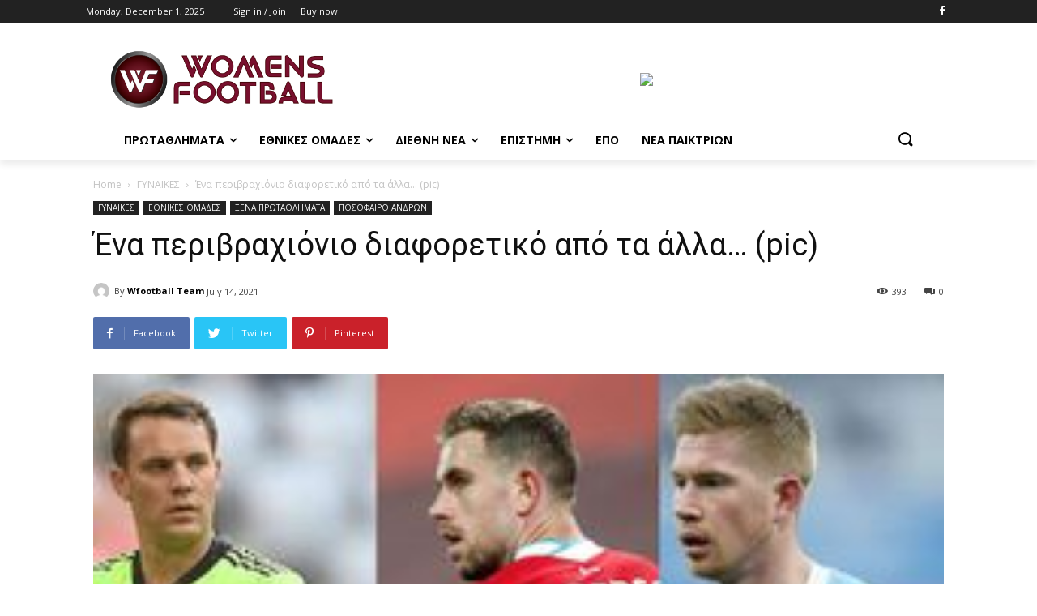

--- FILE ---
content_type: text/html; charset=UTF-8
request_url: https://www.womensfootball.gr/2021/07/14/%CE%AD%CE%BD%CE%B1-%CF%80%CE%B5%CF%81%CE%B9%CE%B2%CF%81%CE%B1%CF%87%CE%B9%CF%8C%CE%BD%CE%B9%CE%BF-%CE%B4%CE%B9%CE%B1%CF%86%CE%BF%CF%81%CE%B5%CF%84%CE%B9%CE%BA%CF%8C-%CE%B1%CF%80%CF%8C-%CF%84%CE%B1/
body_size: 40415
content:
<!doctype html >
<!--[if IE 8]>    <html class="ie8" lang="en"> <![endif]-->
<!--[if IE 9]>    <html class="ie9" lang="en"> <![endif]-->
<!--[if gt IE 8]><!--> <html lang="en-US"> <!--<![endif]-->
<head>
    <title>Ένα περιβραχιόνιο διαφορετικό από τα άλλα... (pic) - WOMENS FOOTBALL</title>
    <meta charset="UTF-8" />
    <meta name="viewport" content="width=device-width, initial-scale=1.0">
    <link rel="pingback" href="https://www.womensfootball.gr/xmlrpc.php" />
    <meta name='robots' content='index, follow, max-image-preview:large, max-snippet:-1, max-video-preview:-1' />
<link rel="icon" type="image/png" href="https://www.womensfootball.gr/wp-content/uploads/2020/09/wommen-football_.png">
	<!-- This site is optimized with the Yoast SEO plugin v19.1 - https://yoast.com/wordpress/plugins/seo/ -->
	<link rel="canonical" href="https://www.womensfootball.gr/2021/07/14/ένα-περιβραχιόνιο-διαφορετικό-από-τα/" />
	<meta property="og:locale" content="en_US" />
	<meta property="og:type" content="article" />
	<meta property="og:title" content="Ένα περιβραχιόνιο διαφορετικό από τα άλλα... (pic) - WOMENS FOOTBALL" />
	<meta property="og:description" content="Το περιβραχιόνιο του αρχηγού έχει μεγάλη αξία και σημασία, είναι τιμή μα και ευθύνη για αυτόν που το φοράει. &nbsp; Μεγάλα αστέρια του παγκοσμίου ποδοσφαίρου άνδρες και γυναίκες φόρεσαν το περιβραχιόνιο του αρχηγού στα χρώματα του ουράνιου τόξου θέλοντας με αυτόν τον τρόπο να δείξουν ότι όλοι οι άνθρωποι είναι ίσοι, ανεξαρτήτως χρώματος, φύλου ή [&hellip;]" />
	<meta property="og:url" content="https://www.womensfootball.gr/2021/07/14/ένα-περιβραχιόνιο-διαφορετικό-από-τα/" />
	<meta property="og:site_name" content="WOMENS FOOTBALL" />
	<meta property="article:published_time" content="2021-07-14T16:55:18+00:00" />
	<meta property="og:image" content="https://www.womensfootball.gr/wp-content/uploads/2021/07/περιβραχιονιο.jpg" />
	<meta property="og:image:width" content="280" />
	<meta property="og:image:height" content="280" />
	<meta property="og:image:type" content="image/jpeg" />
	<meta name="twitter:card" content="summary_large_image" />
	<meta name="twitter:label1" content="Written by" />
	<meta name="twitter:data1" content="Wfootball Team" />
	<meta name="twitter:label2" content="Est. reading time" />
	<meta name="twitter:data2" content="1 minute" />
	<script type="application/ld+json" class="yoast-schema-graph">{"@context":"https://schema.org","@graph":[{"@type":"WebSite","@id":"https://www.womensfootball.gr/#website","url":"https://www.womensfootball.gr/","name":"WOMENS FOOTBALL","description":"","potentialAction":[{"@type":"SearchAction","target":{"@type":"EntryPoint","urlTemplate":"https://www.womensfootball.gr/?s={search_term_string}"},"query-input":"required name=search_term_string"}],"inLanguage":"en-US"},{"@type":"ImageObject","inLanguage":"en-US","@id":"https://www.womensfootball.gr/2021/07/14/%ce%ad%ce%bd%ce%b1-%cf%80%ce%b5%cf%81%ce%b9%ce%b2%cf%81%ce%b1%cf%87%ce%b9%cf%8c%ce%bd%ce%b9%ce%bf-%ce%b4%ce%b9%ce%b1%cf%86%ce%bf%cf%81%ce%b5%cf%84%ce%b9%ce%ba%cf%8c-%ce%b1%cf%80%cf%8c-%cf%84%ce%b1/#primaryimage","url":"https://www.womensfootball.gr/wp-content/uploads/2021/07/περιβραχιονιο.jpg","contentUrl":"https://www.womensfootball.gr/wp-content/uploads/2021/07/περιβραχιονιο.jpg","width":280,"height":280},{"@type":"WebPage","@id":"https://www.womensfootball.gr/2021/07/14/%ce%ad%ce%bd%ce%b1-%cf%80%ce%b5%cf%81%ce%b9%ce%b2%cf%81%ce%b1%cf%87%ce%b9%cf%8c%ce%bd%ce%b9%ce%bf-%ce%b4%ce%b9%ce%b1%cf%86%ce%bf%cf%81%ce%b5%cf%84%ce%b9%ce%ba%cf%8c-%ce%b1%cf%80%cf%8c-%cf%84%ce%b1/#webpage","url":"https://www.womensfootball.gr/2021/07/14/%ce%ad%ce%bd%ce%b1-%cf%80%ce%b5%cf%81%ce%b9%ce%b2%cf%81%ce%b1%cf%87%ce%b9%cf%8c%ce%bd%ce%b9%ce%bf-%ce%b4%ce%b9%ce%b1%cf%86%ce%bf%cf%81%ce%b5%cf%84%ce%b9%ce%ba%cf%8c-%ce%b1%cf%80%cf%8c-%cf%84%ce%b1/","name":"Ένα περιβραχιόνιο διαφορετικό από τα άλλα... (pic) - WOMENS FOOTBALL","isPartOf":{"@id":"https://www.womensfootball.gr/#website"},"primaryImageOfPage":{"@id":"https://www.womensfootball.gr/2021/07/14/%ce%ad%ce%bd%ce%b1-%cf%80%ce%b5%cf%81%ce%b9%ce%b2%cf%81%ce%b1%cf%87%ce%b9%cf%8c%ce%bd%ce%b9%ce%bf-%ce%b4%ce%b9%ce%b1%cf%86%ce%bf%cf%81%ce%b5%cf%84%ce%b9%ce%ba%cf%8c-%ce%b1%cf%80%cf%8c-%cf%84%ce%b1/#primaryimage"},"datePublished":"2021-07-14T16:55:18+00:00","dateModified":"2021-07-14T16:55:18+00:00","author":{"@id":"https://www.womensfootball.gr/#/schema/person/3c1e792b1461c42b19b39b38eb29715f"},"breadcrumb":{"@id":"https://www.womensfootball.gr/2021/07/14/%ce%ad%ce%bd%ce%b1-%cf%80%ce%b5%cf%81%ce%b9%ce%b2%cf%81%ce%b1%cf%87%ce%b9%cf%8c%ce%bd%ce%b9%ce%bf-%ce%b4%ce%b9%ce%b1%cf%86%ce%bf%cf%81%ce%b5%cf%84%ce%b9%ce%ba%cf%8c-%ce%b1%cf%80%cf%8c-%cf%84%ce%b1/#breadcrumb"},"inLanguage":"en-US","potentialAction":[{"@type":"ReadAction","target":["https://www.womensfootball.gr/2021/07/14/%ce%ad%ce%bd%ce%b1-%cf%80%ce%b5%cf%81%ce%b9%ce%b2%cf%81%ce%b1%cf%87%ce%b9%cf%8c%ce%bd%ce%b9%ce%bf-%ce%b4%ce%b9%ce%b1%cf%86%ce%bf%cf%81%ce%b5%cf%84%ce%b9%ce%ba%cf%8c-%ce%b1%cf%80%cf%8c-%cf%84%ce%b1/"]}]},{"@type":"BreadcrumbList","@id":"https://www.womensfootball.gr/2021/07/14/%ce%ad%ce%bd%ce%b1-%cf%80%ce%b5%cf%81%ce%b9%ce%b2%cf%81%ce%b1%cf%87%ce%b9%cf%8c%ce%bd%ce%b9%ce%bf-%ce%b4%ce%b9%ce%b1%cf%86%ce%bf%cf%81%ce%b5%cf%84%ce%b9%ce%ba%cf%8c-%ce%b1%cf%80%cf%8c-%cf%84%ce%b1/#breadcrumb","itemListElement":[{"@type":"ListItem","position":1,"name":"Home","item":"https://www.womensfootball.gr/"},{"@type":"ListItem","position":2,"name":"Ένα περιβραχιόνιο διαφορετικό από τα άλλα&#8230; (pic)"}]},{"@type":"Person","@id":"https://www.womensfootball.gr/#/schema/person/3c1e792b1461c42b19b39b38eb29715f","name":"Wfootball Team","image":{"@type":"ImageObject","inLanguage":"en-US","@id":"https://www.womensfootball.gr/#/schema/person/image/","url":"https://secure.gravatar.com/avatar/6a14f62c2f24f3ec4a3a0e74f7d0a46c?s=96&d=mm&r=g","contentUrl":"https://secure.gravatar.com/avatar/6a14f62c2f24f3ec4a3a0e74f7d0a46c?s=96&d=mm&r=g","caption":"Wfootball Team"},"url":"https://www.womensfootball.gr/author/maria/"}]}</script>
	<!-- / Yoast SEO plugin. -->


<link rel='dns-prefetch' href='//fonts.googleapis.com' />
<link rel='dns-prefetch' href='//s.w.org' />
<link rel="alternate" type="application/rss+xml" title="WOMENS FOOTBALL &raquo; Feed" href="https://www.womensfootball.gr/feed/" />
<link rel="alternate" type="application/rss+xml" title="WOMENS FOOTBALL &raquo; Comments Feed" href="https://www.womensfootball.gr/comments/feed/" />
<link rel="alternate" type="application/rss+xml" title="WOMENS FOOTBALL &raquo; Ένα περιβραχιόνιο διαφορετικό από τα άλλα&#8230; (pic) Comments Feed" href="https://www.womensfootball.gr/2021/07/14/%ce%ad%ce%bd%ce%b1-%cf%80%ce%b5%cf%81%ce%b9%ce%b2%cf%81%ce%b1%cf%87%ce%b9%cf%8c%ce%bd%ce%b9%ce%bf-%ce%b4%ce%b9%ce%b1%cf%86%ce%bf%cf%81%ce%b5%cf%84%ce%b9%ce%ba%cf%8c-%ce%b1%cf%80%cf%8c-%cf%84%ce%b1/feed/" />
<script type="text/javascript">
window._wpemojiSettings = {"baseUrl":"https:\/\/s.w.org\/images\/core\/emoji\/14.0.0\/72x72\/","ext":".png","svgUrl":"https:\/\/s.w.org\/images\/core\/emoji\/14.0.0\/svg\/","svgExt":".svg","source":{"concatemoji":"https:\/\/www.womensfootball.gr\/wp-includes\/js\/wp-emoji-release.min.js?ver=6.0.11"}};
/*! This file is auto-generated */
!function(e,a,t){var n,r,o,i=a.createElement("canvas"),p=i.getContext&&i.getContext("2d");function s(e,t){var a=String.fromCharCode,e=(p.clearRect(0,0,i.width,i.height),p.fillText(a.apply(this,e),0,0),i.toDataURL());return p.clearRect(0,0,i.width,i.height),p.fillText(a.apply(this,t),0,0),e===i.toDataURL()}function c(e){var t=a.createElement("script");t.src=e,t.defer=t.type="text/javascript",a.getElementsByTagName("head")[0].appendChild(t)}for(o=Array("flag","emoji"),t.supports={everything:!0,everythingExceptFlag:!0},r=0;r<o.length;r++)t.supports[o[r]]=function(e){if(!p||!p.fillText)return!1;switch(p.textBaseline="top",p.font="600 32px Arial",e){case"flag":return s([127987,65039,8205,9895,65039],[127987,65039,8203,9895,65039])?!1:!s([55356,56826,55356,56819],[55356,56826,8203,55356,56819])&&!s([55356,57332,56128,56423,56128,56418,56128,56421,56128,56430,56128,56423,56128,56447],[55356,57332,8203,56128,56423,8203,56128,56418,8203,56128,56421,8203,56128,56430,8203,56128,56423,8203,56128,56447]);case"emoji":return!s([129777,127995,8205,129778,127999],[129777,127995,8203,129778,127999])}return!1}(o[r]),t.supports.everything=t.supports.everything&&t.supports[o[r]],"flag"!==o[r]&&(t.supports.everythingExceptFlag=t.supports.everythingExceptFlag&&t.supports[o[r]]);t.supports.everythingExceptFlag=t.supports.everythingExceptFlag&&!t.supports.flag,t.DOMReady=!1,t.readyCallback=function(){t.DOMReady=!0},t.supports.everything||(n=function(){t.readyCallback()},a.addEventListener?(a.addEventListener("DOMContentLoaded",n,!1),e.addEventListener("load",n,!1)):(e.attachEvent("onload",n),a.attachEvent("onreadystatechange",function(){"complete"===a.readyState&&t.readyCallback()})),(e=t.source||{}).concatemoji?c(e.concatemoji):e.wpemoji&&e.twemoji&&(c(e.twemoji),c(e.wpemoji)))}(window,document,window._wpemojiSettings);
</script>
<style type="text/css">
img.wp-smiley,
img.emoji {
	display: inline !important;
	border: none !important;
	box-shadow: none !important;
	height: 1em !important;
	width: 1em !important;
	margin: 0 0.07em !important;
	vertical-align: -0.1em !important;
	background: none !important;
	padding: 0 !important;
}
</style>
	<link rel='stylesheet' id='wp-block-library-css'  href='https://www.womensfootball.gr/wp-includes/css/dist/block-library/style.min.css?ver=6.0.11' type='text/css' media='all' />
<style id='global-styles-inline-css' type='text/css'>
body{--wp--preset--color--black: #000000;--wp--preset--color--cyan-bluish-gray: #abb8c3;--wp--preset--color--white: #ffffff;--wp--preset--color--pale-pink: #f78da7;--wp--preset--color--vivid-red: #cf2e2e;--wp--preset--color--luminous-vivid-orange: #ff6900;--wp--preset--color--luminous-vivid-amber: #fcb900;--wp--preset--color--light-green-cyan: #7bdcb5;--wp--preset--color--vivid-green-cyan: #00d084;--wp--preset--color--pale-cyan-blue: #8ed1fc;--wp--preset--color--vivid-cyan-blue: #0693e3;--wp--preset--color--vivid-purple: #9b51e0;--wp--preset--gradient--vivid-cyan-blue-to-vivid-purple: linear-gradient(135deg,rgba(6,147,227,1) 0%,rgb(155,81,224) 100%);--wp--preset--gradient--light-green-cyan-to-vivid-green-cyan: linear-gradient(135deg,rgb(122,220,180) 0%,rgb(0,208,130) 100%);--wp--preset--gradient--luminous-vivid-amber-to-luminous-vivid-orange: linear-gradient(135deg,rgba(252,185,0,1) 0%,rgba(255,105,0,1) 100%);--wp--preset--gradient--luminous-vivid-orange-to-vivid-red: linear-gradient(135deg,rgba(255,105,0,1) 0%,rgb(207,46,46) 100%);--wp--preset--gradient--very-light-gray-to-cyan-bluish-gray: linear-gradient(135deg,rgb(238,238,238) 0%,rgb(169,184,195) 100%);--wp--preset--gradient--cool-to-warm-spectrum: linear-gradient(135deg,rgb(74,234,220) 0%,rgb(151,120,209) 20%,rgb(207,42,186) 40%,rgb(238,44,130) 60%,rgb(251,105,98) 80%,rgb(254,248,76) 100%);--wp--preset--gradient--blush-light-purple: linear-gradient(135deg,rgb(255,206,236) 0%,rgb(152,150,240) 100%);--wp--preset--gradient--blush-bordeaux: linear-gradient(135deg,rgb(254,205,165) 0%,rgb(254,45,45) 50%,rgb(107,0,62) 100%);--wp--preset--gradient--luminous-dusk: linear-gradient(135deg,rgb(255,203,112) 0%,rgb(199,81,192) 50%,rgb(65,88,208) 100%);--wp--preset--gradient--pale-ocean: linear-gradient(135deg,rgb(255,245,203) 0%,rgb(182,227,212) 50%,rgb(51,167,181) 100%);--wp--preset--gradient--electric-grass: linear-gradient(135deg,rgb(202,248,128) 0%,rgb(113,206,126) 100%);--wp--preset--gradient--midnight: linear-gradient(135deg,rgb(2,3,129) 0%,rgb(40,116,252) 100%);--wp--preset--duotone--dark-grayscale: url('#wp-duotone-dark-grayscale');--wp--preset--duotone--grayscale: url('#wp-duotone-grayscale');--wp--preset--duotone--purple-yellow: url('#wp-duotone-purple-yellow');--wp--preset--duotone--blue-red: url('#wp-duotone-blue-red');--wp--preset--duotone--midnight: url('#wp-duotone-midnight');--wp--preset--duotone--magenta-yellow: url('#wp-duotone-magenta-yellow');--wp--preset--duotone--purple-green: url('#wp-duotone-purple-green');--wp--preset--duotone--blue-orange: url('#wp-duotone-blue-orange');--wp--preset--font-size--small: 11px;--wp--preset--font-size--medium: 20px;--wp--preset--font-size--large: 32px;--wp--preset--font-size--x-large: 42px;--wp--preset--font-size--regular: 15px;--wp--preset--font-size--larger: 50px;}.has-black-color{color: var(--wp--preset--color--black) !important;}.has-cyan-bluish-gray-color{color: var(--wp--preset--color--cyan-bluish-gray) !important;}.has-white-color{color: var(--wp--preset--color--white) !important;}.has-pale-pink-color{color: var(--wp--preset--color--pale-pink) !important;}.has-vivid-red-color{color: var(--wp--preset--color--vivid-red) !important;}.has-luminous-vivid-orange-color{color: var(--wp--preset--color--luminous-vivid-orange) !important;}.has-luminous-vivid-amber-color{color: var(--wp--preset--color--luminous-vivid-amber) !important;}.has-light-green-cyan-color{color: var(--wp--preset--color--light-green-cyan) !important;}.has-vivid-green-cyan-color{color: var(--wp--preset--color--vivid-green-cyan) !important;}.has-pale-cyan-blue-color{color: var(--wp--preset--color--pale-cyan-blue) !important;}.has-vivid-cyan-blue-color{color: var(--wp--preset--color--vivid-cyan-blue) !important;}.has-vivid-purple-color{color: var(--wp--preset--color--vivid-purple) !important;}.has-black-background-color{background-color: var(--wp--preset--color--black) !important;}.has-cyan-bluish-gray-background-color{background-color: var(--wp--preset--color--cyan-bluish-gray) !important;}.has-white-background-color{background-color: var(--wp--preset--color--white) !important;}.has-pale-pink-background-color{background-color: var(--wp--preset--color--pale-pink) !important;}.has-vivid-red-background-color{background-color: var(--wp--preset--color--vivid-red) !important;}.has-luminous-vivid-orange-background-color{background-color: var(--wp--preset--color--luminous-vivid-orange) !important;}.has-luminous-vivid-amber-background-color{background-color: var(--wp--preset--color--luminous-vivid-amber) !important;}.has-light-green-cyan-background-color{background-color: var(--wp--preset--color--light-green-cyan) !important;}.has-vivid-green-cyan-background-color{background-color: var(--wp--preset--color--vivid-green-cyan) !important;}.has-pale-cyan-blue-background-color{background-color: var(--wp--preset--color--pale-cyan-blue) !important;}.has-vivid-cyan-blue-background-color{background-color: var(--wp--preset--color--vivid-cyan-blue) !important;}.has-vivid-purple-background-color{background-color: var(--wp--preset--color--vivid-purple) !important;}.has-black-border-color{border-color: var(--wp--preset--color--black) !important;}.has-cyan-bluish-gray-border-color{border-color: var(--wp--preset--color--cyan-bluish-gray) !important;}.has-white-border-color{border-color: var(--wp--preset--color--white) !important;}.has-pale-pink-border-color{border-color: var(--wp--preset--color--pale-pink) !important;}.has-vivid-red-border-color{border-color: var(--wp--preset--color--vivid-red) !important;}.has-luminous-vivid-orange-border-color{border-color: var(--wp--preset--color--luminous-vivid-orange) !important;}.has-luminous-vivid-amber-border-color{border-color: var(--wp--preset--color--luminous-vivid-amber) !important;}.has-light-green-cyan-border-color{border-color: var(--wp--preset--color--light-green-cyan) !important;}.has-vivid-green-cyan-border-color{border-color: var(--wp--preset--color--vivid-green-cyan) !important;}.has-pale-cyan-blue-border-color{border-color: var(--wp--preset--color--pale-cyan-blue) !important;}.has-vivid-cyan-blue-border-color{border-color: var(--wp--preset--color--vivid-cyan-blue) !important;}.has-vivid-purple-border-color{border-color: var(--wp--preset--color--vivid-purple) !important;}.has-vivid-cyan-blue-to-vivid-purple-gradient-background{background: var(--wp--preset--gradient--vivid-cyan-blue-to-vivid-purple) !important;}.has-light-green-cyan-to-vivid-green-cyan-gradient-background{background: var(--wp--preset--gradient--light-green-cyan-to-vivid-green-cyan) !important;}.has-luminous-vivid-amber-to-luminous-vivid-orange-gradient-background{background: var(--wp--preset--gradient--luminous-vivid-amber-to-luminous-vivid-orange) !important;}.has-luminous-vivid-orange-to-vivid-red-gradient-background{background: var(--wp--preset--gradient--luminous-vivid-orange-to-vivid-red) !important;}.has-very-light-gray-to-cyan-bluish-gray-gradient-background{background: var(--wp--preset--gradient--very-light-gray-to-cyan-bluish-gray) !important;}.has-cool-to-warm-spectrum-gradient-background{background: var(--wp--preset--gradient--cool-to-warm-spectrum) !important;}.has-blush-light-purple-gradient-background{background: var(--wp--preset--gradient--blush-light-purple) !important;}.has-blush-bordeaux-gradient-background{background: var(--wp--preset--gradient--blush-bordeaux) !important;}.has-luminous-dusk-gradient-background{background: var(--wp--preset--gradient--luminous-dusk) !important;}.has-pale-ocean-gradient-background{background: var(--wp--preset--gradient--pale-ocean) !important;}.has-electric-grass-gradient-background{background: var(--wp--preset--gradient--electric-grass) !important;}.has-midnight-gradient-background{background: var(--wp--preset--gradient--midnight) !important;}.has-small-font-size{font-size: var(--wp--preset--font-size--small) !important;}.has-medium-font-size{font-size: var(--wp--preset--font-size--medium) !important;}.has-large-font-size{font-size: var(--wp--preset--font-size--large) !important;}.has-x-large-font-size{font-size: var(--wp--preset--font-size--x-large) !important;}
</style>
<link rel='stylesheet' id='td-plugin-newsletter-css'  href='https://www.womensfootball.gr/wp-content/plugins/td-newsletter/style.css?ver=10.3.6.1' type='text/css' media='all' />
<link rel='stylesheet' id='td-plugin-multi-purpose-css'  href='https://www.womensfootball.gr/wp-content/plugins/td-composer/td-multi-purpose/style.css?ver=1a221c8450bc290d78da968c50c142a1' type='text/css' media='all' />
<link rel='stylesheet' id='google-fonts-style-css'  href='https://fonts.googleapis.com/css?family=Open+Sans%3A400%2C600%2C700%2C300%7CRoboto%3A400%2C500%2C700%2C300%7COpen+Sans%3A400&#038;display=swap&#038;ver=10.3.6.1' type='text/css' media='all' />
<link rel='stylesheet' id='td-theme-css'  href='https://www.womensfootball.gr/wp-content/themes/Newspaper/style.css?ver=10.3.6.1' type='text/css' media='all' />
<style id='td-theme-inline-css' type='text/css'>
    
        @media (max-width: 767px) {
            .td-header-desktop-wrap {
                display: none;
            }
        }
        @media (min-width: 767px) {
            .td-header-mobile-wrap {
                display: none;
            }
        }
    
	
</style>
<link rel='stylesheet' id='js_composer_front-css'  href='https://www.womensfootball.gr/wp-content/plugins/js_composer/assets/css/js_composer.min.css?ver=6.2.0' type='text/css' media='all' />
<link rel='stylesheet' id='td-legacy-framework-front-style-css'  href='https://www.womensfootball.gr/wp-content/plugins/td-composer/legacy/Newspaper/assets/css/td_legacy_main.css?ver=1a221c8450bc290d78da968c50c142a1' type='text/css' media='all' />
<link rel='stylesheet' id='td-standard-pack-framework-front-style-css'  href='https://www.womensfootball.gr/wp-content/plugins/td-standard-pack/Newspaper/assets/css/td_standard_pack_main.css?ver=f0bb15f19d923f80d074525b9859334c' type='text/css' media='all' />
<link rel='stylesheet' id='tdb_front_style-css'  href='https://www.womensfootball.gr/wp-content/plugins/td-cloud-library/assets/css/tdb_less_front.css?ver=a336a33b491e4d82f056f6bf77847b68' type='text/css' media='all' />
<script type='text/javascript' src='https://www.womensfootball.gr/wp-includes/js/jquery/jquery.min.js?ver=3.6.0' id='jquery-core-js'></script>
<script type='text/javascript' src='https://www.womensfootball.gr/wp-includes/js/jquery/jquery-migrate.min.js?ver=3.3.2' id='jquery-migrate-js'></script>
<link rel="https://api.w.org/" href="https://www.womensfootball.gr/wp-json/" /><link rel="alternate" type="application/json" href="https://www.womensfootball.gr/wp-json/wp/v2/posts/3410" /><link rel="EditURI" type="application/rsd+xml" title="RSD" href="https://www.womensfootball.gr/xmlrpc.php?rsd" />
<link rel="wlwmanifest" type="application/wlwmanifest+xml" href="https://www.womensfootball.gr/wp-includes/wlwmanifest.xml" /> 
<meta name="generator" content="WordPress 6.0.11" />
<link rel='shortlink' href='https://www.womensfootball.gr/?p=3410' />
<link rel="alternate" type="application/json+oembed" href="https://www.womensfootball.gr/wp-json/oembed/1.0/embed?url=https%3A%2F%2Fwww.womensfootball.gr%2F2021%2F07%2F14%2F%25ce%25ad%25ce%25bd%25ce%25b1-%25cf%2580%25ce%25b5%25cf%2581%25ce%25b9%25ce%25b2%25cf%2581%25ce%25b1%25cf%2587%25ce%25b9%25cf%258c%25ce%25bd%25ce%25b9%25ce%25bf-%25ce%25b4%25ce%25b9%25ce%25b1%25cf%2586%25ce%25bf%25cf%2581%25ce%25b5%25cf%2584%25ce%25b9%25ce%25ba%25cf%258c-%25ce%25b1%25cf%2580%25cf%258c-%25cf%2584%25ce%25b1%2F" />
<link rel="alternate" type="text/xml+oembed" href="https://www.womensfootball.gr/wp-json/oembed/1.0/embed?url=https%3A%2F%2Fwww.womensfootball.gr%2F2021%2F07%2F14%2F%25ce%25ad%25ce%25bd%25ce%25b1-%25cf%2580%25ce%25b5%25cf%2581%25ce%25b9%25ce%25b2%25cf%2581%25ce%25b1%25cf%2587%25ce%25b9%25cf%258c%25ce%25bd%25ce%25b9%25ce%25bf-%25ce%25b4%25ce%25b9%25ce%25b1%25cf%2586%25ce%25bf%25cf%2581%25ce%25b5%25cf%2584%25ce%25b9%25ce%25ba%25cf%258c-%25ce%25b1%25cf%2580%25cf%258c-%25cf%2584%25ce%25b1%2F&#038;format=xml" />
<!--[if lt IE 9]><script src="https://cdnjs.cloudflare.com/ajax/libs/html5shiv/3.7.3/html5shiv.js"></script><![endif]-->
        <script>
        window.tdb_globals = {"wpRestNonce":"02395452ef","wpRestUrl":"https:\/\/www.womensfootball.gr\/wp-json\/","permalinkStructure":"\/%year%\/%monthnum%\/%day%\/%postname%\/","isAjax":false,"isAdminBarShowing":false,"autoloadScrollPercent":20,"postAutoloadStatus":"on","origPostEditUrl":null};
    </script>
    			<script>
				window.tdwGlobal = {"adminUrl":"https:\/\/www.womensfootball.gr\/wp-admin\/","wpRestNonce":"02395452ef","wpRestUrl":"https:\/\/www.womensfootball.gr\/wp-json\/","permalinkStructure":"\/%year%\/%monthnum%\/%day%\/%postname%\/"};
			</script>
			<meta name="generator" content="Powered by WPBakery Page Builder - drag and drop page builder for WordPress."/>

<!-- JS generated by theme -->

<script>
    
    

	    var tdBlocksArray = []; //here we store all the items for the current page

	    //td_block class - each ajax block uses a object of this class for requests
	    function tdBlock() {
		    this.id = '';
		    this.block_type = 1; //block type id (1-234 etc)
		    this.atts = '';
		    this.td_column_number = '';
		    this.td_current_page = 1; //
		    this.post_count = 0; //from wp
		    this.found_posts = 0; //from wp
		    this.max_num_pages = 0; //from wp
		    this.td_filter_value = ''; //current live filter value
		    this.is_ajax_running = false;
		    this.td_user_action = ''; // load more or infinite loader (used by the animation)
		    this.header_color = '';
		    this.ajax_pagination_infinite_stop = ''; //show load more at page x
	    }


        // td_js_generator - mini detector
        (function(){
            var htmlTag = document.getElementsByTagName("html")[0];

	        if ( navigator.userAgent.indexOf("MSIE 10.0") > -1 ) {
                htmlTag.className += ' ie10';
            }

            if ( !!navigator.userAgent.match(/Trident.*rv\:11\./) ) {
                htmlTag.className += ' ie11';
            }

	        if ( navigator.userAgent.indexOf("Edge") > -1 ) {
                htmlTag.className += ' ieEdge';
            }

            if ( /(iPad|iPhone|iPod)/g.test(navigator.userAgent) ) {
                htmlTag.className += ' td-md-is-ios';
            }

            var user_agent = navigator.userAgent.toLowerCase();
            if ( user_agent.indexOf("android") > -1 ) {
                htmlTag.className += ' td-md-is-android';
            }

            if ( -1 !== navigator.userAgent.indexOf('Mac OS X')  ) {
                htmlTag.className += ' td-md-is-os-x';
            }

            if ( /chrom(e|ium)/.test(navigator.userAgent.toLowerCase()) ) {
               htmlTag.className += ' td-md-is-chrome';
            }

            if ( -1 !== navigator.userAgent.indexOf('Firefox') ) {
                htmlTag.className += ' td-md-is-firefox';
            }

            if ( -1 !== navigator.userAgent.indexOf('Safari') && -1 === navigator.userAgent.indexOf('Chrome') ) {
                htmlTag.className += ' td-md-is-safari';
            }

            if( -1 !== navigator.userAgent.indexOf('IEMobile') ){
                htmlTag.className += ' td-md-is-iemobile';
            }

        })();




        var tdLocalCache = {};

        ( function () {
            "use strict";

            tdLocalCache = {
                data: {},
                remove: function (resource_id) {
                    delete tdLocalCache.data[resource_id];
                },
                exist: function (resource_id) {
                    return tdLocalCache.data.hasOwnProperty(resource_id) && tdLocalCache.data[resource_id] !== null;
                },
                get: function (resource_id) {
                    return tdLocalCache.data[resource_id];
                },
                set: function (resource_id, cachedData) {
                    tdLocalCache.remove(resource_id);
                    tdLocalCache.data[resource_id] = cachedData;
                }
            };
        })();

    
    
var td_viewport_interval_list=[{"limitBottom":767,"sidebarWidth":228},{"limitBottom":1018,"sidebarWidth":300},{"limitBottom":1140,"sidebarWidth":324}];
var td_animation_stack_effect="type0";
var tds_animation_stack=true;
var td_animation_stack_specific_selectors=".entry-thumb, img";
var td_animation_stack_general_selectors=".td-animation-stack img, .td-animation-stack .entry-thumb, .post img";
var tds_general_modal_image="yes";
var tdc_is_installed="yes";
var td_ajax_url="https:\/\/www.womensfootball.gr\/wp-admin\/admin-ajax.php?td_theme_name=Newspaper&v=10.3.6.1";
var td_get_template_directory_uri="https:\/\/www.womensfootball.gr\/wp-content\/plugins\/td-composer\/legacy\/common";
var tds_snap_menu="";
var tds_logo_on_sticky="";
var tds_header_style="";
var td_please_wait="Please wait...";
var td_email_user_pass_incorrect="User or password incorrect!";
var td_email_user_incorrect="Email or username incorrect!";
var td_email_incorrect="Email incorrect!";
var tds_more_articles_on_post_enable="show";
var tds_more_articles_on_post_time_to_wait="";
var tds_more_articles_on_post_pages_distance_from_top=0;
var tds_theme_color_site_wide="#4db2ec";
var tds_smart_sidebar="";
var tdThemeName="Newspaper";
var td_magnific_popup_translation_tPrev="Previous (Left arrow key)";
var td_magnific_popup_translation_tNext="Next (Right arrow key)";
var td_magnific_popup_translation_tCounter="%curr% of %total%";
var td_magnific_popup_translation_ajax_tError="The content from %url% could not be loaded.";
var td_magnific_popup_translation_image_tError="The image #%curr% could not be loaded.";
var tdBlockNonce="095221da23";
var tdDateNamesI18n={"month_names":["January","February","March","April","May","June","July","August","September","October","November","December"],"month_names_short":["Jan","Feb","Mar","Apr","May","Jun","Jul","Aug","Sep","Oct","Nov","Dec"],"day_names":["Sunday","Monday","Tuesday","Wednesday","Thursday","Friday","Saturday"],"day_names_short":["Sun","Mon","Tue","Wed","Thu","Fri","Sat"]};
var td_ad_background_click_link="";
var td_ad_background_click_target="";
</script>


<!-- Header style compiled by theme -->

<style>
    
.td-menu-background:before,
    .td-search-background:before {
        background: rgba(0,0,0,0.5);
        background: -moz-linear-gradient(top, rgba(0,0,0,0.5) 0%, rgba(0,0,0,0.6) 100%);
        background: -webkit-gradient(left top, left bottom, color-stop(0%, rgba(0,0,0,0.5)), color-stop(100%, rgba(0,0,0,0.6)));
        background: -webkit-linear-gradient(top, rgba(0,0,0,0.5) 0%, rgba(0,0,0,0.6) 100%);
        background: -o-linear-gradient(top, rgba(0,0,0,0.5) 0%, rgba(0,0,0,0.6) 100%);
        background: -ms-linear-gradient(top, rgba(0,0,0,0.5) 0%, rgba(0,0,0,0.6) 100%);
        background: linear-gradient(to bottom, rgba(0,0,0,0.5) 0%, rgba(0,0,0,0.6) 100%);
        filter: progid:DXImageTransform.Microsoft.gradient( startColorstr='rgba(0,0,0,0.5)', endColorstr='rgba(0,0,0,0.6)', GradientType=0 );
    }

    
    .td-menu-background,
    .td-search-background {
        background-image: url('http://www.womensfootball.gr/wp-content/uploads/2020/09/mobile-bg.jpg');
    }

    
    .white-popup-block:before {
        background-image: url('http://www.womensfootball.gr/wp-content/uploads/2020/09/login-mod.jpg');
    }
.td-menu-background:before,
    .td-search-background:before {
        background: rgba(0,0,0,0.5);
        background: -moz-linear-gradient(top, rgba(0,0,0,0.5) 0%, rgba(0,0,0,0.6) 100%);
        background: -webkit-gradient(left top, left bottom, color-stop(0%, rgba(0,0,0,0.5)), color-stop(100%, rgba(0,0,0,0.6)));
        background: -webkit-linear-gradient(top, rgba(0,0,0,0.5) 0%, rgba(0,0,0,0.6) 100%);
        background: -o-linear-gradient(top, rgba(0,0,0,0.5) 0%, rgba(0,0,0,0.6) 100%);
        background: -ms-linear-gradient(top, rgba(0,0,0,0.5) 0%, rgba(0,0,0,0.6) 100%);
        background: linear-gradient(to bottom, rgba(0,0,0,0.5) 0%, rgba(0,0,0,0.6) 100%);
        filter: progid:DXImageTransform.Microsoft.gradient( startColorstr='rgba(0,0,0,0.5)', endColorstr='rgba(0,0,0,0.6)', GradientType=0 );
    }

    
    .td-menu-background,
    .td-search-background {
        background-image: url('http://www.womensfootball.gr/wp-content/uploads/2020/09/mobile-bg.jpg');
    }

    
    .white-popup-block:before {
        background-image: url('http://www.womensfootball.gr/wp-content/uploads/2020/09/login-mod.jpg');
    }
</style>


<!-- Button style compiled by theme -->

<style>
    
</style>

<noscript><style> .wpb_animate_when_almost_visible { opacity: 1; }</style></noscript>	<style id="tdw-css-placeholder"></style></head>

<body class="post-template-default single single-post postid-3410 single-format-standard td-standard-pack ---- global-block-template-1 tdb_template_170 wpb-js-composer js-comp-ver-6.2.0 vc_responsive tdb-template  tdc-header-template  tdc-footer-template td-animation-stack-type0 td-full-layout" itemscope="itemscope" itemtype="https://schema.org/WebPage">

        <div class="td-scroll-up"><i class="td-icon-menu-up"></i></div>

    <div class="td-menu-background"></div>
<div id="td-mobile-nav">
    <div class="td-mobile-container">
        <!-- mobile menu top section -->
        <div class="td-menu-socials-wrap">
            <!-- socials -->
            <div class="td-menu-socials">
                
        <span class="td-social-icon-wrap">
            <a target="_blank" href="#" title="Facebook">
                <i class="td-icon-font td-icon-facebook"></i>
            </a>
        </span>
        <span class="td-social-icon-wrap">
            <a target="_blank" href="#" title="Instagram">
                <i class="td-icon-font td-icon-instagram"></i>
            </a>
        </span>
        <span class="td-social-icon-wrap">
            <a target="_blank" href="#" title="Twitter">
                <i class="td-icon-font td-icon-twitter"></i>
            </a>
        </span>
        <span class="td-social-icon-wrap">
            <a target="_blank" href="#" title="Vimeo">
                <i class="td-icon-font td-icon-vimeo"></i>
            </a>
        </span>
        <span class="td-social-icon-wrap">
            <a target="_blank" href="#" title="Youtube">
                <i class="td-icon-font td-icon-youtube"></i>
            </a>
        </span>            </div>
            <!-- close button -->
            <div class="td-mobile-close">
                <a href="#"><i class="td-icon-close-mobile"></i></a>
            </div>
        </div>

        <!-- login section -->
                    <div class="td-menu-login-section">
                
    <div class="td-guest-wrap">
        <div class="td-menu-login"><a id="login-link-mob">Sign in</a></div>
    </div>
            </div>
        
        <!-- menu section -->
        <div class="td-mobile-content">
            <div class="menu-td-demo-header-menu-container"><ul id="menu-td-demo-header-menu" class="td-mobile-main-menu"><li id="menu-item-564" class="menu-item menu-item-type-custom menu-item-object-custom menu-item-has-children menu-item-first menu-item-564"><a href="#">ΠΡΩΤΑΘΛΗΜΑΤΑ<i class="td-icon-menu-right td-element-after"></i></a>
<ul class="sub-menu">
	<li id="menu-item-559" class="menu-item menu-item-type-taxonomy menu-item-object-category menu-item-559"><a href="https://www.womensfootball.gr/category/%ce%b1-%ce%b5%ce%b8%ce%bd%ce%b9%ce%ba%ce%b7/">Α&#8217; ΕΘΝΙΚΗ</a></li>
	<li id="menu-item-561" class="menu-item menu-item-type-taxonomy menu-item-object-category menu-item-561"><a href="https://www.womensfootball.gr/category/uncategorized/">Β ΕΘΝΙΚΗ</a></li>
	<li id="menu-item-563" class="menu-item menu-item-type-taxonomy menu-item-object-category menu-item-563"><a href="https://www.womensfootball.gr/category/%ce%b3-%ce%b5%ce%b8%ce%bd%ce%b9%ce%ba%ce%b7/">Γ&#8217; ΕΘΝΙΚΗ</a></li>
</ul>
</li>
<li id="menu-item-556" class="menu-item menu-item-type-taxonomy menu-item-object-category current-post-ancestor current-menu-parent current-post-parent menu-item-has-children menu-item-556"><a href="https://www.womensfootball.gr/category/%ce%b5%ce%b8%ce%bd%ce%b9%ce%ba%ce%b5%cf%83-%ce%bf%ce%bc%ce%b1%ce%b4%ce%b5%cf%83/">ΕΘΝΙΚΕΣ ΟΜΑΔΕΣ<i class="td-icon-menu-right td-element-after"></i></a>
<ul class="sub-menu">
	<li id="menu-item-569" class="menu-item menu-item-type-taxonomy menu-item-object-category current-post-ancestor current-menu-parent current-post-parent menu-item-569"><a href="https://www.womensfootball.gr/category/%ce%b3%cf%85%ce%bd%ce%b1%ce%b9%ce%ba%ce%b5%cf%83/">ΓΥΝΑΙΚΕΣ</a></li>
	<li id="menu-item-571" class="menu-item menu-item-type-taxonomy menu-item-object-category menu-item-571"><a href="https://www.womensfootball.gr/category/%ce%bd%ce%b5%ce%b1%ce%bd%ce%b9%ce%b4%ce%b5%cf%83/">ΝΕΑΝΙΔΕΣ</a></li>
	<li id="menu-item-570" class="menu-item menu-item-type-taxonomy menu-item-object-category menu-item-570"><a href="https://www.womensfootball.gr/category/%ce%ba%ce%bf%cf%81%ce%b1%cf%83%ce%b9%ce%b4%ce%b5%cf%83/">ΚΟΡΑΣΙΔΕΣ</a></li>
	<li id="menu-item-568" class="menu-item menu-item-type-taxonomy menu-item-object-category menu-item-568"><a href="https://www.womensfootball.gr/category/%ce%b1%ce%bd%ce%b1%cf%80%cf%85%ce%be%ce%b9%ce%b1%ce%ba%ce%b1-%cf%80%cf%81%ce%bf%ce%b3%cf%81%ce%b1%ce%bc%ce%bc%ce%b1%cf%84%ce%b1/">ΑΝΑΠΥΞΙΑΚΑ ΠΡΟΓΡΑΜΜΑΤΑ</a></li>
</ul>
</li>
<li id="menu-item-566" class="menu-item menu-item-type-custom menu-item-object-custom menu-item-has-children menu-item-566"><a href="#">ΔΙΕΘΝΗ ΝΕΑ<i class="td-icon-menu-right td-element-after"></i></a>
<ul class="sub-menu">
	<li id="menu-item-574" class="menu-item menu-item-type-taxonomy menu-item-object-category menu-item-574"><a href="https://www.womensfootball.gr/category/%ce%b4%ce%b9%ce%b5%ce%b8%ce%bd%ce%b7-%ce%b1%cf%81%ce%b8%cf%81%ce%b1/">ΔΙΕΘΝΗ ΑΡΘΡΑ</a></li>
	<li id="menu-item-558" class="menu-item menu-item-type-taxonomy menu-item-object-category menu-item-558"><a href="https://www.womensfootball.gr/category/womens-champions-league/">WOMEN&#8217;S CHAMPIONS LEAGUE</a></li>
	<li id="menu-item-567" class="menu-item menu-item-type-taxonomy menu-item-object-category current-post-ancestor current-menu-parent current-post-parent menu-item-567"><a href="https://www.womensfootball.gr/category/%ce%be%ce%b5%ce%bd%ce%b1-%cf%80%cf%81%cf%89%cf%84%ce%b1%ce%b8%ce%bb%ce%b7%ce%bc%ce%b1%cf%84%ce%b1/">ΞΕΝΑ ΠΡΩΤΑΘΛΗΜΑΤΑ</a></li>
</ul>
</li>
<li id="menu-item-572" class="menu-item menu-item-type-custom menu-item-object-custom menu-item-has-children menu-item-572"><a href="#">ΕΠΙΣΤΗΜΗ<i class="td-icon-menu-right td-element-after"></i></a>
<ul class="sub-menu">
	<li id="menu-item-562" class="menu-item menu-item-type-taxonomy menu-item-object-category menu-item-562"><a href="https://www.womensfootball.gr/category/%ce%b4%ce%b9%ce%b1%cf%84%cf%81%ce%bf%cf%86%ce%b7/">ΔΙΑΤΡΟΦΗ</a></li>
	<li id="menu-item-575" class="menu-item menu-item-type-taxonomy menu-item-object-category menu-item-575"><a href="https://www.womensfootball.gr/category/%ce%b7-%ce%b3%cf%89%ce%bd%ce%b9%ce%b1-%cf%84%cf%89%ce%bd-%cf%80%cf%81%ce%bf%cf%80%ce%bf%ce%bd%ce%b7%cf%84%cf%89%ce%bd/">ΠΡΟΠΟΝΗΤΙΚΗ</a></li>
	<li id="menu-item-576" class="menu-item menu-item-type-taxonomy menu-item-object-category menu-item-576"><a href="https://www.womensfootball.gr/category/%cf%85%ce%b3%ce%b5%ce%b9%ce%b1/">ΥΓΕΙΑ</a></li>
	<li id="menu-item-573" class="menu-item menu-item-type-taxonomy menu-item-object-category menu-item-573"><a href="https://www.womensfootball.gr/category/%cf%88%cf%85%cf%87%ce%bf%ce%bb%ce%bf%ce%b3%ce%b9%ce%b1/">ΨΥΧΟΛΟΓΙΑ</a></li>
</ul>
</li>
<li id="menu-item-557" class="menu-item menu-item-type-taxonomy menu-item-object-category menu-item-557"><a href="https://www.womensfootball.gr/category/%ce%b5%cf%80%ce%bf/">ΕΠΟ</a></li>
<li id="menu-item-560" class="menu-item menu-item-type-taxonomy menu-item-object-category menu-item-560"><a href="https://www.womensfootball.gr/category/%ce%bd%ce%b5%ce%b1-%cf%80%ce%b1%ce%b9%ce%ba%cf%84%cf%81%ce%b9%cf%89%ce%bd/">ΝΕΑ ΠΑΙΚΤΡΙΩΝ</a></li>
</ul></div>        </div>
    </div>

    <!-- register/login section -->
            <div id="login-form-mobile" class="td-register-section">
            
            <div id="td-login-mob" class="td-login-animation td-login-hide-mob">
            	<!-- close button -->
	            <div class="td-login-close">
	                <a href="#" class="td-back-button"><i class="td-icon-read-down"></i></a>
	                <div class="td-login-title">Sign in</div>
	                <!-- close button -->
		            <div class="td-mobile-close">
		                <a href="#"><i class="td-icon-close-mobile"></i></a>
		            </div>
	            </div>
	            <div class="td-login-form-wrap">
	                <div class="td-login-panel-title"><span>Welcome!</span>Log into your account</div>
	                <div class="td_display_err"></div>
	                <div class="td-login-inputs"><input class="td-login-input" type="text" name="login_email" id="login_email-mob" value="" required><label>your username</label></div>
	                <div class="td-login-inputs"><input class="td-login-input" type="password" name="login_pass" id="login_pass-mob" value="" required><label>your password</label></div>
	                <input type="button" name="login_button" id="login_button-mob" class="td-login-button" value="LOG IN">
	                <div class="td-login-info-text">
	                <a href="#" id="forgot-pass-link-mob">Forgot your password?</a>
	                </div>
	                <div class="td-login-register-link">
	                
	                </div>
	                
	                

                </div>
            </div>

            
            
            
            
            <div id="td-forgot-pass-mob" class="td-login-animation td-login-hide-mob">
                <!-- close button -->
	            <div class="td-forgot-pass-close">
	                <a href="#" class="td-back-button"><i class="td-icon-read-down"></i></a>
	                <div class="td-login-title">Password recovery</div>
	            </div>
	            <div class="td-login-form-wrap">
	                <div class="td-login-panel-title">Recover your password</div>
	                <div class="td_display_err"></div>
	                <div class="td-login-inputs"><input class="td-login-input" type="text" name="forgot_email" id="forgot_email-mob" value="" required><label>your email</label></div>
	                <input type="button" name="forgot_button" id="forgot_button-mob" class="td-login-button" value="Send My Pass">
                </div>
            </div>
        </div>
    </div>    <div class="td-search-background"></div>
<div class="td-search-wrap-mob">
	<div class="td-drop-down-search">
		<form method="get" class="td-search-form" action="https://www.womensfootball.gr/">
			<!-- close button -->
			<div class="td-search-close">
				<a href="#"><i class="td-icon-close-mobile"></i></a>
			</div>
			<div role="search" class="td-search-input">
				<span>Search</span>
				<input id="td-header-search-mob" type="text" value="" name="s" autocomplete="off" />
			</div>
		</form>
		<div id="td-aj-search-mob" class="td-ajax-search-flex"></div>
	</div>
</div>

    <div id="td-outer-wrap" class="td-theme-wrap">
    
                    <div class="td-header-template-wrap" style="position: relative">
                                    <div class="td-header-mobile-wrap ">
                        <div id="tdi_1_d6f" class="tdc-zone"><div class="tdc_zone tdi_2_9b6  wpb_row td-pb-row tdc-element-style"  >
<style scoped>

/* custom css */
.tdi_2_9b6{
                    min-height: 0;
                }.td-header-mobile-wrap{
                    position: relative;
                    width: 100%;
                }

/* phone */
@media (max-width: 767px){
.tdi_2_9b6:before{
                    content: '';
                    display: block;
                    width: 100vw;
                    height: 100%;
                    position: absolute;
                    left: 50%;
                    transform: translateX(-50%);
                    box-shadow:  0px 6px 8px 0px rgba(0, 0, 0, 0.08);
                    z-index: 20;
                    pointer-events: none;
                }@media (max-width: 767px) {
                    .tdi_2_9b6:before {
                        width: 100%;
                    }
                }
}
/* inline tdc_css att */

/* phone */
@media (max-width: 767px)
{
.tdi_2_9b6{
position:relative;
}
}

</style>
<div class="tdi_1_d6f_rand_style td-element-style" ><style>
/* phone */
@media (max-width: 767px)
{
.tdi_1_d6f_rand_style{
background-color:#222222 !important;
}
}
 </style></div><div id="tdi_3_7f5" class="tdc-row"><div class="vc_row tdi_4_be9  wpb_row td-pb-row" >
<style scoped>

/* custom css */
.tdi_4_be9{
                    min-height: 0;
                }.tdi_4_be9,
				.tdi_4_be9 .tdc-columns{
				    display: block;
				}.tdi_4_be9 .tdc-columns{
				    width: 100%;
				}

/* phone */
@media (max-width: 767px){
@media (min-width: 768px) {
	                .tdi_4_be9 {
	                    margin-left: -0px;
	                    margin-right: -0px;
	                }
	                .tdi_4_be9 .vc_column {
	                    padding-left: 0px;
	                    padding-right: 0px;
	                }
                }
}
</style><div class="vc_column tdi_6_a9f  wpb_column vc_column_container tdc-column td-pb-span4">
<style scoped>

/* custom css */
.tdi_6_a9f{
                    vertical-align: baseline;
                }.tdi_6_a9f .wpb_wrapper,
				.tdi_6_a9f .wpb_wrapper .tdc-elements{
				    display: block;
				}.tdi_6_a9f .wpb_wrapper .tdc-elements{
				    width: 100%;
				}.tdi_6_a9f .wpb_wrapper{
				    height: auto;
				}

/* phone */
@media (max-width: 767px){
.tdi_6_a9f{
                    vertical-align: middle;
                }
}
/* inline tdc_css att */

/* phone */
@media (max-width: 767px)
{
.tdi_6_a9f{
width:20% !important;
display:inline-block !important;
}
}

</style><div class="wpb_wrapper"><div class="td_block_wrap tdb_mobile_menu tdi_7_d92 td-pb-border-top td_block_template_1 tdb-header-align"  data-td-block-uid="tdi_7_d92" >
<style>

/* inline tdc_css att */

/* phone */
@media (max-width: 767px)
{
.tdi_7_d92{
margin-top:2px !important;
margin-left:-13px !important;
}
}

</style>
<style>
/* custom css */
.tdi_7_d92{
                    display: inline-block;
                }.tdi_7_d92 .tdb-mobile-menu-button i{
                    font-size: 22px;
                
                    width: 55px;
					height: 55px;
					line-height:  55px;
                }.tdi_7_d92 .tdb-mobile-menu-button{
                    color: #ffffff;
                }

/* phone */
@media (max-width: 767px){
.tdi_7_d92 .tdb-mobile-menu-button i{
                    font-size: 27px;
                
                    width: 54px;
					height: 54px;
					line-height:  54px;
                }
}
</style><div class="tdb-block-inner td-fix-index"><a class="tdb-mobile-menu-button" href="#"><i class="tdb-mobile-menu-icon td-icon-mobile"></i></a></div></div> <!-- ./block --></div></div><div class="vc_column tdi_9_2c5  wpb_column vc_column_container tdc-column td-pb-span4">
<style scoped>

/* custom css */
.tdi_9_2c5{
                    vertical-align: baseline;
                }.tdi_9_2c5 .wpb_wrapper,
				.tdi_9_2c5 .wpb_wrapper .tdc-elements{
				    display: block;
				}.tdi_9_2c5 .wpb_wrapper .tdc-elements{
				    width: 100%;
				}.tdi_9_2c5 .wpb_wrapper{
				    height: auto;
				}

/* phone */
@media (max-width: 767px){
.tdi_9_2c5{
                    vertical-align: middle;
                }
}
/* inline tdc_css att */

/* phone */
@media (max-width: 767px)
{
.tdi_9_2c5{
width:60% !important;
display:inline-block !important;
}
}

</style><div class="wpb_wrapper"><div class="td_block_wrap tdb_header_logo tdi_10_96b td-pb-border-top td_block_template_1 tdb-header-align"  data-td-block-uid="tdi_10_96b" >
<style>

/* inline tdc_css att */

/* phone */
@media (max-width: 767px)
{
.tdi_10_96b{
margin-top:-8px !important;
}
}

</style>
<style>
/* custom css */
.tdi_10_96b .tdb-logo-a,
                .tdi_10_96b h1{
                    flex-direction: row;
                
                    align-items: center;
                
                    justify-content: center;
                }.tdi_10_96b .tdb-logo-svg-wrap{
                    display: block;
                }.tdi_10_96b .tdb-logo-img-wrap{
                    display: none;
                }.tdi_10_96b .tdb-logo-text-tagline{
                    margin-top: -3px;
                    margin-left: 0;
                
                    display: block;
                }.tdi_10_96b .tdb-logo-text-title{
                    display: block;
                
                    color: #ffffff;
                }.tdi_10_96b .tdb-logo-text-wrap{
                    flex-direction: column;
                
                    align-items: center;
                }.tdi_10_96b .tdb-logo-icon{
                    top: 0px;
                
                    display: block;
                }

/* portrait */
@media (min-width: 768px) and (max-width: 1018px){
.tdi_10_96b .tdb-logo-img{
                    max-width: 186px;
                }.tdi_10_96b .tdb-logo-text-tagline{
                    margin-top: -2px;
                    margin-left: 0;
                }
}

/* phone */
@media (max-width: 767px){
.tdi_10_96b .tdb-logo-svg-wrap + .tdb-logo-img-wrap{
                    display: none;
                }.tdi_10_96b .tdb-logo-img{
                    max-width: 180px;
                }.tdi_10_96b .tdb-logo-img-wrap{
                    display: block;
                }
}
</style><div class="tdb-block-inner td-fix-index"><a class="tdb-logo-a" href="https://www.womensfootball.gr/"><span class="tdb-logo-img-wrap"><img class="tdb-logo-img td-retina-data" data-retina="https://www.womensfootball.gr/wp-content/uploads/2020/09/wommen-football_2-e1600888496515.png" src="https://www.womensfootball.gr/wp-content/uploads/2020/09/wommen-football_2-e1600888496515.png" alt=""  title="" width="" /></span></a></div></div> <!-- ./block --></div></div><div class="vc_column tdi_12_8f2  wpb_column vc_column_container tdc-column td-pb-span4">
<style scoped>

/* custom css */
.tdi_12_8f2{
                    vertical-align: baseline;
                }.tdi_12_8f2 .wpb_wrapper,
				.tdi_12_8f2 .wpb_wrapper .tdc-elements{
				    display: block;
				}.tdi_12_8f2 .wpb_wrapper .tdc-elements{
				    width: 100%;
				}.tdi_12_8f2 .wpb_wrapper{
				    height: auto;
				}

/* phone */
@media (max-width: 767px){
.tdi_12_8f2{
                    vertical-align: middle;
                }
}
/* inline tdc_css att */

/* phone */
@media (max-width: 767px)
{
.tdi_12_8f2{
width:20% !important;
display:inline-block !important;
}
}

</style><div class="wpb_wrapper"><div class="td_block_wrap tdb_mobile_search tdi_13_6e8 td-pb-border-top td_block_template_1 tdb-header-align"  data-td-block-uid="tdi_13_6e8" >
<style>

/* inline tdc_css att */

/* phone */
@media (max-width: 767px)
{
.tdi_13_6e8{
margin-right:-18px !important;
margin-bottom:0px !important;
}
}

</style>
<style>
/* custom css */
.tdi_13_6e8{
                    display: inline-block;
                
                    float: right;
                    clear: none;
                }.tdi_13_6e8 .tdb-header-search-button-mob i{
                    font-size: 22px;
                
                    width: 55px;
					height: 55px;
					line-height:  55px;
                }.tdi_13_6e8 .tdb-header-search-button-mob{
                    color: #ffffff;
                }
</style><div class="tdb-block-inner td-fix-index"><a class="tdb-header-search-button-mob dropdown-toggle" href="#" role="button" data-toggle="dropdown"><i class="tdb-mobile-search-icon td-icon-magnifier-big-rounded"></i></a></div></div> <!-- ./block --></div></div></div></div></div></div>                    </div>
                                    <div class="td-header-mobile-sticky-wrap tdc-zone-sticky-invisible tdc-zone-sticky-inactive" style="display: none">
                        <div id="tdi_14_d59" class="tdc-zone"><div class="tdc_zone tdi_15_99b  wpb_row td-pb-row" data-sticky-offset="0" >
<style scoped>

/* custom css */
.tdi_15_99b{
                    min-height: 0;
                }.td-header-mobile-sticky-wrap.td-header-active{
                    opacity: 1;
                }
</style><div id="tdi_16_39b" class="tdc-row"><div class="vc_row tdi_17_691  wpb_row td-pb-row" >
<style scoped>

/* custom css */
.tdi_17_691{
                    min-height: 0;
                }.tdi_17_691,
				.tdi_17_691 .tdc-columns{
				    display: block;
				}.tdi_17_691 .tdc-columns{
				    width: 100%;
				}
</style><div class="vc_column tdi_19_b56  wpb_column vc_column_container tdc-column td-pb-span12">
<style scoped>

/* custom css */
.tdi_19_b56{
                    vertical-align: baseline;
                }.tdi_19_b56 .wpb_wrapper,
				.tdi_19_b56 .wpb_wrapper .tdc-elements{
				    display: block;
				}.tdi_19_b56 .wpb_wrapper .tdc-elements{
				    width: 100%;
				}.tdi_19_b56 .wpb_wrapper{
				    height: auto;
				}
</style><div class="wpb_wrapper"></div></div></div></div></div></div>                    </div>
                
                    <div class="td-header-desktop-wrap ">
                        <!-- LOGIN MODAL -->

                <div  id="login-form" class="white-popup-block mfp-hide mfp-with-anim">
                    <div class="td-login-wrap">
                        <a href="#" class="td-back-button"><i class="td-icon-modal-back"></i></a>
                        <div id="td-login-div" class="td-login-form-div td-display-block">
                            <div class="td-login-panel-title">Sign in</div>
                            <div class="td-login-panel-descr">Welcome! Log into your account</div>
                            <div class="td_display_err"></div>
                            <div class="td-login-inputs"><input class="td-login-input" type="text" name="login_email" id="login_email" value="" required><label>your username</label></div>
	                        <div class="td-login-inputs"><input class="td-login-input" type="password" name="login_pass" id="login_pass" value="" required><label>your password</label></div>
                            <input type="button" name="login_button" id="login_button" class="wpb_button btn td-login-button" value="Login">
                            <div class="td-login-info-text"><a href="#" id="forgot-pass-link">Forgot your password? Get help</a></div>
                            
                            
                            
                            
                        </div>

                        

                         <div id="td-forgot-pass-div" class="td-login-form-div td-display-none">
                            <div class="td-login-panel-title">Password recovery</div>
                            <div class="td-login-panel-descr">Recover your password</div>
                            <div class="td_display_err"></div>
                            <div class="td-login-inputs"><input class="td-login-input" type="text" name="forgot_email" id="forgot_email" value="" required><label>your email</label></div>
                            <input type="button" name="forgot_button" id="forgot_button" class="wpb_button btn td-login-button" value="Send My Password">
                            <div class="td-login-info-text">A password will be e-mailed to you.</div>
                        </div>
                        
                        
                    </div>
                </div>
                <div id="tdi_20_3d9" class="tdc-zone"><div class="tdc_zone tdi_21_f5d  wpb_row td-pb-row tdc-element-style"  >
<style scoped>

/* custom css */
.tdi_21_f5d{
                    min-height: 0;
                }.tdi_21_f5d:before{
                    content: '';
                    display: block;
                    width: 100vw;
                    height: 100%;
                    position: absolute;
                    left: 50%;
                    transform: translateX(-50%);
                    box-shadow:  0px 6px 8px 0px rgba(0, 0, 0, 0.08);
                    z-index: 20;
                    pointer-events: none;
                }.td-header-desktop-wrap{
                    position: relative;
                }@media (max-width: 767px) {
                    .tdi_21_f5d:before {
                        width: 100%;
                    }
                }
/* inline tdc_css att */

.tdi_21_f5d{
position:relative;
}

</style>
<div class="tdi_20_3d9_rand_style td-element-style" ><style>
.tdi_20_3d9_rand_style{
background-color:#ffffff !important;
}
 </style></div><div id="tdi_22_572" class="tdc-row stretch_row"><div class="vc_row tdi_23_5b9  wpb_row td-pb-row tdc-element-style" >
<style scoped>

/* custom css */
.tdi_23_5b9{
                    min-height: 0;
                }.tdi_23_5b9,
				.tdi_23_5b9 .tdc-columns{
				    display: block;
				}.tdi_23_5b9 .tdc-columns{
				    width: 100%;
				}@media (min-width: 768px) {
	                .tdi_23_5b9 {
	                    margin-left: -0px;
	                    margin-right: -0px;
	                }
	                .tdi_23_5b9 .vc_column {
	                    padding-left: 0px;
	                    padding-right: 0px;
	                }
                }
/* inline tdc_css att */

.tdi_23_5b9{
position:relative;
}

.tdi_23_5b9 .td_block_wrap{ text-align:left }

</style>
<div class="tdi_22_572_rand_style td-element-style" ><style>
.tdi_22_572_rand_style{
background-color:#222222 !important;
}
 </style></div><div class="vc_column tdi_25_25d  wpb_column vc_column_container tdc-column td-pb-span12">
<style scoped>

/* custom css */
.tdi_25_25d{
                    vertical-align: baseline;
                }.tdi_25_25d .wpb_wrapper,
				.tdi_25_25d .wpb_wrapper .tdc-elements{
				    display: block;
				}.tdi_25_25d .wpb_wrapper .tdc-elements{
				    width: 100%;
				}.tdi_25_25d .wpb_wrapper{
				    height: auto;
				}
</style><div class="wpb_wrapper"><div class="td_block_wrap tdb_header_date tdi_27_3a2 td-pb-border-top td_block_template_1 tdb-header-align"  data-td-block-uid="tdi_27_3a2" >
<style>

/* inline tdc_css att */

.tdi_27_3a2{
margin-right:32px !important;
}

/* landscape */
@media (min-width: 1019px) and (max-width: 1140px)
{
.tdi_27_3a2{
margin-right:20px !important;
}
}

/* portrait */
@media (min-width: 768px) and (max-width: 1018px)
{
.tdi_27_3a2{
margin-right:20px !important;
}
}

</style>
<style>
/* custom css */
.tdi_27_3a2{
                    display: inline-block;
                }.tdi_27_3a2 .tdb-head-date-txt{
                    color: #ffffff;
                
                    line-height:28px !important;
                }
</style><div class="tdb-block-inner td-fix-index"><div class="tdb-head-date-txt">Monday, December 1, 2025</div></div></div> <!-- ./block -->

<script>

var tdb_login_sing_in_shortcode="on";

</script>

<div class="td_block_wrap tdb_header_user tdi_28_b99 td-pb-border-top td_block_template_1 tdb-header-align"  data-td-block-uid="tdi_28_b99" >
<style>

/* inline tdc_css att */

.tdi_28_b99{
margin-right:14px !important;
}

</style>
<style>
/* custom css */
.tdi_28_b99{
                    display: inline-block;
                }.tdi_28_b99 .tdb-head-usr-avatar{
                    width: 19px;
                    padding-bottom: 19px;
                }.tdi_28_b99 .tdb-head-usr-log i{
                    margin-right: 2px;
                
                    top: 0px;
                
                    color: #ffffff;
                }.tdi_28_b99 .tdb-head-usr-name{
                    color: #ffffff;
                
                    line-height:28px !important;
                }.tdi_28_b99 .tdb-head-usr-log{
                    color: #ffffff;
                
                    line-height:28px !important;
                }
</style><div class="tdb-block-inner td-fix-index"><a class="td-login-modal-js tdb-head-usr-item tdb-head-usr-log" href="#login-form" data-effect="mpf-td-login-effect"><span class="tdb-head-usr-log-txt">Sign in / Join</span></a></div></div> <!-- ./block --><div class="td_block_wrap tdb_mobile_horiz_menu tdi_29_96b td-pb-border-top td_block_template_1 tdb-header-align"  data-td-block-uid="tdi_29_96b"  style=" z-index: 999;">
<style>

/* inline tdc_css att */

.tdi_29_96b{
margin-bottom:0px !important;
}

/* portrait */
@media (min-width: 768px) and (max-width: 1018px)
{
.tdi_29_96b{
display:none !important;
}
}

</style>
<style>
/* custom css */
.tdi_29_96b{
                    display: inline-block;
                }.tdi_29_96b .tdb-horiz-menu > li{
                    margin-right: 16px;
                }.tdi_29_96b .tdb-horiz-menu > li:last-child{
                    margin-right: 0;
                }.tdi_29_96b .tdb-horiz-menu > li > a{
                    padding: 0px;
                
                    color: #ffffff;
                
                    font-size:11px !important;line-height:28px !important;font-weight:400 !important;
                }.tdi_29_96b .tdb-horiz-menu > li .tdb-menu-sep{
                    top: 0px;
                }.tdi_29_96b .tdb-horiz-menu > li > a  .tdb-sub-menu-icon{
                    top: 0px;
                }.tdi_29_96b .tdb-horiz-menu > li.current-menu-item > a,
                .tdi_29_96b .tdb-horiz-menu > li.current-menu-ancestor > a,
                .tdi_29_96b .tdb-horiz-menu > li.current-category-ancestor > a,
                .tdi_29_96b .tdb-horiz-menu > li:hover > a{
                    color: #4db2ec;
                }.tdi_29_96b .tdb-horiz-menu ul{
                    left: -18px;
                
                    box-shadow:  1px 1px 4px 0px rgba(0, 0, 0, 0.15);
                }.tdi_29_96b .tdb-horiz-menu ul li > a{
                    line-height:1.2 !important;
                }
</style><div id=tdi_29_96b class="td_block_inner td-fix-index"><div class="menu-td-demo-top-menu-container"><ul id="menu-td-demo-top-menu" class="tdb-horiz-menu"><li id="menu-item-162" class="menu-item menu-item-type-custom menu-item-object-custom menu-item-162"><a href="https://themeforest.net/item/newspaper/5489609?utm_source=live_preview&#038;utm_medium=click&#038;utm_campaign=demos&#038;utm_content=NP_default_top"><div class="tdb-menu-item-text">Buy now!</div></a></li>
</ul></div></div></div><div class="tdm_block td_block_wrap tdm_block_socials tdi_30_c96 tdm-content-horiz-left td-pb-border-top td_block_template_1"  data-td-block-uid="tdi_30_c96" >
<style>
/* custom css */
.tdi_30_c96{
                    float: right;
                    clear: none;
                }
</style>
<style>
.tdi_31_995 .tdm-social-item i{
					font-size: 12px;
					vertical-align: middle;
				
					line-height: 22.8px;
				}.tdi_31_995 .tdm-social-item i.td-icon-twitter,
				.tdi_31_995 .tdm-social-item i.td-icon-linkedin,
				.tdi_31_995 .tdm-social-item i.td-icon-pinterest,
				.tdi_31_995 .tdm-social-item i.td-icon-blogger,
				.tdi_31_995 .tdm-social-item i.td-icon-vimeo{
					font-size: 9.6px;
				}.tdi_31_995 .tdm-social-item{
					width: 22.8px;
					height: 22.8px;
				
				    margin: 2.5px 5px 2.5px 0;
				}.tdi_31_995 .tdm-social-item-wrap:last-child .tdm-social-item{
				    margin-right: 0 !important;
				}.tdi_31_995 .tdm-social-item i,
				.tds-team-member2 .tdi_31_995.tds-social1 .tdm-social-item i{
					color: #ffffff;
				}.tdi_31_995 .tdm-social-item-wrap:hover i,
				.tds-team-member2 .tdi_31_995.tds-social1 .tdm-social-item:hover i{
					color: #4db2ec;
				}.tdi_31_995 .tdm-social-text{
					display: none;
				
					margin-left: 2px;
				
					margin-right: 18px;
				}
</style><div class="tdm-social-wrapper tds-social1 tdi_31_995"><div class="tdm-social-item-wrap"><a href="https://www.facebook.com/womensfootball.womensfootball" class="tdm-social-item"><i class="td-icon-font td-icon-facebook"></i></a><a href="https://www.facebook.com/womensfootball.womensfootball" class="tdm-social-text" >Facebook</a></div></div></div></div></div></div></div><div id="tdi_32_59f" class="tdc-row"><div class="vc_row tdi_33_b99  wpb_row td-pb-row" >
<style scoped>

/* custom css */
.tdi_33_b99{
                    min-height: 0;
                }.tdi_33_b99,
				.tdi_33_b99 .tdc-columns{
				    display: block;
				}.tdi_33_b99 .tdc-columns{
				    width: 100%;
				}
</style><div class="vc_column tdi_35_9f9  wpb_column vc_column_container tdc-column td-pb-span12">
<style scoped>

/* custom css */
.tdi_35_9f9{
                    vertical-align: baseline;
                }.tdi_35_9f9 .wpb_wrapper,
				.tdi_35_9f9 .wpb_wrapper .tdc-elements{
				    display: block;
				}.tdi_35_9f9 .wpb_wrapper .tdc-elements{
				    width: 100%;
				}.tdi_35_9f9 .wpb_wrapper{
				    height: auto;
				}
</style><div class="wpb_wrapper"><div class="vc_row_inner tdi_37_ffb  vc_row vc_inner wpb_row td-pb-row tdc-row-content-vert-center" >
<style scoped>

/* custom css */
.tdi_37_ffb{
                    position: relative !important;
                    top: 0;
                    transform: none;
                    -webkit-transform: none;
                }.tdi_37_ffb,
				.tdi_37_ffb .tdc-inner-columns{
				    display: block;
				}.tdi_37_ffb .tdc-inner-columns{
				    width: 100%;
				}@media (min-width: 768px) {
	                .tdi_37_ffb {
	                    margin-left: -0px;
	                    margin-right: -0px;
	                }
	                .tdi_37_ffb .vc_column_inner {
	                    padding-left: 0px;
	                    padding-right: 0px;
	                }
                }@media (min-width: 767px) {
                    .tdi_37_ffb.tdc-row-content-vert-center,
                    .tdi_37_ffb.tdc-row-content-vert-center .tdc-inner-columns {
                        display: flex;
                        align-items: center;
                        flex: 1;
                    }
                    .tdi_37_ffb.tdc-row-content-vert-bottom,
                    .tdi_37_ffb.tdc-row-content-vert-bottom .tdc-inner-columns {
                        display: flex;
                        align-items: flex-end;
                        flex: 1;
                    }
                    .tdi_37_ffb.tdc-row-content-vert-center .td_block_wrap {
                        vertical-align: middle;
                    }
                    .tdi_37_ffb.tdc-row-content-vert-bottom .td_block_wrap {
                        vertical-align: bottom;
                    }
                }
/* inline tdc_css att */

.tdi_37_ffb{
padding-top:28px !important;
padding-bottom:9px !important;
}

.tdi_37_ffb .td_block_wrap{ text-align:left }

/* portrait */
@media (min-width: 768px) and (max-width: 1018px)
{
.tdi_37_ffb{
margin-bottom:-3px !important;
padding-top:9px !important;
padding-bottom:0px !important;
}
}

</style><div class="vc_column_inner tdi_39_f5b  wpb_column vc_column_container tdc-inner-column td-pb-span4">
<style scoped>

/* custom css */
.tdi_39_f5b{
                    vertical-align: baseline;
                }.tdi_39_f5b .wpb_wrapper,
				.tdi_39_f5b .wpb_wrapper .tdc-elements{
				    display: block;
				}.tdi_39_f5b .wpb_wrapper .tdc-elements{
				    width: 100%;
				}
/* inline tdc_css att */

.tdi_39_f5b{
width:30% !important;
}

/* landscape */
@media (min-width: 1019px) and (max-width: 1140px)
{
.tdi_39_f5b{
width:24% !important;
}
}

/* portrait */
@media (min-width: 768px) and (max-width: 1018px)
{
.tdi_39_f5b{
width:calc(100% - 468px) !important;
}
}

</style><div class="vc_column-inner"><div class="wpb_wrapper"><div class="td_block_wrap tdb_header_logo tdi_40_259 td-pb-border-top td_block_template_1 tdb-header-align"  data-td-block-uid="tdi_40_259" >
<style>
/* custom css */
.tdi_40_259 .tdb-logo-a,
                .tdi_40_259 h1{
                    flex-direction: row;
                
                    align-items: center;
                
                    justify-content: center;
                }.tdi_40_259 .tdb-logo-svg-wrap{
                    display: block;
                }.tdi_40_259 .tdb-logo-svg-wrap + .tdb-logo-img-wrap{
                    display: none;
                }.tdi_40_259 .tdb-logo-img-wrap{
                    display: block;
                }.tdi_40_259 .tdb-logo-text-tagline{
                    margin-top: 2px;
                    margin-left: 0;
                
                    display: block;
                }.tdi_40_259 .tdb-logo-text-title{
                    display: block;
                }.tdi_40_259 .tdb-logo-text-wrap{
                    flex-direction: column;
                
                    align-items: flex-start;
                }.tdi_40_259 .tdb-logo-icon{
                    top: 0px;
                
                    display: block;
                }

/* portrait */
@media (min-width: 768px) and (max-width: 1018px){
.tdi_40_259 .tdb-logo-img{
                    max-width: 220px;
                }
}
</style><div class="tdb-block-inner td-fix-index"><a class="tdb-logo-a" href="https://www.womensfootball.gr/"><span class="tdb-logo-img-wrap"><img class="tdb-logo-img td-retina-data" data-retina="https://www.womensfootball.gr/wp-content/uploads/2020/09/wommen-football_2-e1600888496515.png" src="https://www.womensfootball.gr/wp-content/uploads/2020/09/wommen-football_2-e1600888496515.png" alt=""  title="" width="" /></span></a></div></div> <!-- ./block --></div></div></div><div class="vc_column_inner tdi_42_f6a  wpb_column vc_column_container tdc-inner-column td-pb-span8">
<style scoped>

/* custom css */
.tdi_42_f6a{
                    vertical-align: baseline;
                }.tdi_42_f6a .wpb_wrapper,
				.tdi_42_f6a .wpb_wrapper .tdc-elements{
				    display: block;
				}.tdi_42_f6a .wpb_wrapper .tdc-elements{
				    width: 100%;
				}
/* inline tdc_css att */

.tdi_42_f6a{
width:70% !important;
}

/* landscape */
@media (min-width: 1019px) and (max-width: 1140px)
{
.tdi_42_f6a{
width:76% !important;
}
}

/* portrait */
@media (min-width: 768px) and (max-width: 1018px)
{
.tdi_42_f6a{
width:468px !important;
}
}

</style><div class="vc_column-inner"><div class="wpb_wrapper"><div class="td-a-rec td-a-rec-id-header  tdi_43_d52 td_block_template_1">
<style>

/* inline tdc_css att */

.tdi_43_d52{
margin-bottom:0px !important;
}

</style>
<style>
/* custom css */
.tdi_43_d52.td-a-rec{
					text-align: center;
				}.tdi_43_d52 .td-element-style{
					z-index: -1;
				}.tdi_43_d52.td-a-rec-img{
				    text-align: right;
				}.tdi_43_d52.td-a-rec-img img{
                    margin: 0 0 0 auto;
                }@media (max-width: 767px) {
				    .tdi_43_d52.td-a-rec-img {
				        text-align: center;
				    }
                }
</style><div class="td-all-devices"><a href="#" target="_blank"><img src="http://www.womensfootball.gr/wp-content/uploads/2020/09/newspaper-rec728.jpg"/></a></div></div></div></div></div></div><div class="vc_row_inner tdi_45_d2b  vc_row vc_inner wpb_row td-pb-row" >
<style scoped>

/* custom css */
.tdi_45_d2b{
                    position: relative !important;
                    top: 0;
                    transform: none;
                    -webkit-transform: none;
                }.tdi_45_d2b,
				.tdi_45_d2b .tdc-inner-columns{
				    display: block;
				}.tdi_45_d2b .tdc-inner-columns{
				    width: 100%;
				}
</style><div class="vc_column_inner tdi_47_66b  wpb_column vc_column_container tdc-inner-column td-pb-span12">
<style scoped>

/* custom css */
.tdi_47_66b{
                    vertical-align: baseline;
                }.tdi_47_66b .wpb_wrapper,
				.tdi_47_66b .wpb_wrapper .tdc-elements{
				    display: block;
				}.tdi_47_66b .wpb_wrapper .tdc-elements{
				    width: 100%;
				}
</style><div class="vc_column-inner"><div class="wpb_wrapper"><div class="td_block_wrap tdb_header_menu tdi_48_2bd tds_menu_active1 tds_menu_sub_active1 tdb-head-menu-inline tdb-mm-align-screen td-pb-border-top td_block_template_1 tdb-header-align"  data-td-block-uid="tdi_48_2bd"  style=" z-index: 999;">
<style>
/* custom css */
.tdi_48_2bd{
                    display: inline-block;
                }.tdi_48_2bd .tdb-menu > li .tdb-menu-sep,
                .tdi_48_2bd .tdb-menu-items-dropdown .tdb-menu-sep{
                    top: -1px;
                }.tdi_48_2bd .tdb-menu > li > a .tdb-sub-menu-icon,
                .tdi_48_2bd .td-subcat-more .tdb-menu-more-subicon{
                    top: -1px;
                }.tdi_48_2bd .td-subcat-more .tdb-menu-more-icon{
                    top: 0px;
                }.tdi_48_2bd .tdb-normal-menu ul .tdb-menu-item > a .tdb-sub-menu-icon{
                    right: 0;
                
                    margin-top: 1px;
                }.tdi_48_2bd .tdb-menu .tdb-normal-menu ul,
                .tdi_48_2bd .td-pulldown-filter-list{
                    box-shadow:  1px 1px 4px 0px rgba(0, 0, 0, 0.15);
                }.tdi_48_2bd:not(.tdb-mm-align-screen) .tdb-mega-menu .sub-menu,
                .tdi_48_2bd .tdb-mega-menu .sub-menu > li{
                    max-width: 1300px !important;
                }.tdi_48_2bd .tdb-mega-menu .tdb_header_mega_menu{
                    min-height: 345px;
                }.tdi_48_2bd .tdb-menu .tdb-mega-menu .sub-menu > li{
					box-shadow:  0px 2px 6px 0px rgba(0, 0, 0, 0.1);
				}

/* landscape */
@media (min-width: 1019px) and (max-width: 1140px){
.tdi_48_2bd .tdb-mega-menu .tdb_header_mega_menu{
                    min-height: 300px;
                }
}

/* portrait */
@media (min-width: 768px) and (max-width: 1018px){
.tdi_48_2bd .tdb-menu > li > a,
                .tdi_48_2bd .td-subcat-more{
                    padding: 0 12px;
                }.tdi_48_2bd .tdb-menu > li > a,
                .tdi_48_2bd .td-subcat-more,
                .tdi_48_2bd .td-subcat-more > .tdb-menu-item-text{
                    font-size:11px !important;line-height:48px !important;
                }.tdi_48_2bd .tdb-mega-menu .tdb_header_mega_menu{
                    min-height: 240px;
                }
}
</style>
<style>
.tdi_48_2bd .tdb-menu > li > a:after,
				.tdi_48_2bd .tdb-menu-items-dropdown .td-subcat-more:after{
					background-color:     ;
				
					bottom: 0px;
				}
</style>
<style>

</style><div id=tdi_48_2bd class="td_block_inner td-fix-index"><ul id="menu-td-demo-header-menu-1" class="tdb-block-menu tdb-menu tdb-menu-items-visible"><li class="menu-item menu-item-type-custom menu-item-object-custom menu-item-has-children menu-item-first tdb-menu-item-button tdb-menu-item tdb-normal-menu menu-item-564 tdb-menu-item-inactive"><a href="#"><div class="tdb-menu-item-text">ΠΡΩΤΑΘΛΗΜΑΤΑ</div><i class="tdb-sub-menu-icon td-icon-down"></i></a>
<ul class="sub-menu">
	<li class="menu-item menu-item-type-taxonomy menu-item-object-category tdb-menu-item tdb-normal-menu menu-item-559"><a href="https://www.womensfootball.gr/category/%ce%b1-%ce%b5%ce%b8%ce%bd%ce%b9%ce%ba%ce%b7/"><div class="tdb-menu-item-text">Α&#8217; ΕΘΝΙΚΗ</div></a></li>
	<li class="menu-item menu-item-type-taxonomy menu-item-object-category tdb-menu-item tdb-normal-menu menu-item-561"><a href="https://www.womensfootball.gr/category/uncategorized/"><div class="tdb-menu-item-text">Β ΕΘΝΙΚΗ</div></a></li>
	<li class="menu-item menu-item-type-taxonomy menu-item-object-category tdb-menu-item tdb-normal-menu menu-item-563"><a href="https://www.womensfootball.gr/category/%ce%b3-%ce%b5%ce%b8%ce%bd%ce%b9%ce%ba%ce%b7/"><div class="tdb-menu-item-text">Γ&#8217; ΕΘΝΙΚΗ</div></a></li>
</ul>
</li>
<li class="menu-item menu-item-type-taxonomy menu-item-object-category current-post-ancestor current-menu-parent current-post-parent menu-item-has-children tdb-menu-item-button tdb-menu-item tdb-normal-menu menu-item-556 tdb-menu-item-inactive"><a href="https://www.womensfootball.gr/category/%ce%b5%ce%b8%ce%bd%ce%b9%ce%ba%ce%b5%cf%83-%ce%bf%ce%bc%ce%b1%ce%b4%ce%b5%cf%83/"><div class="tdb-menu-item-text">ΕΘΝΙΚΕΣ ΟΜΑΔΕΣ</div><i class="tdb-sub-menu-icon td-icon-down"></i></a>
<ul class="sub-menu">
	<li class="menu-item menu-item-type-taxonomy menu-item-object-category current-post-ancestor current-menu-parent current-post-parent tdb-menu-item tdb-normal-menu menu-item-569"><a href="https://www.womensfootball.gr/category/%ce%b3%cf%85%ce%bd%ce%b1%ce%b9%ce%ba%ce%b5%cf%83/"><div class="tdb-menu-item-text">ΓΥΝΑΙΚΕΣ</div></a></li>
	<li class="menu-item menu-item-type-taxonomy menu-item-object-category tdb-menu-item tdb-normal-menu menu-item-571"><a href="https://www.womensfootball.gr/category/%ce%bd%ce%b5%ce%b1%ce%bd%ce%b9%ce%b4%ce%b5%cf%83/"><div class="tdb-menu-item-text">ΝΕΑΝΙΔΕΣ</div></a></li>
	<li class="menu-item menu-item-type-taxonomy menu-item-object-category tdb-menu-item tdb-normal-menu menu-item-570"><a href="https://www.womensfootball.gr/category/%ce%ba%ce%bf%cf%81%ce%b1%cf%83%ce%b9%ce%b4%ce%b5%cf%83/"><div class="tdb-menu-item-text">ΚΟΡΑΣΙΔΕΣ</div></a></li>
	<li class="menu-item menu-item-type-taxonomy menu-item-object-category tdb-menu-item tdb-normal-menu menu-item-568"><a href="https://www.womensfootball.gr/category/%ce%b1%ce%bd%ce%b1%cf%80%cf%85%ce%be%ce%b9%ce%b1%ce%ba%ce%b1-%cf%80%cf%81%ce%bf%ce%b3%cf%81%ce%b1%ce%bc%ce%bc%ce%b1%cf%84%ce%b1/"><div class="tdb-menu-item-text">ΑΝΑΠΥΞΙΑΚΑ ΠΡΟΓΡΑΜΜΑΤΑ</div></a></li>
</ul>
</li>
<li class="menu-item menu-item-type-custom menu-item-object-custom menu-item-has-children tdb-menu-item-button tdb-menu-item tdb-normal-menu menu-item-566 tdb-menu-item-inactive"><a href="#"><div class="tdb-menu-item-text">ΔΙΕΘΝΗ ΝΕΑ</div><i class="tdb-sub-menu-icon td-icon-down"></i></a>
<ul class="sub-menu">
	<li class="menu-item menu-item-type-taxonomy menu-item-object-category tdb-menu-item tdb-normal-menu menu-item-574"><a href="https://www.womensfootball.gr/category/%ce%b4%ce%b9%ce%b5%ce%b8%ce%bd%ce%b7-%ce%b1%cf%81%ce%b8%cf%81%ce%b1/"><div class="tdb-menu-item-text">ΔΙΕΘΝΗ ΑΡΘΡΑ</div></a></li>
	<li class="menu-item menu-item-type-taxonomy menu-item-object-category tdb-menu-item tdb-normal-menu menu-item-558"><a href="https://www.womensfootball.gr/category/womens-champions-league/"><div class="tdb-menu-item-text">WOMEN&#8217;S CHAMPIONS LEAGUE</div></a></li>
	<li class="menu-item menu-item-type-taxonomy menu-item-object-category current-post-ancestor current-menu-parent current-post-parent tdb-menu-item tdb-normal-menu menu-item-567"><a href="https://www.womensfootball.gr/category/%ce%be%ce%b5%ce%bd%ce%b1-%cf%80%cf%81%cf%89%cf%84%ce%b1%ce%b8%ce%bb%ce%b7%ce%bc%ce%b1%cf%84%ce%b1/"><div class="tdb-menu-item-text">ΞΕΝΑ ΠΡΩΤΑΘΛΗΜΑΤΑ</div></a></li>
</ul>
</li>
<li class="menu-item menu-item-type-custom menu-item-object-custom menu-item-has-children tdb-menu-item-button tdb-menu-item tdb-normal-menu menu-item-572 tdb-menu-item-inactive"><a href="#"><div class="tdb-menu-item-text">ΕΠΙΣΤΗΜΗ</div><i class="tdb-sub-menu-icon td-icon-down"></i></a>
<ul class="sub-menu">
	<li class="menu-item menu-item-type-taxonomy menu-item-object-category tdb-menu-item tdb-normal-menu menu-item-562"><a href="https://www.womensfootball.gr/category/%ce%b4%ce%b9%ce%b1%cf%84%cf%81%ce%bf%cf%86%ce%b7/"><div class="tdb-menu-item-text">ΔΙΑΤΡΟΦΗ</div></a></li>
	<li class="menu-item menu-item-type-taxonomy menu-item-object-category tdb-menu-item tdb-normal-menu menu-item-575"><a href="https://www.womensfootball.gr/category/%ce%b7-%ce%b3%cf%89%ce%bd%ce%b9%ce%b1-%cf%84%cf%89%ce%bd-%cf%80%cf%81%ce%bf%cf%80%ce%bf%ce%bd%ce%b7%cf%84%cf%89%ce%bd/"><div class="tdb-menu-item-text">ΠΡΟΠΟΝΗΤΙΚΗ</div></a></li>
	<li class="menu-item menu-item-type-taxonomy menu-item-object-category tdb-menu-item tdb-normal-menu menu-item-576"><a href="https://www.womensfootball.gr/category/%cf%85%ce%b3%ce%b5%ce%b9%ce%b1/"><div class="tdb-menu-item-text">ΥΓΕΙΑ</div></a></li>
	<li class="menu-item menu-item-type-taxonomy menu-item-object-category tdb-menu-item tdb-normal-menu menu-item-573"><a href="https://www.womensfootball.gr/category/%cf%88%cf%85%cf%87%ce%bf%ce%bb%ce%bf%ce%b3%ce%b9%ce%b1/"><div class="tdb-menu-item-text">ΨΥΧΟΛΟΓΙΑ</div></a></li>
</ul>
</li>
<li class="menu-item menu-item-type-taxonomy menu-item-object-category tdb-menu-item-button tdb-menu-item tdb-normal-menu menu-item-557"><a href="https://www.womensfootball.gr/category/%ce%b5%cf%80%ce%bf/"><div class="tdb-menu-item-text">ΕΠΟ</div></a></li>
<li class="menu-item menu-item-type-taxonomy menu-item-object-category tdb-menu-item-button tdb-menu-item tdb-normal-menu menu-item-560"><a href="https://www.womensfootball.gr/category/%ce%bd%ce%b5%ce%b1-%cf%80%ce%b1%ce%b9%ce%ba%cf%84%cf%81%ce%b9%cf%89%ce%bd/"><div class="tdb-menu-item-text">ΝΕΑ ΠΑΙΚΤΡΙΩΝ</div></a></li>
</ul></div></div><div class="td_block_wrap tdb_header_search tdi_51_cdc td-pb-border-top td_block_template_1 tdb-header-align"  data-td-block-uid="tdi_51_cdc" >
<style>

/* inline tdc_css att */

/* portrait */
@media (min-width: 768px) and (max-width: 1018px)
{
.tdi_51_cdc{
margin-top:1px !important;
}
}

</style>
<style>
/* custom css */
.tdi_51_cdc .tdb-head-search-btn i{
                    font-size: 20px;
                
                    width: 48px;
					height: 48px;
					line-height:  48px;
                
                    color: #000000;
                }.tdi_51_cdc{
                    display: inline-block;
                
                    float: right;
                    clear: none;
                }.tdi_51_cdc .tdb-search-txt{
                    top: 0px;
                }.tdi_51_cdc .tdb-drop-down-search .tdb-drop-down-search-inner{
                    max-width: 600px;
                }.tdi_51_cdc .tdb-search-form{
                    padding: 30px;
                
                    border-width: 0px;
                }.tdi_51_cdc .tdb-drop-down-search{
                    left: auto;
                    right: 0;
                }.tdi_51_cdc .tdb-drop-down-search-inner,
                .tdi_51_cdc .tdb-search-form,
                .tdi_51_cdc .tdb-aj-search{
                    margin-left: auto;
                    margin-right: 0;
                }.tdi_51_cdc .tdb-search-form-inner:after{
                    border-width: 0 0 1px 0;
                }.tdi_51_cdc .tdb-head-search-form-btn i{
                    font-size: 7px;
                
                    margin-left: 8px;
                
                    top: 0px;
                }.tdi_51_cdc .tdb-head-search-form-btn{
                    padding: 0px;
                
                    color: #000000;
                
                    background-color: rgba(0,0,0,0);
                }.tdi_51_cdc .tdb-aj-search-results{
                    padding: 0 30px 30px;
                
                    border-width: 0 0 1px 0;
                }.tdi_51_cdc .result-msg{
                    padding: 10px 0;
                
                    text-align: center;
                
                    font-style:normal !important;
                }.tdi_51_cdc .tdb-head-search-btn:after{
                    border-bottom-color: #ffffff;
                }.tdi_51_cdc .tdb-drop-down-search-inner{
                    box-shadow:  0px 3px 6px 0px rgba(0, 0, 0, 0.2);
                }.tdi_51_cdc .tdb-head-search-form-btn:hover{
                    color: #4db2ec;
                
                    background-color: rgba(0,0,0,0);
                }.tdi_51_cdc .result-msg a:hover{
                    color: #4db2ec;
                }.tdi_51_cdc .td_module_wrap{
					width: 50%;
					float: left;
				
					padding-left: 10px;
					padding-right: 10px;
				
					padding-bottom: 10px;
					margin-bottom: 10px;
				}.tdi_51_cdc .td_module_wrap:nth-last-child(-n+2){
					margin-bottom: 0;
					padding-bottom: 0;
				}.tdi_51_cdc .td_module_wrap:nth-last-child(-n+2) .td-module-container:before{
					display: none;
				}.tdi_51_cdc .tdb-aj-search-inner{
					margin-left: -10px;
					margin-right: -10px;
				}.tdi_51_cdc .td-module-container:before{
					bottom: -10px;
				}.tdi_51_cdc .entry-thumb{
					background-position: center 50%;
				}.tdi_51_cdc .td-image-wrap{
					padding-bottom: 100%;
				}.tdi_51_cdc .td-image-container{
				 	flex: 0 0 30%;
				 	width: 30%;
			    
                	display: block; order: 0;
                }.ie10 .tdi_51_cdc .td-image-container,
				.ie11 .tdi_51_cdc .td-image-container{
				 	flex: 0 0 auto;
			    }.tdi_51_cdc .td-module-container{
					flex-direction: row;
				}.ie10 .tdi_51_cdc .td-module-meta-info,
				.ie11 .tdi_51_cdc .td-module-meta-info{
				 	flex: 1;
			    }.tdi_51_cdc .td-video-play-ico{
					width: 24px;
					height: 24px;
					font-size: 24px;
				}.tdi_51_cdc .td-post-vid-time{
					display: block;
				}.tdi_51_cdc .td-module-meta-info{
					padding: 3px 0 0 16px;
				
					border-color: #eaeaea;
				}.tdi_51_cdc .entry-title{
					margin: 0 0 2px 0;
				
					font-size:13px !important;line-height:1.4 !important;
				}.tdi_51_cdc .td-excerpt{
					column-count: 1;
				
					column-gap: 48px;
				
					display: none;
				}.tdi_51_cdc .td-post-category{
					display: none;
				
					text-transform:uppercase !important;
				}.tdi_51_cdc .td-read-more{
					display: none;
				}.tdi_51_cdc .td-post-author-name{
					display: none;
				}.tdi_51_cdc .td-icon-star,
                .tdi_51_cdc .td-icon-star-empty,
                .tdi_51_cdc .td-icon-star-half{
					font-size: 15px;
				}.tdi_51_cdc .td-module-comments{
					display: none;
				}.tdi_51_cdc .tdb-author-photo .avatar{
				    width: 20px;
				    height: 20px;
				
				    margin-right: 6px;
				
				    border-radius: 50%;
				}.td-theme-wrap .tdi_51_cdc .td_module_wrap:hover .td-module-title a,
				.tdi_51_cdc .tdb-aj-cur-element .entry-title a{
					color: #4db2ec !important;
				}

/* landscape */
@media (min-width: 1019px) and (max-width: 1140px){
.tdi_51_cdc .td_module_wrap{
					padding-bottom: 10px !important;
					margin-bottom: 10px !important;
				
					padding-bottom: 10px;
					margin-bottom: 10px;
				}.tdi_51_cdc .td_module_wrap:nth-last-child(-n+2){
					margin-bottom: 0 !important;
					padding-bottom: 0 !important;
				}.tdi_51_cdc .td_module_wrap .td-module-container:before{
					display: block !important;
				}.tdi_51_cdc .td_module_wrap:nth-last-child(-n+2) .td-module-container:before{
					display: none !important;
				}.tdi_51_cdc .td-module-container:before{
					bottom: -10px;
				}
}

/* portrait */
@media (min-width: 768px) and (max-width: 1018px){
.tdi_51_cdc .tdb-head-search-btn i{
                    font-size: 18px;
                
                    width: 46.8px;
					height: 46.8px;
					line-height:  46.8px;
                }.tdi_51_cdc .tdb-search-form{
                    padding: 20px 20px 20px;
                }.tdi_51_cdc .td_module_wrap{
					padding-bottom: 10px !important;
					margin-bottom: 10px !important;
				
					padding-bottom: 10px;
					margin-bottom: 10px;
				}.tdi_51_cdc .td_module_wrap:nth-last-child(-n+2){
					margin-bottom: 0 !important;
					padding-bottom: 0 !important;
				}.tdi_51_cdc .td_module_wrap .td-module-container:before{
					display: block !important;
				}.tdi_51_cdc .td_module_wrap:nth-last-child(-n+2) .td-module-container:before{
					display: none !important;
				}.tdi_51_cdc .td-module-container:before{
					bottom: -10px;
				}
}

/* phone */
@media (max-width: 767px){
.tdi_51_cdc .td_module_wrap{
					padding-bottom: 10px !important;
					margin-bottom: 10px !important;
				
					padding-bottom: 10px;
					margin-bottom: 10px;
				}.tdi_51_cdc .td_module_wrap:nth-last-child(-n+2){
					margin-bottom: 0 !important;
					padding-bottom: 0 !important;
				}.tdi_51_cdc .td_module_wrap .td-module-container:before{
					display: block !important;
				}.tdi_51_cdc .td_module_wrap:nth-last-child(-n+2) .td-module-container:before{
					display: none !important;
				}.tdi_51_cdc .td-module-container:before{
					bottom: -10px;
				}
}
</style><div class="tdb-block-inner td-fix-index"><div class="tdb-drop-down-search" aria-labelledby="td-header-search-button"><div class="tdb-drop-down-search-inner"><form method="get" class="tdb-search-form" action="https://www.womensfootball.gr/"><div class="tdb-search-form-inner"><input class="tdb-head-search-form-input" type="text" value="" name="s" autocomplete="off" /><button class="wpb_button wpb_btn-inverse btn tdb-head-search-form-btn" type="submit"><span>Search</span><i class="td-icon-menu-right"></i></button></div></form><div class="tdb-aj-search"></div></div></div><a href="#" role="button" class="tdb-head-search-btn dropdown-toggle" data-toggle="dropdown"><i class="tdb-search-icon td-icon-magnifier-big-rounded"></i></a></div></div> <!-- ./block --></div></div></div></div></div></div></div></div></div></div>                    </div>
                                <div class="td-header-desktop-sticky-wrap tdc-zone-sticky-invisible tdc-zone-sticky-inactive" style="display: none">
                    <div id="tdi_52_52b" class="tdc-zone"><div class="tdc_zone tdi_53_294  wpb_row td-pb-row" data-sticky-offset="0" >
<style scoped>

/* custom css */
.tdi_53_294{
                    min-height: 0;
                }.td-header-desktop-sticky-wrap.td-header-active{
                    opacity: 1;
                }
</style><div id="tdi_54_ff9" class="tdc-row"><div class="vc_row tdi_55_57b  wpb_row td-pb-row" >
<style scoped>

/* custom css */
.tdi_55_57b{
                    min-height: 0;
                }.tdi_55_57b,
				.tdi_55_57b .tdc-columns{
				    display: block;
				}.tdi_55_57b .tdc-columns{
				    width: 100%;
				}
</style><div class="vc_column tdi_57_9dc  wpb_column vc_column_container tdc-column td-pb-span12">
<style scoped>

/* custom css */
.tdi_57_9dc{
                    vertical-align: baseline;
                }.tdi_57_9dc .wpb_wrapper,
				.tdi_57_9dc .wpb_wrapper .tdc-elements{
				    display: block;
				}.tdi_57_9dc .wpb_wrapper .tdc-elements{
				    width: 100%;
				}.tdi_57_9dc .wpb_wrapper{
				    height: auto;
				}
</style><div class="wpb_wrapper"></div></div></div></div></div></div>                </div>
            </div>
            
    <div id="tdb-autoload-article" data-autoload="on" data-autoload-org-post-id="3410" data-autoload-type="" data-autoload-count="5" >
        <div class="td-main-content-wrap td-container-wrap">
            <div class="tdc-content-wrap tdb-autoload-wrap">
                <article
                        id="template-id-170"
                    class="post-170 tdb_templates type-tdb_templates status-publish post"                    itemscope itemtype="https://schema.org/Article"                     data-post-url="https://www.womensfootball.gr/2021/07/14/%ce%ad%ce%bd%ce%b1-%cf%80%ce%b5%cf%81%ce%b9%ce%b2%cf%81%ce%b1%cf%87%ce%b9%cf%8c%ce%bd%ce%b9%ce%bf-%ce%b4%ce%b9%ce%b1%cf%86%ce%bf%cf%81%ce%b5%cf%84%ce%b9%ce%ba%cf%8c-%ce%b1%cf%80%cf%8c-%cf%84%ce%b1/"                     data-post-edit-url=""                     data-post-title="Ένα περιβραχιόνιο διαφορετικό από τα άλλα... (pic)"                >
                    <div id="tdi_58_f2d" class="tdc-zone"><div class="tdc_zone tdi_59_b69  wpb_row td-pb-row"  >
<style scoped>

/* custom css */
.tdi_59_b69{
                    min-height: 0;
                }
</style><div id="tdi_60_9bc" class="tdc-row"><div class="vc_row tdi_61_5bb  wpb_row td-pb-row" >
<style scoped>

/* custom css */
.tdi_61_5bb{
                    min-height: 0;
                }.tdi_61_5bb,
				.tdi_61_5bb .tdc-columns{
				    display: block;
				}.tdi_61_5bb .tdc-columns{
				    width: 100%;
				}
/* inline tdc_css att */

.tdi_61_5bb{
padding-top:22px !important;
}

.tdi_61_5bb .td_block_wrap{ text-align:left }

</style><div class="vc_column tdi_63_42f  wpb_column vc_column_container tdc-column td-pb-span12">
<style scoped>

/* custom css */
.tdi_63_42f{
                    vertical-align: baseline;
                }.tdi_63_42f .wpb_wrapper,
				.tdi_63_42f .wpb_wrapper .tdc-elements{
				    display: block;
				}.tdi_63_42f .wpb_wrapper .tdc-elements{
				    width: 100%;
				}.tdi_63_42f .wpb_wrapper{
				    height: auto;
				}
</style><div class="wpb_wrapper"><div class="td_block_wrap tdb_breadcrumbs tdi_64_bc9 td-pb-border-top td_block_template_1 tdb-breadcrumbs "  data-td-block-uid="tdi_64_bc9" >
<style>
/* custom css */
.tdi_64_bc9 .tdb-bread-sep{
                    font-size: 8px;
                
                    margin: 0 5px;
                }.td-theme-wrap .tdi_64_bc9{
					text-align: left;
				}
</style><div class="tdb-block-inner td-fix-index"><span><a title="" class="tdb-entry-crumb" href="https://www.womensfootball.gr/">Home</a></span> <i class="td-icon-right tdb-bread-sep"></i> <span><a title="View all posts in ΓΥΝΑΙΚΕΣ" class="tdb-entry-crumb" href="https://www.womensfootball.gr/category/%ce%b3%cf%85%ce%bd%ce%b1%ce%b9%ce%ba%ce%b5%cf%83/">ΓΥΝΑΙΚΕΣ</a></span> <i class="td-icon-right tdb-bread-sep tdb-bred-no-url-last"></i> <span class="tdb-bred-no-url-last">Ένα περιβραχιόνιο διαφορετικό από τα άλλα... (pic)</span></div></div><script type="application/ld+json">
                        {
                            "@context": "http://schema.org",
                            "@type": "BreadcrumbList",
                            "itemListElement": [{
                            "@type": "ListItem",
                            "position": 1,
                                "item": {
                                "@type": "WebSite",
                                "@id": "https://www.womensfootball.gr/",
                                "name": "Home"                                               
                            }
                        },{
                            "@type": "ListItem",
                            "position": 2,
                                "item": {
                                "@type": "WebPage",
                                "@id": "https://www.womensfootball.gr/category/%ce%b3%cf%85%ce%bd%ce%b1%ce%b9%ce%ba%ce%b5%cf%83/",
                                "name": "ΓΥΝΑΙΚΕΣ"
                            }
                        },{
                            "@type": "ListItem",
                            "position": 3,
                                "item": {
                                "@type": "WebPage",
                                "@id": "",
                                "name": "Ένα περιβραχιόνιο διαφορετικό από τα άλλα... (pic)"                                
                            }
                        }    ]
                        }
                       </script></div></div></div></div><div id="tdi_65_dde" class="tdc-row"><div class="vc_row tdi_66_92a td-ss-row wpb_row td-pb-row" >
<style scoped>

/* custom css */
.tdi_66_92a{
                    min-height: 0;
                }.tdi_66_92a,
				.tdi_66_92a .tdc-columns{
				    display: block;
				}.tdi_66_92a .tdc-columns{
				    width: 100%;
				}
</style><div class="vc_column tdi_68_295  wpb_column vc_column_container tdc-column td-pb-span8">
<style scoped>

/* custom css */
.tdi_68_295{
                    vertical-align: baseline;
                }.tdi_68_295 .wpb_wrapper,
				.tdi_68_295 .wpb_wrapper .tdc-elements{
				    display: block;
				}.tdi_68_295 .wpb_wrapper .tdc-elements{
				    width: 100%;
				}.tdi_68_295 .wpb_wrapper{
				    height: auto;
				}
</style><div class="wpb_wrapper"><div class="td_block_wrap tdb_single_categories tdi_69_fb1 td-pb-border-top td_block_template_1 "   data-td-block-uid="tdi_69_fb1" >
<style>
/* custom css */
.tdi_69_fb1 .tdb-cat-bg{
					border-width: 1px;
				}.tdi_69_fb1 .tdb-cat-sep{
					font-size: 14px;
				}.tdi_69_fb1 .tdb-cat-text{
					margin-right: 10px;
				}.td-theme-wrap .tdi_69_fb1{
					text-align: left;
				}
</style><div class="tdb-category td-fix-index"><a class="tdb-entry-category" href="https://www.womensfootball.gr/category/%ce%b3%cf%85%ce%bd%ce%b1%ce%b9%ce%ba%ce%b5%cf%83/" ><span class="tdb-cat-bg"></span>ΓΥΝΑΙΚΕΣ</a><a class="tdb-entry-category" href="https://www.womensfootball.gr/category/%ce%b5%ce%b8%ce%bd%ce%b9%ce%ba%ce%b5%cf%83-%ce%bf%ce%bc%ce%b1%ce%b4%ce%b5%cf%83/" ><span class="tdb-cat-bg"></span>ΕΘΝΙΚΕΣ ΟΜΑΔΕΣ</a><a class="tdb-entry-category" href="https://www.womensfootball.gr/category/%ce%be%ce%b5%ce%bd%ce%b1-%cf%80%cf%81%cf%89%cf%84%ce%b1%ce%b8%ce%bb%ce%b7%ce%bc%ce%b1%cf%84%ce%b1/" ><span class="tdb-cat-bg"></span>ΞΕΝΑ ΠΡΩΤΑΘΛΗΜΑΤΑ</a><a class="tdb-entry-category" href="https://www.womensfootball.gr/category/%cf%80%ce%bf%cf%83%ce%bf%cf%86%ce%b1%ce%b9%cf%81%ce%bf-%ce%b1%ce%bd%ce%b4%cf%81%cf%89%ce%bd/" ><span class="tdb-cat-bg"></span>ΠΟΣΟΦΑΙΡΟ ΑΝΔΡΩΝ</a></div></div><div class="td_block_wrap tdb_title tdi_70_df0 tdb-single-title td-pb-border-top td_block_template_1"  data-td-block-uid="tdi_70_df0" >
<style>
/* custom css */
.tdi_70_df0 .tdb-title-line:after{
					height: 2px;
				
					bottom: 40%;
				}.tdi_70_df0 .tdb-title-line{
					height: 50px;
				}.td-theme-wrap .tdi_70_df0{
					text-align: left;
				}.tdi_70_df0 .tdb-first-letter{
					left: -0.36em;
					right: auto;
				}.tdi_70_df0 .tdb-title-text{
					font-size:38px !important;line-height:1.2 !important;
				}

/* portrait */
@media (min-width: 768px) and (max-width: 1018px){
.tdi_70_df0 .tdb-title-text{
					font-size:32px !important;line-height:1.2 !important;
				}
}

/* phone */
@media (max-width: 767px){
.tdi_70_df0 .tdb-title-text{
					font-size:30px !important;line-height:1.2 !important;
				}
}
</style><div class="tdb-block-inner td-fix-index"><h1 class="tdb-title-text">Ένα περιβραχιόνιο διαφορετικό από τα άλλα&#8230; (pic)</h1><div></div><div class="tdb-title-line"></div></div></div><div class="td_block_wrap tdb_single_author tdi_72_e22 td-pb-border-top td_block_template_1 tdb-post-meta"  data-td-block-uid="tdi_72_e22" >
<style>
/* custom css */
.tdi_72_e22{
                    display: inline-block;
                }.tdi_72_e22 .tdb-author-name-wrap{
                    align-items: baseline;
                }.tdi_72_e22 .avatar{
                    width: 20px;
                    height: 20px;
                
                    margin-right: 6px;
                
                    border-radius: 50%;
                }.tdi_72_e22 .tdb-author-name{
					color: #000;
				}
</style><div class="tdb-block-inner td-fix-index"><a class="tdb-author-photo"  href="https://www.womensfootball.gr/author/maria/"><img alt='' src='https://secure.gravatar.com/avatar/6a14f62c2f24f3ec4a3a0e74f7d0a46c?s=96&#038;d=mm&#038;r=g' srcset='https://secure.gravatar.com/avatar/6a14f62c2f24f3ec4a3a0e74f7d0a46c?s=192&#038;d=mm&#038;r=g 2x' class='avatar avatar-96 photo' height='96' width='96' loading='lazy'/></a><div class="tdb-author-name-wrap"><span class="tdb-author-by">By</span> <a class="tdb-author-name" href="https://www.womensfootball.gr/author/maria/">Wfootball Team</a></div></div></div><div class="td_block_wrap tdb_single_date tdi_73_2d2 td-pb-border-top td_block_template_1 tdb-post-meta"  data-td-block-uid="tdi_73_2d2" >
<style>
/* custom css */
.tdi_73_2d2{
                    display: inline-block;
                }.tdi_73_2d2 i{
                    font-size: 14px;
                
                    margin-right: 5px;
                }
</style><div class="tdb-block-inner td-fix-index"><time class="entry-date updated td-module-date" datetime="2021-07-14T16:55:18+00:00">July 14, 2021</time></div></div> <!-- ./block --><div class="td_block_wrap tdb_single_comments_count tdi_74_2d3 td-pb-border-top td_block_template_1 tdb-post-meta"  data-td-block-uid="tdi_74_2d3" >
<style>
/* custom css */
.tdi_74_2d3{
                    float: right;
                
                    display: inline-block;
                }.tdi_74_2d3 i{
                    font-size: 10px;
                
                    margin-right: 5px;
                }.tdi_74_2d3 a{
					color: #444;
				}
</style><div class="tdb-block-inner td-fix-index"><a href="https://www.womensfootball.gr/2021/07/14/%ce%ad%ce%bd%ce%b1-%cf%80%ce%b5%cf%81%ce%b9%ce%b2%cf%81%ce%b1%cf%87%ce%b9%cf%8c%ce%bd%ce%b9%ce%bf-%ce%b4%ce%b9%ce%b1%cf%86%ce%bf%cf%81%ce%b5%cf%84%ce%b9%ce%ba%cf%8c-%ce%b1%cf%80%cf%8c-%cf%84%ce%b1/#respond"><i class="td-icon-comments"></i><span class="tdb-add-text"></span><span>0</span></a></div></div><div class="td_block_wrap tdb_single_post_views tdi_75_93c td-pb-border-top td_block_template_1 tdb-post-meta"  data-td-block-uid="tdi_75_93c" >
<style>

/* inline tdc_css att */

.tdi_75_93c{
margin-right:22px !important;
}

</style>
<style>
/* custom css */
.tdi_75_93c{
                    display: inline-block;
                
                    float: right;
                }.tdi_75_93c i{
                    font-size: 14px;
                
                    margin-right: 5px;
                }
</style><div class="tdb-block-inner td-fix-index"><i class="td-icon-views"></i><span class="tdb-add-text"></span><span class="td-nr-views-3410">393</span></div></div><div class="td_block_wrap tdb_single_post_share tdi_76_dd9 td-pb-border-top td_block_template_1"  data-td-block-uid="tdi_76_dd9" ><div id="tdi_76_dd9" class="td-post-sharing tdb-block td-ps-bg td-ps-padding td-post-sharing-style2 "><div class="td-post-sharing-visible"><a class="td-social-sharing-button td-social-sharing-button-js td-social-network td-social-facebook" href="https://www.facebook.com/sharer.php?u=https%3A%2F%2Fwww.womensfootball.gr%2F2021%2F07%2F14%2F%25ce%25ad%25ce%25bd%25ce%25b1-%25cf%2580%25ce%25b5%25cf%2581%25ce%25b9%25ce%25b2%25cf%2581%25ce%25b1%25cf%2587%25ce%25b9%25cf%258c%25ce%25bd%25ce%25b9%25ce%25bf-%25ce%25b4%25ce%25b9%25ce%25b1%25cf%2586%25ce%25bf%25cf%2581%25ce%25b5%25cf%2584%25ce%25b9%25ce%25ba%25cf%258c-%25ce%25b1%25cf%2580%25cf%258c-%25cf%2584%25ce%25b1%2F">
                                        <div class="td-social-but-icon"><i class="td-icon-facebook"></i></div>
                                        <div class="td-social-but-text">Facebook</div>
                                    </a><a class="td-social-sharing-button td-social-sharing-button-js td-social-network td-social-twitter" href="https://twitter.com/intent/tweet?text=%CE%88%CE%BD%CE%B1+%CF%80%CE%B5%CF%81%CE%B9%CE%B2%CF%81%CE%B1%CF%87%CE%B9%CF%8C%CE%BD%CE%B9%CE%BF+%CE%B4%CE%B9%CE%B1%CF%86%CE%BF%CF%81%CE%B5%CF%84%CE%B9%CE%BA%CF%8C+%CE%B1%CF%80%CF%8C+%CF%84%CE%B1+%CE%AC%CE%BB%CE%BB%CE%B1%E2%80%A6+%28pic%29&url=https%3A%2F%2Fwww.womensfootball.gr%2F2021%2F07%2F14%2F%25ce%25ad%25ce%25bd%25ce%25b1-%25cf%2580%25ce%25b5%25cf%2581%25ce%25b9%25ce%25b2%25cf%2581%25ce%25b1%25cf%2587%25ce%25b9%25cf%258c%25ce%25bd%25ce%25b9%25ce%25bf-%25ce%25b4%25ce%25b9%25ce%25b1%25cf%2586%25ce%25bf%25cf%2581%25ce%25b5%25cf%2584%25ce%25b9%25ce%25ba%25cf%258c-%25ce%25b1%25cf%2580%25cf%258c-%25cf%2584%25ce%25b1%2F&via=WOMENS+FOOTBALL">
                                        <div class="td-social-but-icon"><i class="td-icon-twitter"></i></div>
                                        <div class="td-social-but-text">Twitter</div>
                                    </a><a class="td-social-sharing-button td-social-sharing-button-js td-social-network td-social-pinterest" href="https://pinterest.com/pin/create/button/?url=https://www.womensfootball.gr/2021/07/14/%ce%ad%ce%bd%ce%b1-%cf%80%ce%b5%cf%81%ce%b9%ce%b2%cf%81%ce%b1%cf%87%ce%b9%cf%8c%ce%bd%ce%b9%ce%bf-%ce%b4%ce%b9%ce%b1%cf%86%ce%bf%cf%81%ce%b5%cf%84%ce%b9%ce%ba%cf%8c-%ce%b1%cf%80%cf%8c-%cf%84%ce%b1/&amp;media=https://www.womensfootball.gr/wp-content/uploads/2021/07/περιβραχιονιο.jpg&description=%CE%88%CE%BD%CE%B1+%CF%80%CE%B5%CF%81%CE%B9%CE%B2%CF%81%CE%B1%CF%87%CE%B9%CF%8C%CE%BD%CE%B9%CE%BF+%CE%B4%CE%B9%CE%B1%CF%86%CE%BF%CF%81%CE%B5%CF%84%CE%B9%CE%BA%CF%8C+%CE%B1%CF%80%CF%8C+%CF%84%CE%B1+%CE%AC%CE%BB%CE%BB%CE%B1%E2%80%A6+%28pic%29">
                                        <div class="td-social-but-icon"><i class="td-icon-pinterest"></i></div>
                                        <div class="td-social-but-text">Pinterest</div>
                                    </a><a class="td-social-sharing-button td-social-sharing-button-js td-social-network td-social-whatsapp" href="whatsapp://send?text=%CE%88%CE%BD%CE%B1+%CF%80%CE%B5%CF%81%CE%B9%CE%B2%CF%81%CE%B1%CF%87%CE%B9%CF%8C%CE%BD%CE%B9%CE%BF+%CE%B4%CE%B9%CE%B1%CF%86%CE%BF%CF%81%CE%B5%CF%84%CE%B9%CE%BA%CF%8C+%CE%B1%CF%80%CF%8C+%CF%84%CE%B1+%CE%AC%CE%BB%CE%BB%CE%B1%E2%80%A6+%28pic%29 %0A%0A https://www.womensfootball.gr/2021/07/14/%ce%ad%ce%bd%ce%b1-%cf%80%ce%b5%cf%81%ce%b9%ce%b2%cf%81%ce%b1%cf%87%ce%b9%cf%8c%ce%bd%ce%b9%ce%bf-%ce%b4%ce%b9%ce%b1%cf%86%ce%bf%cf%81%ce%b5%cf%84%ce%b9%ce%ba%cf%8c-%ce%b1%cf%80%cf%8c-%cf%84%ce%b1/">
                                        <div class="td-social-but-icon"><i class="td-icon-whatsapp"></i></div>
                                        <div class="td-social-but-text">WhatsApp</div>
                                    </a></div><div class="td-social-sharing-hidden"><ul class="td-pulldown-filter-list"></ul><a class="td-social-sharing-button td-social-handler td-social-expand-tabs" href="#" data-block-uid="tdi_76_dd9">
                                    <div class="td-social-but-icon"><i class="td-icon-plus td-social-expand-tabs-icon"></i></div>
                                </a></div></div></div><div class="td_block_wrap tdb_single_featured_image tdi_77_f5c tdb-content-horiz-left td-pb-border-top td_block_template_1"  data-td-block-uid="tdi_77_f5c" >
<style>

/* inline tdc_css att */

/* phone */
@media (max-width: 767px)
{
.tdi_77_f5c{
margin-right:-20px !important;
margin-left:-20px !important;
}
}

</style>
<style>
/* custom css */
.tdi_77_f5c .td-audio-player{
                    font-size: 12px;
                }.tdi_77_f5c .tdb-caption-text{
                    margin: 6px 0 0;
                }.tdi_77_f5c:hover .tdb-block-inner:before{
                    opacity: 0;
                }
</style><div class="tdb-block-inner td-fix-index">
                                    <a 
                                        href="https://www.womensfootball.gr/wp-content/uploads/2021/07/περιβραχιονιο.jpg" 
                                        data-caption=""
                                    >
                                    
                                    <img 
                                        width="280" 
                                        height="280" 
                                        class="entry-thumb td-modal-image" 
                                        src="https://www.womensfootball.gr/wp-content/uploads/2021/07/περιβραχιονιο.jpg" srcset="https://www.womensfootball.gr/wp-content/uploads/2021/07/περιβραχιονιο.jpg 280w, https://www.womensfootball.gr/wp-content/uploads/2021/07/περιβραχιονιο-150x150.jpg 150w" sizes="(max-width: 280px) 100vw, 280px" 
                                        alt="" 
                                        title="περιβραχιονιο"
                                    />
                                    </a></div></div><div class="td_block_wrap tdb_single_content tdi_78_dc9 td-pb-border-top td_block_template_1 td-post-content tagdiv-type"  data-td-block-uid="tdi_78_dc9" ><div class="tdb-block-inner td-fix-index"><h3>Το περιβραχιόνιο του αρχηγού έχει μεγάλη αξία και σημασία, είναι τιμή μα και ευθύνη για αυτόν που το φοράει.</h3>
<p>&nbsp;</p>
<p><strong>Μεγάλα αστέρια του παγκοσμίου ποδοσφαίρου άνδρες και γυναίκες φόρεσαν το περιβραχιόνιο του αρχηγού στα χρώματα του ουράνιου τόξου</strong> θέλοντας με αυτόν τον τρόπο <strong>να δείξουν ότι όλοι οι άνθρωποι είναι ίσοι, ανεξαρτήτως χρώματος, φύλου ή σεξουαλικού προσανατολισμού.</strong> Ήταν μια <strong>κίνηση συμβολική</strong> που έγινε με στόχο την <strong>καταπολέμηση της ομοφοβίας και του ρατσισμού</strong>.</p>
<p>Ο αρχηγός της εθνικής Γερμανίας, <strong>Μάνουελ Νόιερ</strong>, φόρεσε το περιβραχιόνιο στα χρώματα της ΛΟΑΤΚΙ+ κοινότητας (ουράνιο τόξο) στο Euro 2020, στην προσπάθειά του να ευαισθητοποιήσει τους φιλάθλους όλων των ομάδων, αναφορικά με τις διακρίσεις που υφίστανται τα μέλη αυτής της κοινότητας. Επίσης ο <strong>Τζόρνταν Χέντερσον</strong> αρχηγός της Λίβερπουλ, ο <strong>Κέβιν Ντε Μπρόινε</strong> της Μάντσεστερ Σίτι, <strong>οι παίκτριες της Εθνικής ΗΠΑ.</strong>..κι όχι μόνο.</p>
<p>Κι εδώ στην Ελλάδα όμως εντοπίσαμε <strong>αντίστοιχα παραδείγματα στην Α&#8217; Εθνική Γυναικών</strong> με την αρχηγό του Εργοτέλη Έφη Ξέρα και της Αγίας Παρασκευής Δέσποινα Βιτούλα να φοράνε παρόμοιο περιβραχιόνιο.</p>
</div></div><div class="td_block_wrap tdb_single_tags tdi_81_322 td-pb-border-top td_block_template_1"  data-td-block-uid="tdi_81_322" >
<style>
/* custom css */
.tdi_81_322 span{
                    margin-right: 4px;
                
                    padding: 2px 8px 3px;
                
                    color: #fff;
                
                    background-color: #222;
                }.tdi_81_322 a{
                    margin-right: 4px;
                
                    padding: 1px 7px 2px;
                
                    border: 1px solid #ededed;
                
                    color: #111;
                }

/* landscape */
@media (min-width: 1019px) and (max-width: 1140px){
.tdi_81_322 a{
                    border: 1px solid #ededed;
                }
}

/* portrait */
@media (min-width: 768px) and (max-width: 1018px){
.tdi_81_322 a{
                    border: 1px solid #ededed;
                }
}

/* phone */
@media (max-width: 767px){
.tdi_81_322 a{
                    border: 1px solid #ededed;
                }
}
</style><div class="tdb-block-inner td-fix-index"><ul class="tdb-tags"><li><span>Tags</span></li><li><a href="https://www.womensfootball.gr/tag/podosfairo-gynaikon/">Podosfairo Gynaikon</a></li><li><a href="https://www.womensfootball.gr/tag/%cf%80%ce%bf%ce%b4%cf%8c%cf%83%cf%86%ce%b1%ce%b9%cf%81%ce%bf-%ce%b3%cf%85%ce%bd%ce%b1%ce%b9%ce%ba%cf%8e%ce%bd/">ποδόσφαιρο γυναικών</a></li></ul></div></div><div class="wpb_wrapper td_block_separator td_block_wrap vc_separator tdi_83_bf6  td_separator_solid td_separator_center"><span style="border-color:#EBEBEB;border-width:1px;width:100%;"></span>
<style scoped>

/* inline tdc_css att */

.tdi_83_bf6{
margin-top:28px !important;
margin-bottom:20px !important;
}

</style></div><div class="td_block_wrap tdb_single_post_share tdi_84_d69 td-pb-border-top td_block_template_1"  data-td-block-uid="tdi_84_d69" ><div class="tdb-share-classic"><iframe frameBorder="0" src="https://www.facebook.com/plugins/like.php?href=https://www.womensfootball.gr/2021/07/14/%ce%ad%ce%bd%ce%b1-%cf%80%ce%b5%cf%81%ce%b9%ce%b2%cf%81%ce%b1%cf%87%ce%b9%cf%8c%ce%bd%ce%b9%ce%bf-%ce%b4%ce%b9%ce%b1%cf%86%ce%bf%cf%81%ce%b5%cf%84%ce%b9%ce%ba%cf%8c-%ce%b1%cf%80%cf%8c-%cf%84%ce%b1/&amp;layout=button_count&amp;show_faces=false&amp;width=105&amp;action=like&amp;colorscheme=light&amp;height=21" style="border:none; overflow:hidden; width:105px; height:21px; background-color:transparent;"></iframe></div><div id="tdi_84_d69" class="td-post-sharing tdb-block td-ps-bg td-ps-padding td-post-sharing-style2 "><div class="td-post-sharing-visible"><a class="td-social-sharing-button td-social-sharing-button-js td-social-network td-social-facebook" href="https://www.facebook.com/sharer.php?u=https%3A%2F%2Fwww.womensfootball.gr%2F2021%2F07%2F14%2F%25ce%25ad%25ce%25bd%25ce%25b1-%25cf%2580%25ce%25b5%25cf%2581%25ce%25b9%25ce%25b2%25cf%2581%25ce%25b1%25cf%2587%25ce%25b9%25cf%258c%25ce%25bd%25ce%25b9%25ce%25bf-%25ce%25b4%25ce%25b9%25ce%25b1%25cf%2586%25ce%25bf%25cf%2581%25ce%25b5%25cf%2584%25ce%25b9%25ce%25ba%25cf%258c-%25ce%25b1%25cf%2580%25cf%258c-%25cf%2584%25ce%25b1%2F">
                                        <div class="td-social-but-icon"><i class="td-icon-facebook"></i></div>
                                        <div class="td-social-but-text">Facebook</div>
                                    </a><a class="td-social-sharing-button td-social-sharing-button-js td-social-network td-social-twitter" href="https://twitter.com/intent/tweet?text=%CE%88%CE%BD%CE%B1+%CF%80%CE%B5%CF%81%CE%B9%CE%B2%CF%81%CE%B1%CF%87%CE%B9%CF%8C%CE%BD%CE%B9%CE%BF+%CE%B4%CE%B9%CE%B1%CF%86%CE%BF%CF%81%CE%B5%CF%84%CE%B9%CE%BA%CF%8C+%CE%B1%CF%80%CF%8C+%CF%84%CE%B1+%CE%AC%CE%BB%CE%BB%CE%B1%E2%80%A6+%28pic%29&url=https%3A%2F%2Fwww.womensfootball.gr%2F2021%2F07%2F14%2F%25ce%25ad%25ce%25bd%25ce%25b1-%25cf%2580%25ce%25b5%25cf%2581%25ce%25b9%25ce%25b2%25cf%2581%25ce%25b1%25cf%2587%25ce%25b9%25cf%258c%25ce%25bd%25ce%25b9%25ce%25bf-%25ce%25b4%25ce%25b9%25ce%25b1%25cf%2586%25ce%25bf%25cf%2581%25ce%25b5%25cf%2584%25ce%25b9%25ce%25ba%25cf%258c-%25ce%25b1%25cf%2580%25cf%258c-%25cf%2584%25ce%25b1%2F&via=WOMENS+FOOTBALL">
                                        <div class="td-social-but-icon"><i class="td-icon-twitter"></i></div>
                                        <div class="td-social-but-text">Twitter</div>
                                    </a><a class="td-social-sharing-button td-social-sharing-button-js td-social-network td-social-pinterest" href="https://pinterest.com/pin/create/button/?url=https://www.womensfootball.gr/2021/07/14/%ce%ad%ce%bd%ce%b1-%cf%80%ce%b5%cf%81%ce%b9%ce%b2%cf%81%ce%b1%cf%87%ce%b9%cf%8c%ce%bd%ce%b9%ce%bf-%ce%b4%ce%b9%ce%b1%cf%86%ce%bf%cf%81%ce%b5%cf%84%ce%b9%ce%ba%cf%8c-%ce%b1%cf%80%cf%8c-%cf%84%ce%b1/&amp;media=https://www.womensfootball.gr/wp-content/uploads/2021/07/περιβραχιονιο.jpg&description=%CE%88%CE%BD%CE%B1+%CF%80%CE%B5%CF%81%CE%B9%CE%B2%CF%81%CE%B1%CF%87%CE%B9%CF%8C%CE%BD%CE%B9%CE%BF+%CE%B4%CE%B9%CE%B1%CF%86%CE%BF%CF%81%CE%B5%CF%84%CE%B9%CE%BA%CF%8C+%CE%B1%CF%80%CF%8C+%CF%84%CE%B1+%CE%AC%CE%BB%CE%BB%CE%B1%E2%80%A6+%28pic%29">
                                        <div class="td-social-but-icon"><i class="td-icon-pinterest"></i></div>
                                        <div class="td-social-but-text">Pinterest</div>
                                    </a><a class="td-social-sharing-button td-social-sharing-button-js td-social-network td-social-whatsapp" href="whatsapp://send?text=%CE%88%CE%BD%CE%B1+%CF%80%CE%B5%CF%81%CE%B9%CE%B2%CF%81%CE%B1%CF%87%CE%B9%CF%8C%CE%BD%CE%B9%CE%BF+%CE%B4%CE%B9%CE%B1%CF%86%CE%BF%CF%81%CE%B5%CF%84%CE%B9%CE%BA%CF%8C+%CE%B1%CF%80%CF%8C+%CF%84%CE%B1+%CE%AC%CE%BB%CE%BB%CE%B1%E2%80%A6+%28pic%29 %0A%0A https://www.womensfootball.gr/2021/07/14/%ce%ad%ce%bd%ce%b1-%cf%80%ce%b5%cf%81%ce%b9%ce%b2%cf%81%ce%b1%cf%87%ce%b9%cf%8c%ce%bd%ce%b9%ce%bf-%ce%b4%ce%b9%ce%b1%cf%86%ce%bf%cf%81%ce%b5%cf%84%ce%b9%ce%ba%cf%8c-%ce%b1%cf%80%cf%8c-%cf%84%ce%b1/">
                                        <div class="td-social-but-icon"><i class="td-icon-whatsapp"></i></div>
                                        <div class="td-social-but-text">WhatsApp</div>
                                    </a></div><div class="td-social-sharing-hidden"><ul class="td-pulldown-filter-list"></ul><a class="td-social-sharing-button td-social-handler td-social-expand-tabs" href="#" data-block-uid="tdi_84_d69">
                                    <div class="td-social-but-icon"><i class="td-icon-plus td-social-expand-tabs-icon"></i></div>
                                </a></div></div></div><div class="wpb_wrapper td_block_separator td_block_wrap vc_separator tdi_86_9eb  td_separator_solid td_separator_center"><span style="border-color:#EBEBEB;border-width:1px;width:100%;"></span>
<style scoped>

/* inline tdc_css att */

.tdi_86_9eb{
margin-bottom:30px !important;
}

/* phone */
@media (max-width: 767px)
{
.tdi_86_9eb{
margin-top:-7px !important;
}
}

</style></div><div class="td_block_wrap tdb_single_next_prev tdi_87_8f5 td-pb-border-top td_block_template_1"  data-td-block-uid="tdi_87_8f5" >
<style>

/* inline tdc_css att */

.tdi_87_8f5{
margin-bottom:43px !important;
}

</style>
<style>
/* custom css */


/* landscape */
@media (min-width: 1019px) and (max-width: 1140px){

}

/* portrait */
@media (min-width: 768px) and (max-width: 1018px){

}

/* phone */
@media (max-width: 767px){

}
</style><div class="tdb-block-inner td-fix-index"><div class="tdb-next-post tdb-next-post-bg tdb-post-prev"><span>Previous article</span><a href="https://www.womensfootball.gr/2021/07/13/%ce%bc%ce%b5%cf%84%ce%b1%ce%b3%cf%81%ce%b1%cf%86%ce%ae-%cf%83%cf%84%ce%b7-%ce%b2%ce%b1%cf%83%ce%b9%ce%bb%ce%b5%ce%af%ce%b1-%ce%b7-%ce%b5%ce%bb%ce%ad%ce%bd%ce%b7-%ce%bc%ce%ac%cf%81%ce%ba%ce%bf%cf%85/">Μεταγραφή στη Βασιλεία η Ελένη Μάρκου</a></div><div class="tdb-next-post tdb-next-post-bg tdb-post-next"><span>Next article</span><a href="https://www.womensfootball.gr/2021/07/15/%ce%bf%ce%b9-%cf%80%ce%bf%ce%b4%ce%bf%cf%83%cf%86%ce%b1%ce%b9%cf%81%ce%af%cf%83%cf%84%cf%81%ce%b9%ce%b5%cf%82-%cf%84%ce%b7%cf%82-%ce%bc-%ce%b2%cf%81%ce%b5%cf%84%ce%b1%ce%bd%ce%af%ce%b1%cf%82-%ce%b8/">Οι ποδοσφαιρίστριες της Μ. Βρετανίας θα γονατίζουν πριν από τους αγώνες</a></div></div></div><div class="tdb-author-box td_block_wrap tdb_single_author_box tdi_88_9ff tdb-content-vert-top td-pb-border-top td_block_template_1"  data-td-block-uid="tdi_88_9ff" >
<style>

/* inline tdc_css att */

/* phone */
@media (max-width: 767px)
{
.tdi_88_9ff{
justify-content:center !important;
text-align:center !important;
}
}

</style>
<style>
/* custom css */
.tdi_88_9ff{
                    padding: 21px;
                
                    border: 1px solid #ededed;
                }.tdi_88_9ff .tdb-author-info{
                    width: auto;
                
                    padding-bottom: 0;
                    padding-left: 21px;
                }.tdi_88_9ff .tdb-author-photo{
                    width: 117px;
                
                    transform: translateZ(0);
                    -webkit-transform: translateZ(0);
                
                    pointer-events: auto;
                }.tdi_88_9ff .tdb-social-item i{
					font-size: 15px;
					vertical-align: middle;
				
					line-height: 15px;
				}.tdi_88_9ff .tdb-social-item i.td-icon-twitter,
				.tdi_88_9ff .tdb-social-item i.td-icon-linkedin,
				.tdi_88_9ff .tdb-social-item i.td-icon-pinterest,
				.tdi_88_9ff .tdb-social-item i.td-icon-blogger,
				.tdi_88_9ff .tdb-social-item i.td-icon-vimeo{
					font-size: 12px;
				}.tdi_88_9ff .tdb-social-item{
					min-width: 15px;
					height: 15px;
				
				    margin: 10px 20px 10px 0;
				}.tdi_88_9ff .tdb-author-photo:hover:before{
                    opacity: 0;
                }

/* landscape */
@media (min-width: 1019px) and (max-width: 1140px){
.tdi_88_9ff{
                    border: 1px solid #ededed;
                }
}

/* portrait */
@media (min-width: 768px) and (max-width: 1018px){
.tdi_88_9ff{
                    border: 1px solid #ededed;
                }
}

/* phone */
@media (max-width: 767px){
.tdi_88_9ff{
                    border: 1px solid #ededed;
                }.tdi_88_9ff .tdb-author-photo{
                    display: inline-block;
                
                    transform: translateZ(0);
                    -webkit-transform: translateZ(0);
                }.tdi_88_9ff .tdb-author-info{
                    display: inline-block;
                    width: 100%;
                
                    padding-top: 21px;
                    padding-left: 0;
                }
}
</style><div class="tdb-block-inner td-fix-index"><a href="https://www.womensfootball.gr/author/maria/" class="tdb-author-photo"><img alt='' src='https://secure.gravatar.com/avatar/6a14f62c2f24f3ec4a3a0e74f7d0a46c?s=117&#038;d=mm&#038;r=g' srcset='https://secure.gravatar.com/avatar/6a14f62c2f24f3ec4a3a0e74f7d0a46c?s=234&#038;d=mm&#038;r=g 2x' class='avatar avatar-117 photo' height='117' width='117' loading='lazy'/></a><div class="tdb-author-info"><a href="https://www.womensfootball.gr/author/maria/" class="tdb-author-name">Wfootball Team</a><a href=""  class="tdb-author-url"></a><div class="tdb-author-descr"></div><div class="tdb-author-social"></div></div></div></div><div class="td_block_wrap tdb_single_related tdi_89_fb9 td_with_ajax_pagination td-pb-border-top td_block_template_1 tdb-single-related-posts"  data-td-block-uid="tdi_89_fb9" >
<style>
/* custom css */
.tdi_89_fb9 .entry-thumb{
					background-position: center 50%;
				}.tdi_89_fb9 .td-module-container{
					flex-direction: column;
				
				    border-color: #eaeaea;
				
                    flex-grow: 1;
				}.tdi_89_fb9 .td-image-container{
                	display: block; order: 0;
                
				    flex: 0 0 0;
				}.tdi_89_fb9 .td-module-meta-info{
					border-color: #eaeaea;
				}.tdi_89_fb9 .td_module_wrap{
					width: 33.33333333%;
					float: left;
				
					padding-left: 10px;
					padding-right: 10px;
				
					padding-bottom: 9px;
					margin-bottom: 9px;
				
				    display: flex;
				}.tdi_89_fb9 .tdb-block-inner{
					margin-left: -10px;
					margin-right: -10px;
				}.tdi_89_fb9 .td-module-container:before{
					bottom: -9px;
				
					border-color: #eaeaea;
				}.tdi_89_fb9 .td-post-vid-time{
					display: block;
				}.tdi_89_fb9 .td-post-category{
					display: inline-block;
				}.tdi_89_fb9 .td-author-photo .avatar{
				    width: 20px;
				    height: 20px;
				
				    margin-right: 6px;
				
				    border-radius: 50%;
				}.tdi_89_fb9 .td-excerpt{
					display: none;
				
					column-count: 1;
				
					column-gap: 48px;
				}.tdi_89_fb9 .td-audio-player{
					opacity: 1;
					visibility: visible;
					height: auto;
				
					font-size: 13px;
				}.tdi_89_fb9 .td-read-more{
					display: none;
				}.tdi_89_fb9 .td-post-author-name{
					display: none;
				}.tdi_89_fb9 .td-post-date,
				.tdi_89_fb9 .td-post-author-name span{
					display: none;
				}.tdi_89_fb9 .td-module-comments{
					display: none;
				}.tdi_89_fb9 .td_module_wrap:nth-child(3n+1){
					clear: both;
				}.tdi_89_fb9 .td_module_wrap:nth-last-child(-n+3){
					margin-bottom: 0;
					padding-bottom: 0;
				}.tdi_89_fb9 .td_module_wrap:nth-last-child(-n+3) .td-module-container:before{
					display: none;
				}.tdi_89_fb9 .td_block_inner{
                    display: flex;
                    flex-wrap: wrap;
				}html:not([class*='ie']) .tdi_89_fb9 .td-module-container:hover .entry-thumb:before{
                    opacity: 0;
                }

/* landscape */
@media (min-width: 1019px) and (max-width: 1140px){
.tdi_89_fb9 .td_module_wrap{
					padding-bottom: 9px;
					margin-bottom: 9px;
				
					clear: none !important;
				
					padding-bottom: 9px !important;
					margin-bottom: 9px !important;
				}.tdi_89_fb9 .td-module-container:before{
					bottom: -9px;
				}.tdi_89_fb9 .td_module_wrap:nth-child(3n+1){
					clear: both !important;
				}.tdi_89_fb9 .td_module_wrap:nth-last-child(-n+3){
					margin-bottom: 0 !important;
					padding-bottom: 0 !important;
				}.tdi_89_fb9 .td_module_wrap .td-module-container:before{
					display: block !important;
				}.tdi_89_fb9 .td_module_wrap:nth-last-child(-n+3) .td-module-container:before{
					display: none !important;
				}
}

/* portrait */
@media (min-width: 768px) and (max-width: 1018px){
.tdi_89_fb9 .td_module_wrap{
					padding-bottom: 9px;
					margin-bottom: 9px;
				
					clear: none !important;
				
					padding-bottom: 9px !important;
					margin-bottom: 9px !important;
				}.tdi_89_fb9 .td-module-container:before{
					bottom: -9px;
				}.tdi_89_fb9 .td_module_wrap:nth-child(3n+1){
					clear: both !important;
				}.tdi_89_fb9 .td_module_wrap:nth-last-child(-n+3){
					margin-bottom: 0 !important;
					padding-bottom: 0 !important;
				}.tdi_89_fb9 .td_module_wrap .td-module-container:before{
					display: block !important;
				}.tdi_89_fb9 .td_module_wrap:nth-last-child(-n+3) .td-module-container:before{
					display: none !important;
				}
}

/* phone */
@media (max-width: 767px){
.tdi_89_fb9 .td-image-container{
				 	flex: 0 0 30%;
				 	width: 30%;
			    
                	display: block; order: 0;
                }.tdi_89_fb9 .td-module-container{
					flex-direction: row;
				}.tdi_89_fb9 .td-module-meta-info{
					padding: 0 0 0 16px;
				}.tdi_89_fb9 .td_module_wrap{
					width: 100%;
					float: left;
				
					padding-bottom: 13px;
					margin-bottom: 13px;
				
					padding-bottom: 13px !important;
					margin-bottom: 13px !important;
				}.tdi_89_fb9 .td-module-container:before{
					bottom: -13px;
				}.tdi_89_fb9 .td-video-play-ico{
					width: 24px;
					height: 24px;
					font-size: 24px;
				}.tdi_89_fb9 .td-post-author-name{
					display: inline-block;
				}.tdi_89_fb9 .td-post-date,
				.tdi_89_fb9 .td-post-author-name span{
					display: inline-block;
				}.tdi_89_fb9 .td_module_wrap:nth-last-child(1){
					margin-bottom: 0 !important;
					padding-bottom: 0 !important;
				}.tdi_89_fb9 .td_module_wrap .td-module-container:before{
					display: block !important;
				}.tdi_89_fb9 .td_module_wrap:nth-last-child(1) .td-module-container:before{
					display: none !important;
				}.tdi_89_fb9 .entry-title{
					margin: 0 0 6px 0;
				
					font-size:14px !important;line-height:1.4 !important;
				}
}
</style><script>var block_tdi_89_fb9 = new tdBlock();
block_tdi_89_fb9.id = "tdi_89_fb9";
block_tdi_89_fb9.atts = '{"modules_on_row":"eyJhbGwiOiIzMy4zMzMzMzMzMyUiLCJwaG9uZSI6IjEwMCUifQ==","modules_category":"image","show_author":"eyJhbGwiOiJub25lIiwicGhvbmUiOiJpbmxpbmUtYmxvY2sifQ==","show_date":"eyJhbGwiOiJub25lIiwicGhvbmUiOiJpbmxpbmUtYmxvY2sifQ==","show_com":"none","show_excerpt":"none","show_btn":"none","ajax_pagination":"next_prev","related_articles_posts_limit":"3","image_width":"eyJwaG9uZSI6IjMwIn0=","image_floated":"eyJwaG9uZSI6ImZsb2F0X2xlZnQifQ==","meta_padding":"eyJwaG9uZSI6IjAgMCAwIDE2cHgifQ==","all_modules_space":"eyJwaG9uZSI6IjI2In0=","video_icon":"eyJwaG9uZSI6IjI0In0=","f_title_font_size":"eyJwaG9uZSI6IjE0In0=","f_title_font_line_height":"eyJwaG9uZSI6IjEuNCJ9","f_title_font_weight":"","art_title":"eyJwaG9uZSI6IjAgMCA2cHggMCJ9","nextprev":"yes","limit":"3","offset":"","live_filter":"cur_post_same_categories","td_ajax_filter_type":"td_custom_related","live_filter_cur_post_id":3410,"sample_posts_data":false,"separator":"","custom_title":"RELATED ARTICLES","block_template_id":"","mc1_tl":"","mc1_el":"","related_articles_type":"","related_articles_posts_offset":"","container_width":"","modules_gap":"20","m_padding":"","modules_border_size":"","modules_border_style":"","modules_border_color":"#eaeaea","modules_divider":"","divider_on":"","modules_divider_color":"#eaeaea","shadow_shadow_header":"","shadow_shadow_title":"Shadow","shadow_shadow_size":"","shadow_shadow_offset_horizontal":"","shadow_shadow_offset_vertical":"","shadow_shadow_spread":"","shadow_shadow_color":"","h_effect":"","image_size":"","image_alignment":"50","image_height":"","image_radius":"","hide_image":"","video_popup":"yes","video_rec":"","spot_header":"","video_rec_title":"- Advertisement -","video_rec_color":"","show_vid_t":"block","vid_t_margin":"","vid_t_padding":"","video_title_color":"","video_title_color_h":"","video_bg":"","video_overlay":"","vid_t_color":"","vid_t_bg_color":"","f_vid_title_font_header":"","f_vid_title_font_title":"Video pop-up article title","f_vid_title_font_settings":"","f_vid_title_font_family":"","f_vid_title_font_size":"","f_vid_title_font_line_height":"","f_vid_title_font_style":"","f_vid_title_font_weight":"","f_vid_title_font_transform":"","f_vid_title_font_spacing":"","f_vid_title_":"","f_vid_time_font_title":"Video duration text","f_vid_time_font_settings":"","f_vid_time_font_family":"","f_vid_time_font_size":"","f_vid_time_font_line_height":"","f_vid_time_font_style":"","f_vid_time_font_weight":"","f_vid_time_font_transform":"","f_vid_time_font_spacing":"","f_vid_time_":"","meta_info_align":"","meta_info_horiz":"content-horiz-left","meta_width":"","meta_margin":"","art_excerpt":"","excerpt_col":"1","excerpt_gap":"","art_audio":"","art_audio_size":"1.5","art_btn":"","meta_info_border_size":"","meta_info_border_style":"","meta_info_border_color":"#eaeaea","modules_category_spacing":"","modules_category_padding":"","modules_cat_border":"","modules_category_radius":"0","show_cat":"inline-block","author_photo":"","author_photo_size":"","author_photo_space":"","author_photo_radius":"","show_modified_date":"","excerpt_middle":"","excerpt_inline":"","show_audio":"block","hide_audio":"","meta_space":"","btn_title":"","btn_margin":"","btn_padding":"","btn_border_width":"","btn_radius":"","pag_space":"","pag_padding":"","pag_border_width":"","pag_border_radius":"","prev_tdicon":"","next_tdicon":"","pag_icons_size":"","f_header_font_header":"","f_header_font_title":"Block header","f_header_font_settings":"","f_header_font_family":"","f_header_font_size":"","f_header_font_line_height":"","f_header_font_style":"","f_header_font_weight":"","f_header_font_transform":"","f_header_font_spacing":"","f_header_":"","f_ajax_font_title":"Ajax categories","f_ajax_font_settings":"","f_ajax_font_family":"","f_ajax_font_size":"","f_ajax_font_line_height":"","f_ajax_font_style":"","f_ajax_font_weight":"","f_ajax_font_transform":"","f_ajax_font_spacing":"","f_ajax_":"","f_more_font_title":"Load more button","f_more_font_settings":"","f_more_font_family":"","f_more_font_size":"","f_more_font_line_height":"","f_more_font_style":"","f_more_font_weight":"","f_more_font_transform":"","f_more_font_spacing":"","f_more_":"","f_title_font_header":"","f_title_font_title":"Article title","f_title_font_settings":"","f_title_font_family":"","f_title_font_style":"","f_title_font_transform":"","f_title_font_spacing":"","f_title_":"","f_cat_font_title":"Article category tag","f_cat_font_settings":"","f_cat_font_family":"","f_cat_font_size":"","f_cat_font_line_height":"","f_cat_font_style":"","f_cat_font_weight":"","f_cat_font_transform":"","f_cat_font_spacing":"","f_cat_":"","f_meta_font_title":"Article meta info","f_meta_font_settings":"","f_meta_font_family":"","f_meta_font_size":"","f_meta_font_line_height":"","f_meta_font_style":"","f_meta_font_weight":"","f_meta_font_transform":"","f_meta_font_spacing":"","f_meta_":"","f_ex_font_title":"Article excerpt","f_ex_font_settings":"","f_ex_font_family":"","f_ex_font_size":"","f_ex_font_line_height":"","f_ex_font_style":"","f_ex_font_weight":"","f_ex_font_transform":"","f_ex_font_spacing":"","f_ex_":"","f_btn_font_title":"Article read more button","f_btn_font_settings":"","f_btn_font_family":"","f_btn_font_size":"","f_btn_font_line_height":"","f_btn_font_style":"","f_btn_font_weight":"","f_btn_font_transform":"","f_btn_font_spacing":"","f_btn_":"","mix_color":"","mix_type":"","fe_brightness":"1","fe_contrast":"1","fe_saturate":"1","mix_color_h":"","mix_type_h":"","fe_brightness_h":"1","fe_contrast_h":"1","fe_saturate_h":"1","m_bg":"","color_overlay":"","title_txt":"","title_txt_hover":"","all_underline_color":"#000","all_underline_height":"","cat_bg":"","cat_bg_hover":"","cat_txt":"","cat_txt_hover":"","cat_border":"","cat_border_hover":"","meta_bg":"","author_txt":"","author_txt_hover":"","date_txt":"","ex_txt":"","com_bg":"","com_txt":"","shadow_m_shadow_header":"","shadow_m_shadow_title":"Meta info shadow","shadow_m_shadow_size":"","shadow_m_shadow_offset_horizontal":"","shadow_m_shadow_offset_vertical":"","shadow_m_shadow_spread":"","shadow_m_shadow_color":"","audio_btn_color":"","audio_time_color":"","audio_bar_color":"","audio_bar_curr_color":"","btn_bg":"","btn_bg_hover":"","btn_txt":"","btn_txt_hover":"","btn_border":"","btn_border_hover":"","nextprev_icon":"","nextprev_icon_h":"","nextprev_bg":"","nextprev_bg_h":"","nextprev_border":"","nextprev_border_h":"","el_class":"","tdc_css":"","live_filter_cur_post_author":"4","td_column_number":2,"header_color":"","ajax_pagination_infinite_stop":"","td_ajax_preloading":"","td_filter_default_txt":"","td_ajax_filter_ids":"","color_preset":"","border_top":"","css":"","class":"tdi_89_fb9","tdc_css_class":"tdi_89_fb9","tdc_css_class_style":"tdi_89_fb9_rand_style"}';
block_tdi_89_fb9.td_column_number = "2";
block_tdi_89_fb9.block_type = "tdb_single_related";
block_tdi_89_fb9.post_count = "3";
block_tdi_89_fb9.found_posts = "362";
block_tdi_89_fb9.header_color = "";
block_tdi_89_fb9.ajax_pagination_infinite_stop = "";
block_tdi_89_fb9.max_num_pages = "121";
tdBlocksArray.push(block_tdi_89_fb9);
</script><div class="td-block-title-wrap"><h4 class="block-title"><span>RELATED ARTICLES</span></h4></div><div id=tdi_89_fb9 class="td_block_inner tdb-block-inner td-fix-index">
        <div class="tdb_module_related td_module_wrap td-animation-stack">
            <div class="td-module-container td-category-pos-image">
                                    <div class="td-image-container">
                        <a href="https://www.womensfootball.gr/category/%ce%b3%cf%85%ce%bd%ce%b1%ce%b9%ce%ba%ce%b5%cf%83/" class="td-post-category">ΓΥΝΑΙΚΕΣ</a>                        <div class="td-module-thumb"><a href="https://www.womensfootball.gr/2024/03/27/%ce%b5%ce%b8%ce%bd%ce%b9%ce%ba%ce%ae-%ce%b3%cf%85%ce%bd%ce%b1%ce%b9%ce%ba%cf%8e%ce%bd-%ce%bf%ce%b9-%ce%ba%ce%bb%ce%ae%cf%83%ce%b5%ce%b9%cf%82-%ce%b3%ce%b9%ce%b1-%cf%84%ce%bf%cf%85%cf%82-%ce%b1%ce%b3-5/" rel="bookmark" class="td-image-wrap " title="Εθνική Γυναικών: Οι κλήσεις για τους αγώνες με Νησιά Φερόε και Ανδόρα" ><span class="entry-thumb td-thumb-css" data-type="css_image" data-img-url="https://www.womensfootball.gr/wp-content/uploads/2020/12/εθνικη-γυναικων-696x364.jpg"  ></span></a></div>                                            </div>
                
                <div class="td-module-meta-info">
                    
                    <h3 class="entry-title td-module-title"><a href="https://www.womensfootball.gr/2024/03/27/%ce%b5%ce%b8%ce%bd%ce%b9%ce%ba%ce%ae-%ce%b3%cf%85%ce%bd%ce%b1%ce%b9%ce%ba%cf%8e%ce%bd-%ce%bf%ce%b9-%ce%ba%ce%bb%ce%ae%cf%83%ce%b5%ce%b9%cf%82-%ce%b3%ce%b9%ce%b1-%cf%84%ce%bf%cf%85%cf%82-%ce%b1%ce%b3-5/" rel="bookmark" title="Εθνική Γυναικών: Οι κλήσεις για τους αγώνες με Νησιά Φερόε και Ανδόρα">Εθνική Γυναικών: Οι κλήσεις για τους αγώνες με Νησιά Φερόε και Ανδόρα</a></h3>
                    
                    <div class="td-editor-date">
                        
                        <span class="td-author-date">
                                                        <span class="td-post-author-name"><a href="https://www.womensfootball.gr/author/maria/">Wfootball Team</a> <span>-</span> </span>                            <span class="td-post-date"><time class="entry-date updated td-module-date" datetime="2024-03-27T17:36:14+00:00" >March 27, 2024</time></span>                                                        <span class="td-module-comments"><a href="https://www.womensfootball.gr/2024/03/27/%ce%b5%ce%b8%ce%bd%ce%b9%ce%ba%ce%ae-%ce%b3%cf%85%ce%bd%ce%b1%ce%b9%ce%ba%cf%8e%ce%bd-%ce%bf%ce%b9-%ce%ba%ce%bb%ce%ae%cf%83%ce%b5%ce%b9%cf%82-%ce%b3%ce%b9%ce%b1-%cf%84%ce%bf%cf%85%cf%82-%ce%b1%ce%b3-5/#respond">0</a></span>                        </span>
                    </div>

                    <div class="td-excerpt">
Ανακοινώνονται τα ονόματα των ποδοσφαιριστριών που κάλεσε ο ομοσπονδιακός τεχνικός, Αλέξανδρος Κατηκαρίδης, για τους αγώνες της Α΄προκριματικής φάσης του EURO Γυναικών με τα Νησιά Φερόε (Ηράκλειο, “Θ....</div>
                    
                    <div class="td-read-more">
                        <a href="https://www.womensfootball.gr/2024/03/27/%ce%b5%ce%b8%ce%bd%ce%b9%ce%ba%ce%ae-%ce%b3%cf%85%ce%bd%ce%b1%ce%b9%ce%ba%cf%8e%ce%bd-%ce%bf%ce%b9-%ce%ba%ce%bb%ce%ae%cf%83%ce%b5%ce%b9%cf%82-%ce%b3%ce%b9%ce%b1-%cf%84%ce%bf%cf%85%cf%82-%ce%b1%ce%b3-5/">Read more</a>
                    </div>
                </div>
            </div>
        </div>

        
        <div class="tdb_module_related td_module_wrap td-animation-stack">
            <div class="td-module-container td-category-pos-image">
                                    <div class="td-image-container">
                        <a href="https://www.womensfootball.gr/category/%ce%b5%ce%b8%ce%bd%ce%b9%ce%ba%ce%b5%cf%83-%ce%bf%ce%bc%ce%b1%ce%b4%ce%b5%cf%83/" class="td-post-category">ΕΘΝΙΚΕΣ ΟΜΑΔΕΣ</a>                        <div class="td-module-thumb"><a href="https://www.womensfootball.gr/2024/03/27/%ce%b5%ce%b8%ce%bd%ce%b9%ce%ba%ce%ae-%ce%bd%ce%b5%ce%b1%ce%bd%ce%af%ce%b4%cf%89%ce%bd-%ce%b7-%ce%b1%cf%80%ce%bf%cf%83%cf%84%ce%bf%ce%bb%ce%ae-%ce%b3%ce%b9%ce%b1-%cf%84%ce%b1-%cf%80%cf%81%ce%bf%ce%ba/" rel="bookmark" class="td-image-wrap " title="Εθνική Νεανίδων: Η αποστολή για τα προκριματικά του Euro WU-19" ><span class="entry-thumb td-thumb-css" data-type="css_image" data-img-url="https://www.womensfootball.gr/wp-content/uploads/2021/08/ΝΕΑΝΙΔΕΣ.jpg"  ></span></a></div>                                            </div>
                
                <div class="td-module-meta-info">
                    
                    <h3 class="entry-title td-module-title"><a href="https://www.womensfootball.gr/2024/03/27/%ce%b5%ce%b8%ce%bd%ce%b9%ce%ba%ce%ae-%ce%bd%ce%b5%ce%b1%ce%bd%ce%af%ce%b4%cf%89%ce%bd-%ce%b7-%ce%b1%cf%80%ce%bf%cf%83%cf%84%ce%bf%ce%bb%ce%ae-%ce%b3%ce%b9%ce%b1-%cf%84%ce%b1-%cf%80%cf%81%ce%bf%ce%ba/" rel="bookmark" title="Εθνική Νεανίδων: Η αποστολή για τα προκριματικά του Euro WU-19">Εθνική Νεανίδων: Η αποστολή για τα προκριματικά του Euro WU-19</a></h3>
                    
                    <div class="td-editor-date">
                        
                        <span class="td-author-date">
                                                        <span class="td-post-author-name"><a href="https://www.womensfootball.gr/author/maria/">Wfootball Team</a> <span>-</span> </span>                            <span class="td-post-date"><time class="entry-date updated td-module-date" datetime="2024-03-27T17:33:04+00:00" >March 27, 2024</time></span>                                                        <span class="td-module-comments"><a href="https://www.womensfootball.gr/2024/03/27/%ce%b5%ce%b8%ce%bd%ce%b9%ce%ba%ce%ae-%ce%bd%ce%b5%ce%b1%ce%bd%ce%af%ce%b4%cf%89%ce%bd-%ce%b7-%ce%b1%cf%80%ce%bf%cf%83%cf%84%ce%bf%ce%bb%ce%ae-%ce%b3%ce%b9%ce%b1-%cf%84%ce%b1-%cf%80%cf%81%ce%bf%ce%ba/#respond">0</a></span>                        </span>
                    </div>

                    <div class="td-excerpt">
Ο προπονητής της Εθνικής Νεανίδων Γιώργος Παπακώστας κάλεσε 20 ποδοσφαιρίστριες, οι οποίες συνθέτουν την αποστολή για τους αγώνες της Εθνικής στην 2η...</div>
                    
                    <div class="td-read-more">
                        <a href="https://www.womensfootball.gr/2024/03/27/%ce%b5%ce%b8%ce%bd%ce%b9%ce%ba%ce%ae-%ce%bd%ce%b5%ce%b1%ce%bd%ce%af%ce%b4%cf%89%ce%bd-%ce%b7-%ce%b1%cf%80%ce%bf%cf%83%cf%84%ce%bf%ce%bb%ce%ae-%ce%b3%ce%b9%ce%b1-%cf%84%ce%b1-%cf%80%cf%81%ce%bf%ce%ba/">Read more</a>
                    </div>
                </div>
            </div>
        </div>

        
        <div class="tdb_module_related td_module_wrap td-animation-stack">
            <div class="td-module-container td-category-pos-image">
                                    <div class="td-image-container">
                        <a href="https://www.womensfootball.gr/category/%ce%b3%cf%85%ce%bd%ce%b1%ce%b9%ce%ba%ce%b5%cf%83/" class="td-post-category">ΓΥΝΑΙΚΕΣ</a>                        <div class="td-module-thumb"><a href="https://www.womensfootball.gr/2024/03/06/%ce%b7-%ce%ba%ce%bb%ce%ae%cf%81%cf%89%cf%83%ce%b7-%cf%84%ce%bf%cf%85-%ce%ba%cf%85%cf%80%ce%ad%ce%bb%ce%bb%ce%bf%cf%85-%ce%b5%ce%bb%ce%bb%ce%ac%ce%b4%ce%b1%cf%82-%ce%b3%cf%85%ce%bd%ce%b1%ce%b9%ce%ba/" rel="bookmark" class="td-image-wrap " title="Η κλήρωση του Κυπέλλου Ελλάδας Γυναικών 2023-2024" ><span class="entry-thumb td-thumb-css" data-type="css_image" data-img-url="https://www.womensfootball.gr/wp-content/uploads/2024/03/κυπελλο-ελλαδος-696x451.jpg"  ></span></a></div>                                            </div>
                
                <div class="td-module-meta-info">
                    
                    <h3 class="entry-title td-module-title"><a href="https://www.womensfootball.gr/2024/03/06/%ce%b7-%ce%ba%ce%bb%ce%ae%cf%81%cf%89%cf%83%ce%b7-%cf%84%ce%bf%cf%85-%ce%ba%cf%85%cf%80%ce%ad%ce%bb%ce%bb%ce%bf%cf%85-%ce%b5%ce%bb%ce%bb%ce%ac%ce%b4%ce%b1%cf%82-%ce%b3%cf%85%ce%bd%ce%b1%ce%b9%ce%ba/" rel="bookmark" title="Η κλήρωση του Κυπέλλου Ελλάδας Γυναικών 2023-2024">Η κλήρωση του Κυπέλλου Ελλάδας Γυναικών 2023-2024</a></h3>
                    
                    <div class="td-editor-date">
                        
                        <span class="td-author-date">
                                                        <span class="td-post-author-name"><a href="https://www.womensfootball.gr/author/maria/">Wfootball Team</a> <span>-</span> </span>                            <span class="td-post-date"><time class="entry-date updated td-module-date" datetime="2024-03-06T17:36:23+00:00" >March 6, 2024</time></span>                                                        <span class="td-module-comments"><a href="https://www.womensfootball.gr/2024/03/06/%ce%b7-%ce%ba%ce%bb%ce%ae%cf%81%cf%89%cf%83%ce%b7-%cf%84%ce%bf%cf%85-%ce%ba%cf%85%cf%80%ce%ad%ce%bb%ce%bb%ce%bf%cf%85-%ce%b5%ce%bb%ce%bb%ce%ac%ce%b4%ce%b1%cf%82-%ce%b3%cf%85%ce%bd%ce%b1%ce%b9%ce%ba/#respond">0</a></span>                        </span>
                    </div>

                    <div class="td-excerpt">
Πραγματοποιήθηκε η κλήρωση του Κυπέλλου Ελλάδας Γυναικών 2023-2024. Σε αυτό συμμετέχουν 34 ομάδες. Θα διεξαχθεί σε 8 ομίλους με τη μορφή νοκ...</div>
                    
                    <div class="td-read-more">
                        <a href="https://www.womensfootball.gr/2024/03/06/%ce%b7-%ce%ba%ce%bb%ce%ae%cf%81%cf%89%cf%83%ce%b7-%cf%84%ce%bf%cf%85-%ce%ba%cf%85%cf%80%ce%ad%ce%bb%ce%bb%ce%bf%cf%85-%ce%b5%ce%bb%ce%bb%ce%ac%ce%b4%ce%b1%cf%82-%ce%b3%cf%85%ce%bd%ce%b1%ce%b9%ce%ba/">Read more</a>
                    </div>
                </div>
            </div>
        </div>

        </div><div class="td-next-prev-wrap"><a href="#" class="td-ajax-prev-page ajax-page-disabled" id="prev-page-tdi_89_fb9" data-td_block_id="tdi_89_fb9"><i class="td-icon-font td-icon-menu-left"></i></a><a href="#"  class="td-ajax-next-page" id="next-page-tdi_89_fb9" data-td_block_id="tdi_89_fb9"><i class="td-icon-font td-icon-menu-right"></i></a></div></div><div class="td_block_wrap tdb_single_comments tdi_90_922 tdb-comm-layout1 td-pb-border-top td_block_template_1"  data-td-block-uid="tdi_90_922" >
<style>
/* custom css */
.tdi_90_922 .comment-link{
                    display: inline-block;
                }.tdi_90_922 .comment{
                    border-bottom-style: dashed;
                }.tdi_90_922 .comment .children{
                    border-top-style: dashed;
                }
</style><div class="tdb-block-inner td-fix-index"><div class="comments" id="comments">	<div id="respond" class="comment-respond">
		<h3 id="reply-title" class="comment-reply-title">LEAVE A REPLY <small><a rel="nofollow" id="cancel-comment-reply-link" href="/2021/07/14/%CE%AD%CE%BD%CE%B1-%CF%80%CE%B5%CF%81%CE%B9%CE%B2%CF%81%CE%B1%CF%87%CE%B9%CF%8C%CE%BD%CE%B9%CE%BF-%CE%B4%CE%B9%CE%B1%CF%86%CE%BF%CF%81%CE%B5%CF%84%CE%B9%CE%BA%CF%8C-%CE%B1%CF%80%CF%8C-%CF%84%CE%B1/#respond" style="display:none;">Cancel reply</a></small></h3><form action="https://www.womensfootball.gr/wp-comments-post.php" method="post" id="commentform" class="comment-form" novalidate><div class="clearfix"></div>
                            <div class="comment-form-input-wrap td-form-comment">
                                <textarea 
                                    placeholder="Comment:" 
                                    id="comment" 
                                    name="comment" 
                                    cols="45" 
                                    rows="8" 
                                    aria-required="true"
                                ></textarea>
                                <div class="td-warning-comment">Please enter your comment!</div>
                            </div><div class="comment-form-input-wrap td-form-author">
                                    <input 
                                        class="" 
                                        id="author" 
                                        name="author" 
                                        placeholder="Name:*" 
                                        type="text" 
                                        value="" 
                                        size="30"  aria-required='true' 
                                    />
                                    <div class="td-warning-author">Please enter your name here</div>
                                </div>
<div class="comment-form-input-wrap td-form-email">
                                    <input 
                                        class="" 
                                        id="email" 
                                        name="email" 
                                        placeholder="Email:*" 
                                        type="text" 
                                        value="" 
                                        size="30"  aria-required='true' 
                                    />
                                    <div class="td-warning-email-error">You have entered an incorrect email address!</div>
                                    <div class="td-warning-email">Please enter your email address here</div>
                                </div>
<div class="comment-form-input-wrap td-form-url">
                                <input 
                                    class="" 
                                    id="url" 
                                    name="url" 
                                    placeholder="Website:" 
                                    type="text" 
                                    value="" 
                                    size="30" 
                                />
                             </div>
<p class="comment-form-cookies-consent">
                                <input 
                                    id="wp-comment-cookies-consent" 
                                    name="wp-comment-cookies-consent" 
                                    type="checkbox" 
                                    value="yes"
                                     
                                />
                                <label for="wp-comment-cookies-consent">Save my name, email, and website in this browser for the next time I comment.</label>
                              </p>
<p class="form-submit"><input name="submit" type="submit" id="submit" class="submit" value="Post Comment" /> <input type='hidden' name='comment_post_ID' value='3410' id='comment_post_ID' />
<input type='hidden' name='comment_parent' id='comment_parent' value='0' />
</p></form>	</div><!-- #respond -->
	</div></div></div></div></div><div class="vc_column tdi_92_ddb  wpb_column vc_column_container tdc-column td-pb-span4 td-is-sticky">
<style scoped>

/* custom css */
.tdi_92_ddb{
                    vertical-align: baseline;
                }.tdi_92_ddb .wpb_wrapper,
				.tdi_92_ddb .wpb_wrapper .tdc-elements{
				    display: block;
				}.tdi_92_ddb .wpb_wrapper .tdc-elements{
				    width: 100%;
				}.tdi_92_ddb .wpb_wrapper{
				    height: auto;
				}
</style><div class="wpb_wrapper"><div class="td-a-rec td-a-rec-id-sidebar  tdi_93_d25 td_block_template_1">
<style>

/* inline tdc_css att */

.tdi_93_d25{
margin-bottom:48px !important;
}

</style>
<style>
/* custom css */
.tdi_93_d25.td-a-rec{
					text-align: center;
				}.tdi_93_d25 .td-element-style{
					z-index: -1;
				}
</style><span class="td-adspot-title">- Advertisment -</span><div class="td-all-devices"><a href="#" target="_blank"><img src="http://www.womensfootball.gr/wp-content/uploads/2020/09/newspaper-rec300@2x.jpg"/></a></div></div><div class="td_block_wrap td_flex_block_1 tdi_94_dd6 td_with_ajax_pagination td-pb-border-top td_block_template_1 td_flex_block"  data-td-block-uid="tdi_94_dd6" >
<style>
/* custom css */
.tdi_94_dd6 .td-image-wrap{
					padding-bottom: 70%;
				}.tdi_94_dd6 .entry-thumb{
					background-position: center 50%;
				}.tdi_94_dd6 .td-image-container{
				 	flex: 0 0 30%;
				 	width: 30%;
			    
                	display: block; order: 0;
                }.ie10 .tdi_94_dd6 .td-image-container,
				.ie11 .tdi_94_dd6 .td-image-container{
				 	flex: 0 0 auto;
			    }.tdi_94_dd6 .td-module-container{
					flex-direction: row;
				
				    border-color: #eaeaea !important;
				}.ie10 .tdi_94_dd6 .td-module-meta-info,
				.ie11 .tdi_94_dd6 .td-module-meta-info{
				 	flex: 1;
			    }.tdi_94_dd6 .td-module-meta-info{
					padding: 0 0 0 13px;
				
					border-color: #eaeaea;
				}.tdi_94_dd6 .td_module_wrap{
					padding-left: 20px;
					padding-right: 20px;
				
					padding-bottom: 15px;
					margin-bottom: 15px;
				}.tdi_94_dd6 .td_block_inner{
					margin-left: -20px;
					margin-right: -20px;
				}.tdi_94_dd6 .td-module-container:before{
					bottom: -15px;
				
					border-color: #eaeaea;
				}.tdi_94_dd6 .td-post-vid-time{
					display: block;
				}.tdi_94_dd6 .td-post-category{
					display: none;
				}.tdi_94_dd6 .td-author-photo .avatar{
				    width: 20px;
				    height: 20px;
				
				    margin-right: 6px;
				
				    border-radius: 50%;
				}.tdi_94_dd6 .td-excerpt{
					display: none;
				
					column-count: 1;
				
					column-gap: 48px;
				}.tdi_94_dd6 .td-audio-player{
					opacity: 1;
					visibility: visible;
					height: auto;
				
					font-size: 13px;
				}.tdi_94_dd6 .td-read-more{
					display: none;
				}.tdi_94_dd6 .td-post-author-name{
					display: none;
				}.tdi_94_dd6 .entry-review-stars{
					display: inline-block;
				}.tdi_94_dd6 .td-icon-star,
                .tdi_94_dd6 .td-icon-star-empty,
                .tdi_94_dd6 .td-icon-star-half{
					font-size: 15px;
				}.tdi_94_dd6 .td-module-comments{
					display: none;
				}.tdi_94_dd6 .td_module_wrap:nth-last-child(1){
					margin-bottom: 0;
					padding-bottom: 0;
				}.tdi_94_dd6 .td_module_wrap:nth-last-child(1) .td-module-container:before{
					display: none;
				}.tdi_94_dd6 .td-block-title a,
				.tdi_94_dd6 .td-block-title span{
					text-transform:uppercase !important;
				}.tdi_94_dd6 .entry-title{
					font-size:14px !important;line-height:1.4 !important;font-weight:500 !important;
				}html:not([class*='ie']) .tdi_94_dd6 .td-module-container:hover .entry-thumb:before{
                    opacity: 0;
                }

/* landscape */
@media (min-width: 1019px) and (max-width: 1140px){
.tdi_94_dd6 .td_module_wrap{
					padding-bottom: 15px;
					margin-bottom: 15px;
				
					padding-bottom: 15px !important;
					margin-bottom: 15px !important;
				}.tdi_94_dd6 .td-module-container:before{
					bottom: -15px;
				}.tdi_94_dd6 .td_module_wrap:nth-last-child(1){
					margin-bottom: 0 !important;
					padding-bottom: 0 !important;
				}.tdi_94_dd6 .td_module_wrap .td-module-container:before{
					display: block !important;
				}.tdi_94_dd6 .td_module_wrap:nth-last-child(1) .td-module-container:before{
					display: none !important;
				}
}

/* portrait */
@media (min-width: 768px) and (max-width: 1018px){
.tdi_94_dd6 .td_module_wrap{
					width: 100%;
					float: left;
				
					padding-left: 10px;
					padding-right: 10px;
				
					padding-bottom: 10px;
					margin-bottom: 10px;
				
					padding-bottom: 10px !important;
					margin-bottom: 10px !important;
				}.tdi_94_dd6 .td_block_inner{
					margin-left: -10px;
					margin-right: -10px;
				}.tdi_94_dd6 .td-module-container:before{
					bottom: -10px;
				}.tdi_94_dd6 .td-post-date,
				.tdi_94_dd6 .td-post-author-name span{
					display: none;
				}.tdi_94_dd6 .td_module_wrap:nth-last-child(1){
					margin-bottom: 0 !important;
					padding-bottom: 0 !important;
				}.tdi_94_dd6 .td_module_wrap .td-module-container:before{
					display: block !important;
				}.tdi_94_dd6 .td_module_wrap:nth-last-child(1) .td-module-container:before{
					display: none !important;
				}.tdi_94_dd6 .entry-title{
					font-size:12px !important;line-height:1.4 !important;font-weight:500 !important;
				}
}

/* phone */
@media (max-width: 767px){
.tdi_94_dd6 .td-module-meta-info{
					padding: 0 0 0 16px;
				}.tdi_94_dd6 .td_module_wrap{
					width: 100%;
					float: left;
				
					padding-bottom: 15px;
					margin-bottom: 15px;
				
					padding-bottom: 15px !important;
					margin-bottom: 15px !important;
				}.tdi_94_dd6 .td-module-container:before{
					bottom: -15px;
				}.tdi_94_dd6 .td_module_wrap:nth-last-child(1){
					margin-bottom: 0 !important;
					padding-bottom: 0 !important;
				}.tdi_94_dd6 .td_module_wrap .td-module-container:before{
					display: block !important;
				}.tdi_94_dd6 .td_module_wrap:nth-last-child(1) .td-module-container:before{
					display: none !important;
				}
}
</style><script>var block_tdi_94_dd6 = new tdBlock();
block_tdi_94_dd6.id = "tdi_94_dd6";
block_tdi_94_dd6.atts = '{"modules_on_row":"eyJwb3J0cmFpdCI6IjEwMCUiLCJwaG9uZSI6IjEwMCUifQ==","image_size":"","image_floated":"float_left","image_width":"30","image_height":"70","show_btn":"none","show_excerpt":"none","show_com":"none","show_author":"none","show_cat":"none","limit":"4","meta_padding":"eyJhbGwiOiIwIDAgMCAxM3B4IiwicGhvbmUiOiIwIDAgMCAxNnB4In0=","f_title_font_size":"eyJhbGwiOiIxNCIsInBvcnRyYWl0IjoiMTIifQ==","f_title_font_line_height":"1.4","f_title_font_weight":"500","all_modules_space":"eyJhbGwiOiIzMCIsInBvcnRyYWl0IjoiMjAifQ==","category_id":"","modules_gap":"eyJwb3J0cmFpdCI6IjIwIn0=","show_date":"eyJwb3J0cmFpdCI6Im5vbmUifQ==","custom_title":"Most Popular","ajax_pagination":"load_more","sort":"","f_header_font_transform":"uppercase","separator":"","custom_url":"","block_template_id":"","title_tag":"","mc1_tl":"","mc1_el":"","post_ids":"","category_ids":"","tag_slug":"","autors_id":"","installed_post_types":"","offset":"","show_modified_date":"","el_class":"","td_ajax_filter_type":"","td_ajax_filter_ids":"","td_filter_default_txt":"All","td_ajax_preloading":"","container_width":"","m_padding":"","modules_border_size":"","modules_border_style":"","modules_border_color":"#eaeaea","modules_divider":"","modules_divider_color":"#eaeaea","h_effect":"","image_alignment":"50","image_radius":"","hide_image":"","video_icon":"","video_popup":"yes","video_rec":"","spot_header":"","video_rec_title":"- Advertisement -","video_rec_color":"","show_vid_t":"block","vid_t_margin":"","vid_t_padding":"","video_title_color":"","video_title_color_h":"","video_bg":"","video_overlay":"","vid_t_color":"","vid_t_bg_color":"","f_vid_title_font_header":"","f_vid_title_font_title":"Video pop-up article title","f_vid_title_font_settings":"","f_vid_title_font_family":"","f_vid_title_font_size":"","f_vid_title_font_line_height":"","f_vid_title_font_style":"","f_vid_title_font_weight":"","f_vid_title_font_transform":"","f_vid_title_font_spacing":"","f_vid_title_":"","f_vid_time_font_title":"Video duration text","f_vid_time_font_settings":"","f_vid_time_font_family":"","f_vid_time_font_size":"","f_vid_time_font_line_height":"","f_vid_time_font_style":"","f_vid_time_font_weight":"","f_vid_time_font_transform":"","f_vid_time_font_spacing":"","f_vid_time_":"","meta_info_align":"","meta_info_horiz":"layout-default","meta_width":"","meta_margin":"","art_title":"","art_excerpt":"","excerpt_col":"1","excerpt_gap":"","art_audio":"","art_audio_size":"1.5","art_btn":"","meta_info_border_size":"","meta_info_border_style":"","meta_info_border_color":"#eaeaea","modules_category":"","modules_category_margin":"","modules_category_padding":"","modules_cat_border":"","modules_category_radius":"0","author_photo":"","author_photo_size":"","author_photo_space":"","author_photo_radius":"","show_review":"inline-block","review_size":"2.5","excerpt_middle":"","excerpt_inline":"","show_audio":"block","hide_audio":"","meta_space":"","btn_title":"","btn_margin":"","btn_padding":"","btn_border_width":"","btn_radius":"","pag_space":"","pag_padding":"","pag_border_width":"","pag_border_radius":"","prev_tdicon":"","next_tdicon":"","pag_icons_size":"","f_header_font_header":"","f_header_font_title":"Block header","f_header_font_settings":"","f_header_font_family":"","f_header_font_size":"","f_header_font_line_height":"","f_header_font_style":"","f_header_font_weight":"","f_header_font_spacing":"","f_header_":"","f_ajax_font_title":"Ajax categories","f_ajax_font_settings":"","f_ajax_font_family":"","f_ajax_font_size":"","f_ajax_font_line_height":"","f_ajax_font_style":"","f_ajax_font_weight":"","f_ajax_font_transform":"","f_ajax_font_spacing":"","f_ajax_":"","f_more_font_title":"Load more button","f_more_font_settings":"","f_more_font_family":"","f_more_font_size":"","f_more_font_line_height":"","f_more_font_style":"","f_more_font_weight":"","f_more_font_transform":"","f_more_font_spacing":"","f_more_":"","f_title_font_header":"","f_title_font_title":"Article title","f_title_font_settings":"","f_title_font_family":"","f_title_font_style":"","f_title_font_transform":"","f_title_font_spacing":"","f_title_":"","f_cat_font_title":"Article category tag","f_cat_font_settings":"","f_cat_font_family":"","f_cat_font_size":"","f_cat_font_line_height":"","f_cat_font_style":"","f_cat_font_weight":"","f_cat_font_transform":"","f_cat_font_spacing":"","f_cat_":"","f_meta_font_title":"Article meta info","f_meta_font_settings":"","f_meta_font_family":"","f_meta_font_size":"","f_meta_font_line_height":"","f_meta_font_style":"","f_meta_font_weight":"","f_meta_font_transform":"","f_meta_font_spacing":"","f_meta_":"","f_ex_font_title":"Article excerpt","f_ex_font_settings":"","f_ex_font_family":"","f_ex_font_size":"","f_ex_font_line_height":"","f_ex_font_style":"","f_ex_font_weight":"","f_ex_font_transform":"","f_ex_font_spacing":"","f_ex_":"","f_btn_font_title":"Article read more button","f_btn_font_settings":"","f_btn_font_family":"","f_btn_font_size":"","f_btn_font_line_height":"","f_btn_font_style":"","f_btn_font_weight":"","f_btn_font_transform":"","f_btn_font_spacing":"","f_btn_":"","mix_color":"","mix_type":"","fe_brightness":"1","fe_contrast":"1","fe_saturate":"1","mix_color_h":"","mix_type_h":"","fe_brightness_h":"1","fe_contrast_h":"1","fe_saturate_h":"1","m_bg":"","color_overlay":"","shadow_shadow_header":"","shadow_shadow_title":"Module Shadow","shadow_shadow_size":"","shadow_shadow_offset_horizontal":"","shadow_shadow_offset_vertical":"","shadow_shadow_spread":"","shadow_shadow_color":"","title_txt":"","title_txt_hover":"","all_underline_color":"","all_underline_height":"","cat_bg":"","cat_bg_hover":"","cat_txt":"","cat_txt_hover":"","cat_border":"","cat_border_hover":"","meta_bg":"","author_txt":"","author_txt_hover":"","date_txt":"","ex_txt":"","com_bg":"","com_txt":"","rev_txt":"","audio_btn_color":"","audio_time_color":"","audio_bar_color":"","audio_bar_curr_color":"","shadow_m_shadow_header":"","shadow_m_shadow_title":"Meta info shadow","shadow_m_shadow_size":"","shadow_m_shadow_offset_horizontal":"","shadow_m_shadow_offset_vertical":"","shadow_m_shadow_spread":"","shadow_m_shadow_color":"","btn_bg":"","btn_bg_hover":"","btn_txt":"","btn_txt_hover":"","btn_border":"","btn_border_hover":"","pag_text":"","pag_h_text":"","pag_bg":"","pag_h_bg":"","pag_border":"","pag_h_border":"","ajax_pagination_infinite_stop":"","css":"","tdc_css":"","td_column_number":1,"header_color":"","color_preset":"","border_top":"","class":"tdi_94_dd6","tdc_css_class":"tdi_94_dd6","tdc_css_class_style":"tdi_94_dd6_rand_style"}';
block_tdi_94_dd6.td_column_number = "1";
block_tdi_94_dd6.block_type = "td_flex_block_1";
block_tdi_94_dd6.post_count = "4";
block_tdi_94_dd6.found_posts = "1776";
block_tdi_94_dd6.header_color = "";
block_tdi_94_dd6.ajax_pagination_infinite_stop = "";
block_tdi_94_dd6.max_num_pages = "444";
tdBlocksArray.push(block_tdi_94_dd6);
</script><div class="td-block-title-wrap"><h4 class="block-title td-block-title"><span class="td-pulldown-size">Most Popular</span></h4></div><div id=tdi_94_dd6 class="td_block_inner td-mc1-wrap">
        <div class="td_module_flex td_module_flex_1 td_module_wrap td-animation-stack">
            <div class="td-module-container td-category-pos-">
                                    <div class="td-image-container">
                                                <div class="td-module-thumb"><a href="https://www.womensfootball.gr/2024/03/27/%ce%b5%ce%b8%ce%bd%ce%b9%ce%ba%ce%ae-%ce%b3%cf%85%ce%bd%ce%b1%ce%b9%ce%ba%cf%8e%ce%bd-%ce%bf%ce%b9-%ce%ba%ce%bb%ce%ae%cf%83%ce%b5%ce%b9%cf%82-%ce%b3%ce%b9%ce%b1-%cf%84%ce%bf%cf%85%cf%82-%ce%b1%ce%b3-5/" rel="bookmark" class="td-image-wrap " title="Εθνική Γυναικών: Οι κλήσεις για τους αγώνες με Νησιά Φερόε και Ανδόρα" ><span class="entry-thumb td-thumb-css" data-type="css_image" data-img-url="https://www.womensfootball.gr/wp-content/uploads/2020/12/εθνικη-γυναικων-696x364.jpg"  ></span></a></div>                                            </div>
                
                <div class="td-module-meta-info">
                    
                    <h3 class="entry-title td-module-title"><a href="https://www.womensfootball.gr/2024/03/27/%ce%b5%ce%b8%ce%bd%ce%b9%ce%ba%ce%ae-%ce%b3%cf%85%ce%bd%ce%b1%ce%b9%ce%ba%cf%8e%ce%bd-%ce%bf%ce%b9-%ce%ba%ce%bb%ce%ae%cf%83%ce%b5%ce%b9%cf%82-%ce%b3%ce%b9%ce%b1-%cf%84%ce%bf%cf%85%cf%82-%ce%b1%ce%b3-5/" rel="bookmark" title="Εθνική Γυναικών: Οι κλήσεις για τους αγώνες με Νησιά Φερόε και Ανδόρα">Εθνική Γυναικών: Οι κλήσεις για τους αγώνες με Νησιά Φερόε και Ανδόρα</a></h3>
                    
                    <div class="td-editor-date">
                        <a href="https://www.womensfootball.gr/category/%ce%b3%cf%85%ce%bd%ce%b1%ce%b9%ce%ba%ce%b5%cf%83/" class="td-post-category">ΓΥΝΑΙΚΕΣ</a>
                        <span class="td-author-date">
                                                        <span class="td-post-author-name"><a href="https://www.womensfootball.gr/author/maria/">Wfootball Team</a> <span>-</span> </span>                            <span class="td-post-date"><time class="entry-date updated td-module-date" datetime="2024-03-27T17:36:14+00:00" >March 27, 2024</time></span>                                                        <span class="td-module-comments"><a href="https://www.womensfootball.gr/2024/03/27/%ce%b5%ce%b8%ce%bd%ce%b9%ce%ba%ce%ae-%ce%b3%cf%85%ce%bd%ce%b1%ce%b9%ce%ba%cf%8e%ce%bd-%ce%bf%ce%b9-%ce%ba%ce%bb%ce%ae%cf%83%ce%b5%ce%b9%cf%82-%ce%b3%ce%b9%ce%b1-%cf%84%ce%bf%cf%85%cf%82-%ce%b1%ce%b3-5/#respond">0</a></span>                        </span>
                    </div>

                    <div class="td-excerpt">
Ανακοινώνονται τα ονόματα των ποδοσφαιριστριών που κάλεσε ο ομοσπονδιακός τεχνικός, Αλέξανδρος Κατηκαρίδης, για τους αγώνες της Α΄προκριματικής φάσης του EURO Γυναικών με τα Νησιά Φερόε (Ηράκλειο, “Θ....</div>
                    
                    <div class="td-read-more">
                        <a href="https://www.womensfootball.gr/2024/03/27/%ce%b5%ce%b8%ce%bd%ce%b9%ce%ba%ce%ae-%ce%b3%cf%85%ce%bd%ce%b1%ce%b9%ce%ba%cf%8e%ce%bd-%ce%bf%ce%b9-%ce%ba%ce%bb%ce%ae%cf%83%ce%b5%ce%b9%cf%82-%ce%b3%ce%b9%ce%b1-%cf%84%ce%bf%cf%85%cf%82-%ce%b1%ce%b3-5/">Read more</a>
                    </div>
                </div>
            </div>
        </div>

        
        <div class="td_module_flex td_module_flex_1 td_module_wrap td-animation-stack">
            <div class="td-module-container td-category-pos-">
                                    <div class="td-image-container">
                                                <div class="td-module-thumb"><a href="https://www.womensfootball.gr/2024/03/27/%ce%b5%ce%b8%ce%bd%ce%b9%ce%ba%ce%ae-%ce%bd%ce%b5%ce%b1%ce%bd%ce%af%ce%b4%cf%89%ce%bd-%ce%b7-%ce%b1%cf%80%ce%bf%cf%83%cf%84%ce%bf%ce%bb%ce%ae-%ce%b3%ce%b9%ce%b1-%cf%84%ce%b1-%cf%80%cf%81%ce%bf%ce%ba/" rel="bookmark" class="td-image-wrap " title="Εθνική Νεανίδων: Η αποστολή για τα προκριματικά του Euro WU-19" ><span class="entry-thumb td-thumb-css" data-type="css_image" data-img-url="https://www.womensfootball.gr/wp-content/uploads/2021/08/ΝΕΑΝΙΔΕΣ.jpg"  ></span></a></div>                                            </div>
                
                <div class="td-module-meta-info">
                    
                    <h3 class="entry-title td-module-title"><a href="https://www.womensfootball.gr/2024/03/27/%ce%b5%ce%b8%ce%bd%ce%b9%ce%ba%ce%ae-%ce%bd%ce%b5%ce%b1%ce%bd%ce%af%ce%b4%cf%89%ce%bd-%ce%b7-%ce%b1%cf%80%ce%bf%cf%83%cf%84%ce%bf%ce%bb%ce%ae-%ce%b3%ce%b9%ce%b1-%cf%84%ce%b1-%cf%80%cf%81%ce%bf%ce%ba/" rel="bookmark" title="Εθνική Νεανίδων: Η αποστολή για τα προκριματικά του Euro WU-19">Εθνική Νεανίδων: Η αποστολή για τα προκριματικά του Euro WU-19</a></h3>
                    
                    <div class="td-editor-date">
                        <a href="https://www.womensfootball.gr/category/%ce%b5%ce%b8%ce%bd%ce%b9%ce%ba%ce%b5%cf%83-%ce%bf%ce%bc%ce%b1%ce%b4%ce%b5%cf%83/" class="td-post-category">ΕΘΝΙΚΕΣ ΟΜΑΔΕΣ</a>
                        <span class="td-author-date">
                                                        <span class="td-post-author-name"><a href="https://www.womensfootball.gr/author/maria/">Wfootball Team</a> <span>-</span> </span>                            <span class="td-post-date"><time class="entry-date updated td-module-date" datetime="2024-03-27T17:33:04+00:00" >March 27, 2024</time></span>                                                        <span class="td-module-comments"><a href="https://www.womensfootball.gr/2024/03/27/%ce%b5%ce%b8%ce%bd%ce%b9%ce%ba%ce%ae-%ce%bd%ce%b5%ce%b1%ce%bd%ce%af%ce%b4%cf%89%ce%bd-%ce%b7-%ce%b1%cf%80%ce%bf%cf%83%cf%84%ce%bf%ce%bb%ce%ae-%ce%b3%ce%b9%ce%b1-%cf%84%ce%b1-%cf%80%cf%81%ce%bf%ce%ba/#respond">0</a></span>                        </span>
                    </div>

                    <div class="td-excerpt">
Ο προπονητής της Εθνικής Νεανίδων Γιώργος Παπακώστας κάλεσε 20 ποδοσφαιρίστριες, οι οποίες συνθέτουν την αποστολή για τους αγώνες της Εθνικής στην 2η...</div>
                    
                    <div class="td-read-more">
                        <a href="https://www.womensfootball.gr/2024/03/27/%ce%b5%ce%b8%ce%bd%ce%b9%ce%ba%ce%ae-%ce%bd%ce%b5%ce%b1%ce%bd%ce%af%ce%b4%cf%89%ce%bd-%ce%b7-%ce%b1%cf%80%ce%bf%cf%83%cf%84%ce%bf%ce%bb%ce%ae-%ce%b3%ce%b9%ce%b1-%cf%84%ce%b1-%cf%80%cf%81%ce%bf%ce%ba/">Read more</a>
                    </div>
                </div>
            </div>
        </div>

        
        <div class="td_module_flex td_module_flex_1 td_module_wrap td-animation-stack">
            <div class="td-module-container td-category-pos-">
                                    <div class="td-image-container">
                                                <div class="td-module-thumb"><a href="https://www.womensfootball.gr/2024/03/06/%ce%b7-%ce%ba%ce%bb%ce%ae%cf%81%cf%89%cf%83%ce%b7-%cf%84%ce%bf%cf%85-%ce%ba%cf%85%cf%80%ce%ad%ce%bb%ce%bb%ce%bf%cf%85-%ce%b5%ce%bb%ce%bb%ce%ac%ce%b4%ce%b1%cf%82-%ce%b3%cf%85%ce%bd%ce%b1%ce%b9%ce%ba/" rel="bookmark" class="td-image-wrap " title="Η κλήρωση του Κυπέλλου Ελλάδας Γυναικών 2023-2024" ><span class="entry-thumb td-thumb-css" data-type="css_image" data-img-url="https://www.womensfootball.gr/wp-content/uploads/2024/03/κυπελλο-ελλαδος-696x451.jpg"  ></span></a></div>                                            </div>
                
                <div class="td-module-meta-info">
                    
                    <h3 class="entry-title td-module-title"><a href="https://www.womensfootball.gr/2024/03/06/%ce%b7-%ce%ba%ce%bb%ce%ae%cf%81%cf%89%cf%83%ce%b7-%cf%84%ce%bf%cf%85-%ce%ba%cf%85%cf%80%ce%ad%ce%bb%ce%bb%ce%bf%cf%85-%ce%b5%ce%bb%ce%bb%ce%ac%ce%b4%ce%b1%cf%82-%ce%b3%cf%85%ce%bd%ce%b1%ce%b9%ce%ba/" rel="bookmark" title="Η κλήρωση του Κυπέλλου Ελλάδας Γυναικών 2023-2024">Η κλήρωση του Κυπέλλου Ελλάδας Γυναικών 2023-2024</a></h3>
                    
                    <div class="td-editor-date">
                        <a href="https://www.womensfootball.gr/category/%ce%b3%cf%85%ce%bd%ce%b1%ce%b9%ce%ba%ce%b5%cf%83/" class="td-post-category">ΓΥΝΑΙΚΕΣ</a>
                        <span class="td-author-date">
                                                        <span class="td-post-author-name"><a href="https://www.womensfootball.gr/author/maria/">Wfootball Team</a> <span>-</span> </span>                            <span class="td-post-date"><time class="entry-date updated td-module-date" datetime="2024-03-06T17:36:23+00:00" >March 6, 2024</time></span>                                                        <span class="td-module-comments"><a href="https://www.womensfootball.gr/2024/03/06/%ce%b7-%ce%ba%ce%bb%ce%ae%cf%81%cf%89%cf%83%ce%b7-%cf%84%ce%bf%cf%85-%ce%ba%cf%85%cf%80%ce%ad%ce%bb%ce%bb%ce%bf%cf%85-%ce%b5%ce%bb%ce%bb%ce%ac%ce%b4%ce%b1%cf%82-%ce%b3%cf%85%ce%bd%ce%b1%ce%b9%ce%ba/#respond">0</a></span>                        </span>
                    </div>

                    <div class="td-excerpt">
Πραγματοποιήθηκε η κλήρωση του Κυπέλλου Ελλάδας Γυναικών 2023-2024. Σε αυτό συμμετέχουν 34 ομάδες. Θα διεξαχθεί σε 8 ομίλους με τη μορφή νοκ...</div>
                    
                    <div class="td-read-more">
                        <a href="https://www.womensfootball.gr/2024/03/06/%ce%b7-%ce%ba%ce%bb%ce%ae%cf%81%cf%89%cf%83%ce%b7-%cf%84%ce%bf%cf%85-%ce%ba%cf%85%cf%80%ce%ad%ce%bb%ce%bb%ce%bf%cf%85-%ce%b5%ce%bb%ce%bb%ce%ac%ce%b4%ce%b1%cf%82-%ce%b3%cf%85%ce%bd%ce%b1%ce%b9%ce%ba/">Read more</a>
                    </div>
                </div>
            </div>
        </div>

        
        <div class="td_module_flex td_module_flex_1 td_module_wrap td-animation-stack">
            <div class="td-module-container td-category-pos-">
                                    <div class="td-image-container">
                                                <div class="td-module-thumb"><a href="https://www.womensfootball.gr/2024/03/06/euro-2025-%ce%b7-%ce%ba%ce%bb%ce%ae%cf%81%cf%89%cf%83%ce%b7-%ce%ba%ce%b1%ce%b9-%ce%bf%ce%b9-%ce%b1%ce%bd%cf%84%ce%af%cf%80%ce%b1%ce%bb%ce%bf%ce%b9-%cf%84%ce%b7%cf%82-%ce%b5%ce%b8%ce%bd%ce%b9%ce%ba/" rel="bookmark" class="td-image-wrap " title="EURO 2025: Η κλήρωση και οι αντίπαλοι της Εθνικής Γυναικών" ><span class="entry-thumb td-thumb-css" data-type="css_image" data-img-url="https://www.womensfootball.gr/wp-content/uploads/2024/03/ελλαδα-κληρωση-696x394.jpg"  ></span></a></div>                                            </div>
                
                <div class="td-module-meta-info">
                    
                    <h3 class="entry-title td-module-title"><a href="https://www.womensfootball.gr/2024/03/06/euro-2025-%ce%b7-%ce%ba%ce%bb%ce%ae%cf%81%cf%89%cf%83%ce%b7-%ce%ba%ce%b1%ce%b9-%ce%bf%ce%b9-%ce%b1%ce%bd%cf%84%ce%af%cf%80%ce%b1%ce%bb%ce%bf%ce%b9-%cf%84%ce%b7%cf%82-%ce%b5%ce%b8%ce%bd%ce%b9%ce%ba/" rel="bookmark" title="EURO 2025: Η κλήρωση και οι αντίπαλοι της Εθνικής Γυναικών">EURO 2025: Η κλήρωση και οι αντίπαλοι της Εθνικής Γυναικών</a></h3>
                    
                    <div class="td-editor-date">
                        <a href="https://www.womensfootball.gr/category/%ce%b3%cf%85%ce%bd%ce%b1%ce%b9%ce%ba%ce%b5%cf%83/" class="td-post-category">ΓΥΝΑΙΚΕΣ</a>
                        <span class="td-author-date">
                                                        <span class="td-post-author-name"><a href="https://www.womensfootball.gr/author/maria/">Wfootball Team</a> <span>-</span> </span>                            <span class="td-post-date"><time class="entry-date updated td-module-date" datetime="2024-03-06T17:24:00+00:00" >March 6, 2024</time></span>                                                        <span class="td-module-comments"><a href="https://www.womensfootball.gr/2024/03/06/euro-2025-%ce%b7-%ce%ba%ce%bb%ce%ae%cf%81%cf%89%cf%83%ce%b7-%ce%ba%ce%b1%ce%b9-%ce%bf%ce%b9-%ce%b1%ce%bd%cf%84%ce%af%cf%80%ce%b1%ce%bb%ce%bf%ce%b9-%cf%84%ce%b7%cf%82-%ce%b5%ce%b8%ce%bd%ce%b9%ce%ba/#respond">0</a></span>                        </span>
                    </div>

                    <div class="td-excerpt">
Με το Μαυροβούνιο, την Ανδόρα και τα Νησιά Φερόε κληρώθηκε η Εθνική Γυναικών στην προκριματική φάση του Ευρωπαϊκού Πρωταθλήματος Γυναικών 2025.
</div>
                    
                    <div class="td-read-more">
                        <a href="https://www.womensfootball.gr/2024/03/06/euro-2025-%ce%b7-%ce%ba%ce%bb%ce%ae%cf%81%cf%89%cf%83%ce%b7-%ce%ba%ce%b1%ce%b9-%ce%bf%ce%b9-%ce%b1%ce%bd%cf%84%ce%af%cf%80%ce%b1%ce%bb%ce%bf%ce%b9-%cf%84%ce%b7%cf%82-%ce%b5%ce%b8%ce%bd%ce%b9%ce%ba/">Read more</a>
                    </div>
                </div>
            </div>
        </div>

        </div><div class="td-load-more-wrap"><a href="#" class="td_ajax_load_more td_ajax_load_more_js" id="next-page-tdi_94_dd6" data-td_block_id="tdi_94_dd6">Load more<i class="td-icon-font td-icon-menu-down"></i></a></div></div><div  class="vc_wp_recentcomments wpb_content_element"><div class="td_block_template_1 widget widget_recent_comments"><h4 class="block-title"><span>Recent Comments</span></h4><ul id="recentcomments"></ul></div></div></div></div></div></div></div></div>                    <span class="td-page-meta" itemprop="author" itemscope itemtype="https://schema.org/Person"><meta itemprop="name" content="Wfootball Team"></span><meta itemprop="datePublished" content="2021-07-14T16:55:18+00:00"><meta itemprop="dateModified" content="2021-07-14T16:55:18+00:00"><meta itemscope itemprop="mainEntityOfPage" itemType="https://schema.org/WebPage" itemid="https://www.womensfootball.gr/2021/07/14/%ce%ad%ce%bd%ce%b1-%cf%80%ce%b5%cf%81%ce%b9%ce%b2%cf%81%ce%b1%cf%87%ce%b9%cf%8c%ce%bd%ce%b9%ce%bf-%ce%b4%ce%b9%ce%b1%cf%86%ce%bf%cf%81%ce%b5%cf%84%ce%b9%ce%ba%cf%8c-%ce%b1%cf%80%cf%8c-%cf%84%ce%b1/"/><span class="td-page-meta" itemprop="publisher" itemscope itemtype="https://schema.org/Organization"><span class="td-page-meta" itemprop="logo" itemscope itemtype="https://schema.org/ImageObject"><meta itemprop="url" content="https://www.womensfootball.gr/wp-content/uploads/2020/09/wommen-football_2-e1600888496515.png"></span><meta itemprop="name" content="WOMENS FOOTBALL"></span><meta itemprop="headline" content="Ένα περιβραχιόνιο διαφορετικό από τα άλλα... (pic)"><span class="td-page-meta" itemprop="image" itemscope itemtype="https://schema.org/ImageObject"><meta itemprop="url" content="https://www.womensfootball.gr/wp-content/uploads/2021/07/περιβραχιονιο.jpg"><meta itemprop="width" content="280"><meta itemprop="height" content="280"></span>                </article>
            </div>
        </div>
        
    </div> <!-- #tdb-autoload-article -->

<!-- Instagram -->
    <div class="td-footer-template-wrap" style="position: relative">
                <div class="td-footer-wrap ">
            <div id="tdi_95_ee9" class="tdc-zone"><div class="tdc_zone tdi_96_6b3  wpb_row td-pb-row"  >
<style scoped>

/* custom css */
.tdi_96_6b3{
                    min-height: 0;
                }
</style><div id="tdi_97_669" class="tdc-row stretch_row"><div class="vc_row tdi_98_ef2  wpb_row td-pb-row tdc-element-style" >
<style scoped>

/* custom css */
.tdi_98_ef2{
                    min-height: 0;
                }.tdi_98_ef2,
				.tdi_98_ef2 .tdc-columns{
				    display: block;
				}.tdi_98_ef2 .tdc-columns{
				    width: 100%;
				}
/* inline tdc_css att */

.tdi_98_ef2{
padding-top:54px !important;
padding-bottom:20px !important;
position:relative;
}

.tdi_98_ef2 .td_block_wrap{ text-align:left }

/* phone */
@media (max-width: 767px)
{
.tdi_98_ef2{
padding-top:40px !important;
}
}

/* portrait */
@media (min-width: 768px) and (max-width: 1018px)
{
.tdi_98_ef2{
padding-top:44px !important;
}
}

</style>
<div class="tdi_97_669_rand_style td-element-style" ><div class="td-element-style-before"><style>
.tdi_97_669_rand_style > .td-element-style-before {
content:'' !important;
width:100% !important;
height:100% !important;
position:absolute !important;
top:0 !important;
left:0 !important;
display:block !important;
z-index:0 !important;
background-image:url("http://www.womensfootball.gr/wp-content/uploads/2020/09/footer_bg.jpg") !important;
opacity:0.1 !important;
background-size:cover !important;
background-position:center top !important;
}
</style></div><style>
.tdi_97_669_rand_style{
background-color:#111111 !important;
}
 </style></div><div class="vc_column tdi_100_f59  wpb_column vc_column_container tdc-column td-pb-span12">
<style scoped>

/* custom css */
.tdi_100_f59{
                    vertical-align: baseline;
                }.tdi_100_f59 .wpb_wrapper,
				.tdi_100_f59 .wpb_wrapper .tdc-elements{
				    display: block;
				}.tdi_100_f59 .wpb_wrapper .tdc-elements{
				    width: 100%;
				}.tdi_100_f59 .wpb_wrapper{
				    height: auto;
				}
</style><div class="wpb_wrapper"><div class="vc_row_inner tdi_102_ab2  vc_row vc_inner wpb_row td-pb-row" >
<style scoped>

/* custom css */
.tdi_102_ab2{
                    position: relative !important;
                    top: 0;
                    transform: none;
                    -webkit-transform: none;
                }.tdi_102_ab2,
				.tdi_102_ab2 .tdc-inner-columns{
				    display: block;
				}.tdi_102_ab2 .tdc-inner-columns{
				    width: 100%;
				}
</style><div class="vc_column_inner tdi_104_9b9  wpb_column vc_column_container tdc-inner-column td-pb-span4">
<style scoped>

/* custom css */
.tdi_104_9b9{
                    vertical-align: baseline;
                }.tdi_104_9b9 .wpb_wrapper,
				.tdi_104_9b9 .wpb_wrapper .tdc-elements{
				    display: block;
				}.tdi_104_9b9 .wpb_wrapper .tdc-elements{
				    width: 100%;
				}
</style><div class="vc_column-inner"><div class="wpb_wrapper"><div class="td_block_wrap td_flex_block_1 tdi_105_32e td-pb-border-top td_block_template_2 td_flex_block"  data-td-block-uid="tdi_105_32e" >
<style>
.td-theme-wrap .tdi_105_32e .td-block-title > *,
            .td-theme-wrap .tdi_105_32e .td-pulldown-filter-link:hover,
            .td-theme-wrap .tdi_105_32e .td-subcat-item a:hover,
            .td-theme-wrap .tdi_105_32e .td-subcat-item .td-cur-simple-item,
            .td-theme-wrap .tdi_105_32e .td-subcat-dropdown:hover .td-subcat-more span,
            .td-theme-wrap .tdi_105_32e .td-subcat-dropdown:hover .td-subcat-more i {
                color: #ffffff;
            }

            .td-theme-wrap .tdi_105_32e .td-subcat-dropdown ul:after {
                background-color: #ffffff;
            }
            
            
            .td-theme-wrap .tdi_105_32e .td_module_wrap:hover .entry-title a,
            .td-theme-wrap .tdi_105_32e .td_quote_on_blocks,
            .td-theme-wrap .tdi_105_32e .td-opacity-cat .td-post-category:hover,
            .td-theme-wrap .tdi_105_32e .td-opacity-read .td-read-more a:hover,
            .td-theme-wrap .tdi_105_32e .td-opacity-author .td-post-author-name a:hover,
            .td-theme-wrap .tdi_105_32e .td-instagram-user a {
                color: #ffffff;
            }

            .td-theme-wrap .tdi_105_32e .td-next-prev-wrap a:hover,
            .td-theme-wrap .tdi_105_32e .td-load-more-wrap a:hover {
                background-color: #ffffff;
                border-color: #ffffff;
            }

            .td-theme-wrap .tdi_105_32e .td-read-more a,
            .td-theme-wrap .tdi_105_32e .td-weather-information:before,
            .td-theme-wrap .tdi_105_32e .td-weather-week:before,
            .td-theme-wrap .tdi_105_32e .td-exchange-header:before,
            .td-theme-wrap .td-footer-wrapper .tdi_105_32e .td-post-category,
            .td-theme-wrap .tdi_105_32e .td-post-category:hover {
                background-color: #ffffff;
            }
/* inline tdc_css att */

/* phone */
@media (max-width: 767px)
{
.tdi_105_32e{
margin-bottom:40px !important;
}
}

/* portrait */
@media (min-width: 768px) and (max-width: 1018px)
{
.tdi_105_32e{
margin-bottom:20px !important;
}
}

</style>
<style>
/* custom css */
.tdi_105_32e .td-image-wrap{
					padding-bottom: 70%;
				}.tdi_105_32e .entry-thumb{
					background-position: center 50%;
				}.tdi_105_32e .td-image-container{
				 	flex: 0 0 30%;
				 	width: 30%;
			    
                	display: block; order: 0;
                }.ie10 .tdi_105_32e .td-image-container,
				.ie11 .tdi_105_32e .td-image-container{
				 	flex: 0 0 auto;
			    }.tdi_105_32e .td-module-container{
					flex-direction: row;
				
				    border-color: #eaeaea !important;
				}.ie10 .tdi_105_32e .td-module-meta-info,
				.ie11 .tdi_105_32e .td-module-meta-info{
				 	flex: 1;
			    }.tdi_105_32e .td-module-meta-info{
					padding: 0 0 0 16px;
				
					border-color: #eaeaea;
				}.tdi_105_32e .td_module_wrap{
					padding-left: 20px;
					padding-right: 20px;
				
					padding-bottom: 13px;
					margin-bottom: 13px;
				}.tdi_105_32e .td_block_inner{
					margin-left: -20px;
					margin-right: -20px;
				}.tdi_105_32e .td-module-container:before{
					bottom: -13px;
				
					border-color: #eaeaea;
				}.tdi_105_32e .td-video-play-ico{
					width: 24px;
					height: 24px;
					font-size: 24px;
				}.tdi_105_32e .td-post-vid-time{
					display: block;
				}.tdi_105_32e .td-post-category{
					display: none;
				}.tdi_105_32e .td-author-photo .avatar{
				    width: 20px;
				    height: 20px;
				
				    margin-right: 6px;
				
				    border-radius: 50%;
				}.tdi_105_32e .td-excerpt{
					display: none;
				
					column-count: 1;
				
					column-gap: 48px;
				}.tdi_105_32e .td-audio-player{
					opacity: 1;
					visibility: visible;
					height: auto;
				
					font-size: 13px;
				}.tdi_105_32e .td-read-more{
					display: none;
				}.tdi_105_32e .td-post-author-name{
					display: none;
				}.tdi_105_32e .entry-review-stars{
					display: inline-block;
				
					color: #ffffff;
				}.tdi_105_32e .td-icon-star,
                .tdi_105_32e .td-icon-star-empty,
                .tdi_105_32e .td-icon-star-half{
					font-size: 15px;
				}.tdi_105_32e .td-module-comments{
					display: none;
				}.tdi_105_32e .td_module_wrap:nth-last-child(1){
					margin-bottom: 0;
					padding-bottom: 0;
				}.tdi_105_32e .td_module_wrap:nth-last-child(1) .td-module-container:before{
					display: none;
				}.tdi_105_32e .td-module-title a{
					color: #ffffff;
				}.tdi_105_32e .td_module_wrap:hover .td-module-title a{
					color: #4db2ec !important;
				}.tdi_105_32e .td-block-title a,
				.tdi_105_32e .td-block-title span{
					font-size:18px !important;
				}.tdi_105_32e .entry-title{
					font-size:14px !important;line-height:1.4 !important;font-weight:500 !important;
				}html:not([class*='ie']) .tdi_105_32e .td-module-container:hover .entry-thumb:before{
                    opacity: 0;
                }

/* landscape */
@media (min-width: 1019px) and (max-width: 1140px){
.tdi_105_32e .td_module_wrap{
					padding-bottom: 13px;
					margin-bottom: 13px;
				
					padding-bottom: 13px !important;
					margin-bottom: 13px !important;
				}.tdi_105_32e .td-module-container:before{
					bottom: -13px;
				}.tdi_105_32e .td_module_wrap:nth-last-child(1){
					margin-bottom: 0 !important;
					padding-bottom: 0 !important;
				}.tdi_105_32e .td_module_wrap .td-module-container:before{
					display: block !important;
				}.tdi_105_32e .td_module_wrap:nth-last-child(1) .td-module-container:before{
					display: none !important;
				}
}

/* portrait */
@media (min-width: 768px) and (max-width: 1018px){
.tdi_105_32e .td-module-meta-info{
					padding: 0 0 0 13px;
				}.tdi_105_32e .td_module_wrap{
					width: 100%;
					float: left;
				
					padding-left: 10px;
					padding-right: 10px;
				
					padding-bottom: 10px;
					margin-bottom: 10px;
				
					padding-bottom: 10px !important;
					margin-bottom: 10px !important;
				}.tdi_105_32e .td_block_inner{
					margin-left: -10px;
					margin-right: -10px;
				}.tdi_105_32e .td-module-container:before{
					bottom: -10px;
				}.tdi_105_32e .td_module_wrap:nth-last-child(1){
					margin-bottom: 0 !important;
					padding-bottom: 0 !important;
				}.tdi_105_32e .td_module_wrap .td-module-container:before{
					display: block !important;
				}.tdi_105_32e .td_module_wrap:nth-last-child(1) .td-module-container:before{
					display: none !important;
				}.tdi_105_32e .entry-title{
					font-size:12px !important;line-height:1.4 !important;font-weight:500 !important;
				}
}

/* phone */
@media (max-width: 767px){
.tdi_105_32e .td_module_wrap{
					width: 100%;
					float: left;
				
					padding-bottom: 13px;
					margin-bottom: 13px;
				
					padding-bottom: 13px !important;
					margin-bottom: 13px !important;
				}.tdi_105_32e .td-module-container:before{
					bottom: -13px;
				}.tdi_105_32e .td_module_wrap:nth-last-child(1){
					margin-bottom: 0 !important;
					padding-bottom: 0 !important;
				}.tdi_105_32e .td_module_wrap .td-module-container:before{
					display: block !important;
				}.tdi_105_32e .td_module_wrap:nth-last-child(1) .td-module-container:before{
					display: none !important;
				}
}
</style><script>var block_tdi_105_32e = new tdBlock();
block_tdi_105_32e.id = "tdi_105_32e";
block_tdi_105_32e.atts = '{"modules_on_row":"eyJwb3J0cmFpdCI6IjEwMCUiLCJwaG9uZSI6IjEwMCUifQ==","image_size":"td_218x150","image_floated":"float_left","image_width":"30","image_height":"70","show_btn":"none","show_excerpt":"none","show_com":"none","show_author":"none","show_cat":"none","meta_padding":"eyJhbGwiOiIwIDAgMCAxNnB4IiwicG9ydHJhaXQiOiIwIDAgMCAxM3B4In0=","f_title_font_size":"eyJhbGwiOiIxNCIsInBvcnRyYWl0IjoiMTIifQ==","f_title_font_line_height":"1.4","f_title_font_weight":"500","all_modules_space":"eyJhbGwiOiIyNiIsInBvcnRyYWl0IjoiMjAiLCJwaG9uZSI6IjI2In0=","category_id":"","modules_gap":"eyJwb3J0cmFpdCI6IjIwIn0=","show_date":"","limit":"3","custom_title":"\u0395\u03a0\u0399\u039b\u039f\u0393\u0395\u03a3","block_template_id":"td_block_template_2","f_header_font_size":"18","f_header_font_weight":"","header_text_color":"#ffffff","title_txt":"#ffffff","sort":"random_posts","title_txt_hover":"#4db2ec","tdc_css":"[base64]","rev_txt":"#ffffff","post_ids":"","video_icon":"24","separator":"","custom_url":"","title_tag":"","mc1_tl":"","mc1_el":"","category_ids":"","tag_slug":"","autors_id":"","installed_post_types":"","offset":"","show_modified_date":"","el_class":"","td_ajax_filter_type":"","td_ajax_filter_ids":"","td_filter_default_txt":"All","td_ajax_preloading":"","container_width":"","m_padding":"","modules_border_size":"","modules_border_style":"","modules_border_color":"#eaeaea","modules_divider":"","modules_divider_color":"#eaeaea","h_effect":"","image_alignment":"50","image_radius":"","hide_image":"","video_popup":"yes","video_rec":"","spot_header":"","video_rec_title":"- Advertisement -","video_rec_color":"","show_vid_t":"block","vid_t_margin":"","vid_t_padding":"","video_title_color":"","video_title_color_h":"","video_bg":"","video_overlay":"","vid_t_color":"","vid_t_bg_color":"","f_vid_title_font_header":"","f_vid_title_font_title":"Video pop-up article title","f_vid_title_font_settings":"","f_vid_title_font_family":"","f_vid_title_font_size":"","f_vid_title_font_line_height":"","f_vid_title_font_style":"","f_vid_title_font_weight":"","f_vid_title_font_transform":"","f_vid_title_font_spacing":"","f_vid_title_":"","f_vid_time_font_title":"Video duration text","f_vid_time_font_settings":"","f_vid_time_font_family":"","f_vid_time_font_size":"","f_vid_time_font_line_height":"","f_vid_time_font_style":"","f_vid_time_font_weight":"","f_vid_time_font_transform":"","f_vid_time_font_spacing":"","f_vid_time_":"","meta_info_align":"","meta_info_horiz":"layout-default","meta_width":"","meta_margin":"","art_title":"","art_excerpt":"","excerpt_col":"1","excerpt_gap":"","art_audio":"","art_audio_size":"1.5","art_btn":"","meta_info_border_size":"","meta_info_border_style":"","meta_info_border_color":"#eaeaea","modules_category":"","modules_category_margin":"","modules_category_padding":"","modules_cat_border":"","modules_category_radius":"0","author_photo":"","author_photo_size":"","author_photo_space":"","author_photo_radius":"","show_review":"inline-block","review_size":"2.5","excerpt_middle":"","excerpt_inline":"","show_audio":"block","hide_audio":"","meta_space":"","btn_title":"","btn_margin":"","btn_padding":"","btn_border_width":"","btn_radius":"","pag_space":"","pag_padding":"","pag_border_width":"","pag_border_radius":"","prev_tdicon":"","next_tdicon":"","pag_icons_size":"","f_header_font_header":"","f_header_font_title":"Block header","f_header_font_settings":"","f_header_font_family":"","f_header_font_line_height":"","f_header_font_style":"","f_header_font_transform":"","f_header_font_spacing":"","f_header_":"","f_ajax_font_title":"Ajax categories","f_ajax_font_settings":"","f_ajax_font_family":"","f_ajax_font_size":"","f_ajax_font_line_height":"","f_ajax_font_style":"","f_ajax_font_weight":"","f_ajax_font_transform":"","f_ajax_font_spacing":"","f_ajax_":"","f_more_font_title":"Load more button","f_more_font_settings":"","f_more_font_family":"","f_more_font_size":"","f_more_font_line_height":"","f_more_font_style":"","f_more_font_weight":"","f_more_font_transform":"","f_more_font_spacing":"","f_more_":"","f_title_font_header":"","f_title_font_title":"Article title","f_title_font_settings":"","f_title_font_family":"","f_title_font_style":"","f_title_font_transform":"","f_title_font_spacing":"","f_title_":"","f_cat_font_title":"Article category tag","f_cat_font_settings":"","f_cat_font_family":"","f_cat_font_size":"","f_cat_font_line_height":"","f_cat_font_style":"","f_cat_font_weight":"","f_cat_font_transform":"","f_cat_font_spacing":"","f_cat_":"","f_meta_font_title":"Article meta info","f_meta_font_settings":"","f_meta_font_family":"","f_meta_font_size":"","f_meta_font_line_height":"","f_meta_font_style":"","f_meta_font_weight":"","f_meta_font_transform":"","f_meta_font_spacing":"","f_meta_":"","f_ex_font_title":"Article excerpt","f_ex_font_settings":"","f_ex_font_family":"","f_ex_font_size":"","f_ex_font_line_height":"","f_ex_font_style":"","f_ex_font_weight":"","f_ex_font_transform":"","f_ex_font_spacing":"","f_ex_":"","f_btn_font_title":"Article read more button","f_btn_font_settings":"","f_btn_font_family":"","f_btn_font_size":"","f_btn_font_line_height":"","f_btn_font_style":"","f_btn_font_weight":"","f_btn_font_transform":"","f_btn_font_spacing":"","f_btn_":"","mix_color":"","mix_type":"","fe_brightness":"1","fe_contrast":"1","fe_saturate":"1","mix_color_h":"","mix_type_h":"","fe_brightness_h":"1","fe_contrast_h":"1","fe_saturate_h":"1","m_bg":"","color_overlay":"","shadow_shadow_header":"","shadow_shadow_title":"Module Shadow","shadow_shadow_size":"","shadow_shadow_offset_horizontal":"","shadow_shadow_offset_vertical":"","shadow_shadow_spread":"","shadow_shadow_color":"","all_underline_color":"","all_underline_height":"","cat_bg":"","cat_bg_hover":"","cat_txt":"","cat_txt_hover":"","cat_border":"","cat_border_hover":"","meta_bg":"","author_txt":"","author_txt_hover":"","date_txt":"","ex_txt":"","com_bg":"","com_txt":"","audio_btn_color":"","audio_time_color":"","audio_bar_color":"","audio_bar_curr_color":"","shadow_m_shadow_header":"","shadow_m_shadow_title":"Meta info shadow","shadow_m_shadow_size":"","shadow_m_shadow_offset_horizontal":"","shadow_m_shadow_offset_vertical":"","shadow_m_shadow_spread":"","shadow_m_shadow_color":"","btn_bg":"","btn_bg_hover":"","btn_txt":"","btn_txt_hover":"","btn_border":"","btn_border_hover":"","pag_text":"","pag_h_text":"","pag_bg":"","pag_h_bg":"","pag_border":"","pag_h_border":"","ajax_pagination":"","ajax_pagination_infinite_stop":"","css":"","td_column_number":1,"header_color":"","color_preset":"","border_top":"","class":"tdi_105_32e","tdc_css_class":"tdi_105_32e","tdc_css_class_style":"tdi_105_32e_rand_style"}';
block_tdi_105_32e.td_column_number = "1";
block_tdi_105_32e.block_type = "td_flex_block_1";
block_tdi_105_32e.post_count = "3";
block_tdi_105_32e.found_posts = "1776";
block_tdi_105_32e.header_color = "";
block_tdi_105_32e.ajax_pagination_infinite_stop = "";
block_tdi_105_32e.max_num_pages = "592";
tdBlocksArray.push(block_tdi_105_32e);
</script><div class="td-block-title-wrap"><h4 class="td-block-title"><span class="td-pulldown-size">ΕΠΙΛΟΓΕΣ</span></h4></div><div id=tdi_105_32e class="td_block_inner td-mc1-wrap">
        <div class="td_module_flex td_module_flex_1 td_module_wrap td-animation-stack">
            <div class="td-module-container td-category-pos-">
                                    <div class="td-image-container">
                                                <div class="td-module-thumb"><a href="https://www.womensfootball.gr/2021/05/31/%ce%b9%cf%83%cf%84%ce%bf%cf%81%ce%b9%ce%ba%ce%ae-%ce%bc%cf%80%ce%b1%cf%81%cf%84%cf%83%ce%b5%ce%bb%cf%8c%ce%bd%ce%b1-%ce%b9%cf%83%cf%84%ce%bf%cf%81%ce%b9%ce%ba%cf%8c-%cf%84%cf%81%ce%b5%ce%bc%cf%80/" rel="bookmark" class="td-image-wrap " title="Ιστορική Μπαρτσελόνα, ιστορικό τρεμπλ (video)" ><span class="entry-thumb td-thumb-css" data-type="css_image" data-img-url="https://www.womensfootball.gr/wp-content/uploads/2021/05/μπαρ-218x150.jpg"  ></span></a></div>                                            </div>
                
                <div class="td-module-meta-info">
                    
                    <h3 class="entry-title td-module-title"><a href="https://www.womensfootball.gr/2021/05/31/%ce%b9%cf%83%cf%84%ce%bf%cf%81%ce%b9%ce%ba%ce%ae-%ce%bc%cf%80%ce%b1%cf%81%cf%84%cf%83%ce%b5%ce%bb%cf%8c%ce%bd%ce%b1-%ce%b9%cf%83%cf%84%ce%bf%cf%81%ce%b9%ce%ba%cf%8c-%cf%84%cf%81%ce%b5%ce%bc%cf%80/" rel="bookmark" title="Ιστορική Μπαρτσελόνα, ιστορικό τρεμπλ (video)">Ιστορική Μπαρτσελόνα, ιστορικό τρεμπλ (video)</a></h3>
                    
                    <div class="td-editor-date">
                        <a href="https://www.womensfootball.gr/category/%ce%b4%ce%b9%ce%b5%ce%b8%ce%bd%ce%b7-%ce%b1%cf%81%ce%b8%cf%81%ce%b1/" class="td-post-category">ΔΙΕΘΝΗ ΑΡΘΡΑ</a>
                        <span class="td-author-date">
                                                        <span class="td-post-author-name"><a href="https://www.womensfootball.gr/author/maria/">Wfootball Team</a> <span>-</span> </span>                            <span class="td-post-date"><time class="entry-date updated td-module-date" datetime="2021-05-31T08:34:13+00:00" >May 31, 2021</time></span>                                                        <span class="td-module-comments"><a href="https://www.womensfootball.gr/2021/05/31/%ce%b9%cf%83%cf%84%ce%bf%cf%81%ce%b9%ce%ba%ce%ae-%ce%bc%cf%80%ce%b1%cf%81%cf%84%cf%83%ce%b5%ce%bb%cf%8c%ce%bd%ce%b1-%ce%b9%cf%83%cf%84%ce%bf%cf%81%ce%b9%ce%ba%cf%8c-%cf%84%cf%81%ce%b5%ce%bc%cf%80/#respond">0</a></span>                        </span>
                    </div>

                    <div class="td-excerpt">Η Μπαρτσελόνα πραγματοποίησε μια ονειρεμένη φετινή σεζόν και τα κέρδισε όλα σε Ισπανία και Ευρώπη.

Στον τελικό του Κυπέλλου Ισπανίας (Copa de la Reina) η...</div>
                    
                    <div class="td-read-more">
                        <a href="https://www.womensfootball.gr/2021/05/31/%ce%b9%cf%83%cf%84%ce%bf%cf%81%ce%b9%ce%ba%ce%ae-%ce%bc%cf%80%ce%b1%cf%81%cf%84%cf%83%ce%b5%ce%bb%cf%8c%ce%bd%ce%b1-%ce%b9%cf%83%cf%84%ce%bf%cf%81%ce%b9%ce%ba%cf%8c-%cf%84%cf%81%ce%b5%ce%bc%cf%80/">Read more</a>
                    </div>
                </div>
            </div>
        </div>

        
        <div class="td_module_flex td_module_flex_1 td_module_wrap td-animation-stack">
            <div class="td-module-container td-category-pos-">
                                    <div class="td-image-container">
                                                <div class="td-module-thumb"><a href="https://www.womensfootball.gr/2021/08/11/%cf%80%cf%81%ce%bf%cf%83%ce%b8%ce%ae%ce%ba%ce%b7-%cf%83%cf%84%ce%bf-%cf%84%ce%b5%cf%87%ce%bd%ce%b9%ce%ba%cf%8c-%ce%b5%cf%80%ce%b9%cf%84%ce%b5%ce%bb%ce%b5%ce%af%ce%bf-%cf%84%ce%b7%cf%82-%ce%b4%cf%8c/" rel="bookmark" class="td-image-wrap " title="Προσθήκη στο τεχνικό επιτελείο της Δόξας 2016 με τη Βάλια Χατζήογλου" ><span class="entry-thumb td-thumb-css" data-type="css_image" data-img-url="https://www.womensfootball.gr/wp-content/uploads/2021/08/βαλια-218x150.jpg"  ></span></a></div>                                            </div>
                
                <div class="td-module-meta-info">
                    
                    <h3 class="entry-title td-module-title"><a href="https://www.womensfootball.gr/2021/08/11/%cf%80%cf%81%ce%bf%cf%83%ce%b8%ce%ae%ce%ba%ce%b7-%cf%83%cf%84%ce%bf-%cf%84%ce%b5%cf%87%ce%bd%ce%b9%ce%ba%cf%8c-%ce%b5%cf%80%ce%b9%cf%84%ce%b5%ce%bb%ce%b5%ce%af%ce%bf-%cf%84%ce%b7%cf%82-%ce%b4%cf%8c/" rel="bookmark" title="Προσθήκη στο τεχνικό επιτελείο της Δόξας 2016 με τη Βάλια Χατζήογλου">Προσθήκη στο τεχνικό επιτελείο της Δόξας 2016 με τη Βάλια Χατζήογλου</a></h3>
                    
                    <div class="td-editor-date">
                        <a href="https://www.womensfootball.gr/category/%ce%b1-%ce%b5%ce%b8%ce%bd%ce%b9%ce%ba%ce%b7/" class="td-post-category">Α' ΕΘΝΙΚΗ</a>
                        <span class="td-author-date">
                                                        <span class="td-post-author-name"><a href="https://www.womensfootball.gr/author/kateriina/">WFootball</a> <span>-</span> </span>                            <span class="td-post-date"><time class="entry-date updated td-module-date" datetime="2021-08-11T14:19:39+00:00" >August 11, 2021</time></span>                                                        <span class="td-module-comments"><a href="https://www.womensfootball.gr/2021/08/11/%cf%80%cf%81%ce%bf%cf%83%ce%b8%ce%ae%ce%ba%ce%b7-%cf%83%cf%84%ce%bf-%cf%84%ce%b5%cf%87%ce%bd%ce%b9%ce%ba%cf%8c-%ce%b5%cf%80%ce%b9%cf%84%ce%b5%ce%bb%ce%b5%ce%af%ce%bf-%cf%84%ce%b7%cf%82-%ce%b4%cf%8c/#respond">0</a></span>                        </span>
                    </div>

                    <div class="td-excerpt">Η Δόξα 2016 ενισχύεται και στο τεχνικό επιτελείο της!
Η ανακοίνωση της ομάδας!

Η διοίκηση της Δόξας 2016, είναι στην ευχάριστη θέση να ανακοίνωση την έναρξη...</div>
                    
                    <div class="td-read-more">
                        <a href="https://www.womensfootball.gr/2021/08/11/%cf%80%cf%81%ce%bf%cf%83%ce%b8%ce%ae%ce%ba%ce%b7-%cf%83%cf%84%ce%bf-%cf%84%ce%b5%cf%87%ce%bd%ce%b9%ce%ba%cf%8c-%ce%b5%cf%80%ce%b9%cf%84%ce%b5%ce%bb%ce%b5%ce%af%ce%bf-%cf%84%ce%b7%cf%82-%ce%b4%cf%8c/">Read more</a>
                    </div>
                </div>
            </div>
        </div>

        
        <div class="td_module_flex td_module_flex_1 td_module_wrap td-animation-stack">
            <div class="td-module-container td-category-pos-">
                                    <div class="td-image-container">
                                                <div class="td-module-thumb"><a href="https://www.womensfootball.gr/2022/09/03/%cf%80%ce%b1%cf%83-%ce%b3%ce%b9%ce%b1%ce%bd%ce%bd%ce%b9%ce%bd%ce%b1-%ce%af%ce%b4%cf%81%cf%85%cf%83%ce%b7-%ce%b3%cf%85%ce%bd%ce%b1%ce%b9%ce%ba%ce%b5%ce%af%ce%bf%cf%85-%cf%84%ce%bc%ce%ae%ce%bc%ce%b1/" rel="bookmark" class="td-image-wrap " title="ΠΑΣ ΓΙΑΝΝΙΝΑ: Ίδρυση Γυναικείου τμήματος ποδοσφαίρου" ><span class="entry-thumb td-thumb-css" data-type="css_image" data-img-url="https://www.womensfootball.gr/wp-content/uploads/2022/09/πασ-γιαννινα-218x150.jpg"  ></span></a></div>                                            </div>
                
                <div class="td-module-meta-info">
                    
                    <h3 class="entry-title td-module-title"><a href="https://www.womensfootball.gr/2022/09/03/%cf%80%ce%b1%cf%83-%ce%b3%ce%b9%ce%b1%ce%bd%ce%bd%ce%b9%ce%bd%ce%b1-%ce%af%ce%b4%cf%81%cf%85%cf%83%ce%b7-%ce%b3%cf%85%ce%bd%ce%b1%ce%b9%ce%ba%ce%b5%ce%af%ce%bf%cf%85-%cf%84%ce%bc%ce%ae%ce%bc%ce%b1/" rel="bookmark" title="ΠΑΣ ΓΙΑΝΝΙΝΑ: Ίδρυση Γυναικείου τμήματος ποδοσφαίρου">ΠΑΣ ΓΙΑΝΝΙΝΑ: Ίδρυση Γυναικείου τμήματος ποδοσφαίρου</a></h3>
                    
                    <div class="td-editor-date">
                        <a href="https://www.womensfootball.gr/category/%ce%b3-%ce%b5%ce%b8%ce%bd%ce%b9%ce%ba%ce%b7/" class="td-post-category">Γ' ΕΘΝΙΚΗ</a>
                        <span class="td-author-date">
                                                        <span class="td-post-author-name"><a href="https://www.womensfootball.gr/author/maria/">Wfootball Team</a> <span>-</span> </span>                            <span class="td-post-date"><time class="entry-date updated td-module-date" datetime="2022-09-03T10:19:24+00:00" >September 3, 2022</time></span>                                                        <span class="td-module-comments"><a href="https://www.womensfootball.gr/2022/09/03/%cf%80%ce%b1%cf%83-%ce%b3%ce%b9%ce%b1%ce%bd%ce%bd%ce%b9%ce%bd%ce%b1-%ce%af%ce%b4%cf%81%cf%85%cf%83%ce%b7-%ce%b3%cf%85%ce%bd%ce%b1%ce%b9%ce%ba%ce%b5%ce%af%ce%bf%cf%85-%cf%84%ce%bc%ce%ae%ce%bc%ce%b1/#respond">0</a></span>                        </span>
                    </div>

                    <div class="td-excerpt">
Την ίδρυση γυναικείας ομάδας ποδοσφαίρου ανακοίνωσε ο Ερασιτέχνης ΠΑΣ Γιάννινα, κάνοντας λόγο για μια ιστορική στιγμή.



Η ανακοίνωση:
</div>
                    
                    <div class="td-read-more">
                        <a href="https://www.womensfootball.gr/2022/09/03/%cf%80%ce%b1%cf%83-%ce%b3%ce%b9%ce%b1%ce%bd%ce%bd%ce%b9%ce%bd%ce%b1-%ce%af%ce%b4%cf%81%cf%85%cf%83%ce%b7-%ce%b3%cf%85%ce%bd%ce%b1%ce%b9%ce%ba%ce%b5%ce%af%ce%bf%cf%85-%cf%84%ce%bc%ce%ae%ce%bc%ce%b1/">Read more</a>
                    </div>
                </div>
            </div>
        </div>

        </div></div></div></div></div><div class="vc_column_inner tdi_107_97d  wpb_column vc_column_container tdc-inner-column td-pb-span4">
<style scoped>

/* custom css */
.tdi_107_97d{
                    vertical-align: baseline;
                }.tdi_107_97d .wpb_wrapper,
				.tdi_107_97d .wpb_wrapper .tdc-elements{
				    display: block;
				}.tdi_107_97d .wpb_wrapper .tdc-elements{
				    width: 100%;
				}
</style><div class="vc_column-inner"><div class="wpb_wrapper"><div class="td_block_wrap td_flex_block_1 tdi_108_ad5 td-pb-border-top td_block_template_2 td_flex_block"  data-td-block-uid="tdi_108_ad5" >
<style>
.td-theme-wrap .tdi_108_ad5 .td-block-title > *,
            .td-theme-wrap .tdi_108_ad5 .td-pulldown-filter-link:hover,
            .td-theme-wrap .tdi_108_ad5 .td-subcat-item a:hover,
            .td-theme-wrap .tdi_108_ad5 .td-subcat-item .td-cur-simple-item,
            .td-theme-wrap .tdi_108_ad5 .td-subcat-dropdown:hover .td-subcat-more span,
            .td-theme-wrap .tdi_108_ad5 .td-subcat-dropdown:hover .td-subcat-more i {
                color: #ffffff;
            }

            .td-theme-wrap .tdi_108_ad5 .td-subcat-dropdown ul:after {
                background-color: #ffffff;
            }
            
            
            .td-theme-wrap .tdi_108_ad5 .td_module_wrap:hover .entry-title a,
            .td-theme-wrap .tdi_108_ad5 .td_quote_on_blocks,
            .td-theme-wrap .tdi_108_ad5 .td-opacity-cat .td-post-category:hover,
            .td-theme-wrap .tdi_108_ad5 .td-opacity-read .td-read-more a:hover,
            .td-theme-wrap .tdi_108_ad5 .td-opacity-author .td-post-author-name a:hover,
            .td-theme-wrap .tdi_108_ad5 .td-instagram-user a {
                color: #ffffff;
            }

            .td-theme-wrap .tdi_108_ad5 .td-next-prev-wrap a:hover,
            .td-theme-wrap .tdi_108_ad5 .td-load-more-wrap a:hover {
                background-color: #ffffff;
                border-color: #ffffff;
            }

            .td-theme-wrap .tdi_108_ad5 .td-read-more a,
            .td-theme-wrap .tdi_108_ad5 .td-weather-information:before,
            .td-theme-wrap .tdi_108_ad5 .td-weather-week:before,
            .td-theme-wrap .tdi_108_ad5 .td-exchange-header:before,
            .td-theme-wrap .td-footer-wrapper .tdi_108_ad5 .td-post-category,
            .td-theme-wrap .tdi_108_ad5 .td-post-category:hover {
                background-color: #ffffff;
            }
/* inline tdc_css att */

/* phone */
@media (max-width: 767px)
{
.tdi_108_ad5{
margin-bottom:48px !important;
}
}

/* portrait */
@media (min-width: 768px) and (max-width: 1018px)
{
.tdi_108_ad5{
margin-bottom:20px !important;
}
}

</style>
<style>
/* custom css */
.tdi_108_ad5 .td-image-wrap{
					padding-bottom: 70%;
				}.tdi_108_ad5 .entry-thumb{
					background-position: center 50%;
				}.tdi_108_ad5 .td-image-container{
				 	flex: 0 0 30%;
				 	width: 30%;
			    
                	display: block; order: 0;
                }.ie10 .tdi_108_ad5 .td-image-container,
				.ie11 .tdi_108_ad5 .td-image-container{
				 	flex: 0 0 auto;
			    }.tdi_108_ad5 .td-module-container{
					flex-direction: row;
				
				    border-color: #eaeaea !important;
				}.ie10 .tdi_108_ad5 .td-module-meta-info,
				.ie11 .tdi_108_ad5 .td-module-meta-info{
				 	flex: 1;
			    }.tdi_108_ad5 .td-module-meta-info{
					padding: 0 0 0 16px;
				
					border-color: #eaeaea;
				}.tdi_108_ad5 .td_module_wrap{
					padding-left: 20px;
					padding-right: 20px;
				
					padding-bottom: 13px;
					margin-bottom: 13px;
				}.tdi_108_ad5 .td_block_inner{
					margin-left: -20px;
					margin-right: -20px;
				}.tdi_108_ad5 .td-module-container:before{
					bottom: -13px;
				
					border-color: #eaeaea;
				}.tdi_108_ad5 .td-video-play-ico{
					width: 24px;
					height: 24px;
					font-size: 24px;
				}.tdi_108_ad5 .td-post-vid-time{
					display: block;
				}.tdi_108_ad5 .td-post-category{
					display: none;
				}.tdi_108_ad5 .td-author-photo .avatar{
				    width: 20px;
				    height: 20px;
				
				    margin-right: 6px;
				
				    border-radius: 50%;
				}.tdi_108_ad5 .td-excerpt{
					display: none;
				
					column-count: 1;
				
					column-gap: 48px;
				}.tdi_108_ad5 .td-audio-player{
					opacity: 1;
					visibility: visible;
					height: auto;
				
					font-size: 13px;
				}.tdi_108_ad5 .td-read-more{
					display: none;
				}.tdi_108_ad5 .td-post-author-name{
					display: none;
				}.tdi_108_ad5 .entry-review-stars{
					display: inline-block;
				
					color: #ffffff;
				}.tdi_108_ad5 .td-icon-star,
                .tdi_108_ad5 .td-icon-star-empty,
                .tdi_108_ad5 .td-icon-star-half{
					font-size: 15px;
				}.tdi_108_ad5 .td-module-comments{
					display: none;
				}.tdi_108_ad5 .td_module_wrap:nth-last-child(1){
					margin-bottom: 0;
					padding-bottom: 0;
				}.tdi_108_ad5 .td_module_wrap:nth-last-child(1) .td-module-container:before{
					display: none;
				}.tdi_108_ad5 .td-module-title a{
					color: #ffffff;
				}.tdi_108_ad5 .td_module_wrap:hover .td-module-title a{
					color: #4db2ec !important;
				}.tdi_108_ad5 .td-block-title a,
				.tdi_108_ad5 .td-block-title span{
					font-size:18px !important;
				}.tdi_108_ad5 .entry-title{
					font-size:14px !important;line-height:1.4 !important;font-weight:500 !important;
				}html:not([class*='ie']) .tdi_108_ad5 .td-module-container:hover .entry-thumb:before{
                    opacity: 0;
                }

/* landscape */
@media (min-width: 1019px) and (max-width: 1140px){
.tdi_108_ad5 .td_module_wrap{
					padding-bottom: 13px;
					margin-bottom: 13px;
				
					padding-bottom: 13px !important;
					margin-bottom: 13px !important;
				}.tdi_108_ad5 .td-module-container:before{
					bottom: -13px;
				}.tdi_108_ad5 .td_module_wrap:nth-last-child(1){
					margin-bottom: 0 !important;
					padding-bottom: 0 !important;
				}.tdi_108_ad5 .td_module_wrap .td-module-container:before{
					display: block !important;
				}.tdi_108_ad5 .td_module_wrap:nth-last-child(1) .td-module-container:before{
					display: none !important;
				}
}

/* portrait */
@media (min-width: 768px) and (max-width: 1018px){
.tdi_108_ad5 .td-module-meta-info{
					padding: 0 0 0 13px;
				}.tdi_108_ad5 .td_module_wrap{
					width: 100%;
					float: left;
				
					padding-left: 10px;
					padding-right: 10px;
				
					padding-bottom: 10px;
					margin-bottom: 10px;
				
					padding-bottom: 10px !important;
					margin-bottom: 10px !important;
				}.tdi_108_ad5 .td_block_inner{
					margin-left: -10px;
					margin-right: -10px;
				}.tdi_108_ad5 .td-module-container:before{
					bottom: -10px;
				}.tdi_108_ad5 .td_module_wrap:nth-last-child(1){
					margin-bottom: 0 !important;
					padding-bottom: 0 !important;
				}.tdi_108_ad5 .td_module_wrap .td-module-container:before{
					display: block !important;
				}.tdi_108_ad5 .td_module_wrap:nth-last-child(1) .td-module-container:before{
					display: none !important;
				}.tdi_108_ad5 .entry-title{
					font-size:12px !important;line-height:1.4 !important;font-weight:500 !important;
				}
}

/* phone */
@media (max-width: 767px){
.tdi_108_ad5 .td_module_wrap{
					width: 100%;
					float: left;
				
					padding-bottom: 13px;
					margin-bottom: 13px;
				
					padding-bottom: 13px !important;
					margin-bottom: 13px !important;
				}.tdi_108_ad5 .td-module-container:before{
					bottom: -13px;
				}.tdi_108_ad5 .td_module_wrap:nth-last-child(1){
					margin-bottom: 0 !important;
					padding-bottom: 0 !important;
				}.tdi_108_ad5 .td_module_wrap .td-module-container:before{
					display: block !important;
				}.tdi_108_ad5 .td_module_wrap:nth-last-child(1) .td-module-container:before{
					display: none !important;
				}
}
</style><script>var block_tdi_108_ad5 = new tdBlock();
block_tdi_108_ad5.id = "tdi_108_ad5";
block_tdi_108_ad5.atts = '{"modules_on_row":"eyJwb3J0cmFpdCI6IjEwMCUiLCJwaG9uZSI6IjEwMCUifQ==","image_size":"td_218x150","image_floated":"float_left","image_width":"30","image_height":"70","show_btn":"none","show_excerpt":"none","show_com":"none","show_author":"none","show_cat":"none","meta_padding":"eyJhbGwiOiIwIDAgMCAxNnB4IiwicGhvbmUiOiIwIDAgMCAxNnB4IiwicG9ydHJhaXQiOiIwIDAgMCAxM3B4In0=","f_title_font_size":"eyJhbGwiOiIxNCIsInBvcnRyYWl0IjoiMTIifQ==","f_title_font_line_height":"1.4","f_title_font_weight":"500","all_modules_space":"eyJhbGwiOiIyNiIsInBvcnRyYWl0IjoiMjAiLCJwaG9uZSI6IjI2In0=","category_id":"","modules_gap":"eyJwb3J0cmFpdCI6IjIwIn0=","show_date":"","limit":"3","custom_title":"\u0394\u0397\u039c\u039f\u03a6\u0399\u039b\u0397","block_template_id":"td_block_template_2","f_header_font_size":"18","f_header_font_weight":"","header_text_color":"#ffffff","title_txt":"#ffffff","sort":"random_posts","title_txt_hover":"#4db2ec","tdc_css":"[base64]","post_ids":"","rev_txt":"#ffffff","video_icon":"24","separator":"","custom_url":"","title_tag":"","mc1_tl":"","mc1_el":"","category_ids":"","tag_slug":"","autors_id":"","installed_post_types":"","offset":"","show_modified_date":"","el_class":"","td_ajax_filter_type":"","td_ajax_filter_ids":"","td_filter_default_txt":"All","td_ajax_preloading":"","container_width":"","m_padding":"","modules_border_size":"","modules_border_style":"","modules_border_color":"#eaeaea","modules_divider":"","modules_divider_color":"#eaeaea","h_effect":"","image_alignment":"50","image_radius":"","hide_image":"","video_popup":"yes","video_rec":"","spot_header":"","video_rec_title":"- Advertisement -","video_rec_color":"","show_vid_t":"block","vid_t_margin":"","vid_t_padding":"","video_title_color":"","video_title_color_h":"","video_bg":"","video_overlay":"","vid_t_color":"","vid_t_bg_color":"","f_vid_title_font_header":"","f_vid_title_font_title":"Video pop-up article title","f_vid_title_font_settings":"","f_vid_title_font_family":"","f_vid_title_font_size":"","f_vid_title_font_line_height":"","f_vid_title_font_style":"","f_vid_title_font_weight":"","f_vid_title_font_transform":"","f_vid_title_font_spacing":"","f_vid_title_":"","f_vid_time_font_title":"Video duration text","f_vid_time_font_settings":"","f_vid_time_font_family":"","f_vid_time_font_size":"","f_vid_time_font_line_height":"","f_vid_time_font_style":"","f_vid_time_font_weight":"","f_vid_time_font_transform":"","f_vid_time_font_spacing":"","f_vid_time_":"","meta_info_align":"","meta_info_horiz":"layout-default","meta_width":"","meta_margin":"","art_title":"","art_excerpt":"","excerpt_col":"1","excerpt_gap":"","art_audio":"","art_audio_size":"1.5","art_btn":"","meta_info_border_size":"","meta_info_border_style":"","meta_info_border_color":"#eaeaea","modules_category":"","modules_category_margin":"","modules_category_padding":"","modules_cat_border":"","modules_category_radius":"0","author_photo":"","author_photo_size":"","author_photo_space":"","author_photo_radius":"","show_review":"inline-block","review_size":"2.5","excerpt_middle":"","excerpt_inline":"","show_audio":"block","hide_audio":"","meta_space":"","btn_title":"","btn_margin":"","btn_padding":"","btn_border_width":"","btn_radius":"","pag_space":"","pag_padding":"","pag_border_width":"","pag_border_radius":"","prev_tdicon":"","next_tdicon":"","pag_icons_size":"","f_header_font_header":"","f_header_font_title":"Block header","f_header_font_settings":"","f_header_font_family":"","f_header_font_line_height":"","f_header_font_style":"","f_header_font_transform":"","f_header_font_spacing":"","f_header_":"","f_ajax_font_title":"Ajax categories","f_ajax_font_settings":"","f_ajax_font_family":"","f_ajax_font_size":"","f_ajax_font_line_height":"","f_ajax_font_style":"","f_ajax_font_weight":"","f_ajax_font_transform":"","f_ajax_font_spacing":"","f_ajax_":"","f_more_font_title":"Load more button","f_more_font_settings":"","f_more_font_family":"","f_more_font_size":"","f_more_font_line_height":"","f_more_font_style":"","f_more_font_weight":"","f_more_font_transform":"","f_more_font_spacing":"","f_more_":"","f_title_font_header":"","f_title_font_title":"Article title","f_title_font_settings":"","f_title_font_family":"","f_title_font_style":"","f_title_font_transform":"","f_title_font_spacing":"","f_title_":"","f_cat_font_title":"Article category tag","f_cat_font_settings":"","f_cat_font_family":"","f_cat_font_size":"","f_cat_font_line_height":"","f_cat_font_style":"","f_cat_font_weight":"","f_cat_font_transform":"","f_cat_font_spacing":"","f_cat_":"","f_meta_font_title":"Article meta info","f_meta_font_settings":"","f_meta_font_family":"","f_meta_font_size":"","f_meta_font_line_height":"","f_meta_font_style":"","f_meta_font_weight":"","f_meta_font_transform":"","f_meta_font_spacing":"","f_meta_":"","f_ex_font_title":"Article excerpt","f_ex_font_settings":"","f_ex_font_family":"","f_ex_font_size":"","f_ex_font_line_height":"","f_ex_font_style":"","f_ex_font_weight":"","f_ex_font_transform":"","f_ex_font_spacing":"","f_ex_":"","f_btn_font_title":"Article read more button","f_btn_font_settings":"","f_btn_font_family":"","f_btn_font_size":"","f_btn_font_line_height":"","f_btn_font_style":"","f_btn_font_weight":"","f_btn_font_transform":"","f_btn_font_spacing":"","f_btn_":"","mix_color":"","mix_type":"","fe_brightness":"1","fe_contrast":"1","fe_saturate":"1","mix_color_h":"","mix_type_h":"","fe_brightness_h":"1","fe_contrast_h":"1","fe_saturate_h":"1","m_bg":"","color_overlay":"","shadow_shadow_header":"","shadow_shadow_title":"Module Shadow","shadow_shadow_size":"","shadow_shadow_offset_horizontal":"","shadow_shadow_offset_vertical":"","shadow_shadow_spread":"","shadow_shadow_color":"","all_underline_color":"","all_underline_height":"","cat_bg":"","cat_bg_hover":"","cat_txt":"","cat_txt_hover":"","cat_border":"","cat_border_hover":"","meta_bg":"","author_txt":"","author_txt_hover":"","date_txt":"","ex_txt":"","com_bg":"","com_txt":"","audio_btn_color":"","audio_time_color":"","audio_bar_color":"","audio_bar_curr_color":"","shadow_m_shadow_header":"","shadow_m_shadow_title":"Meta info shadow","shadow_m_shadow_size":"","shadow_m_shadow_offset_horizontal":"","shadow_m_shadow_offset_vertical":"","shadow_m_shadow_spread":"","shadow_m_shadow_color":"","btn_bg":"","btn_bg_hover":"","btn_txt":"","btn_txt_hover":"","btn_border":"","btn_border_hover":"","pag_text":"","pag_h_text":"","pag_bg":"","pag_h_bg":"","pag_border":"","pag_h_border":"","ajax_pagination":"","ajax_pagination_infinite_stop":"","css":"","td_column_number":1,"header_color":"","color_preset":"","border_top":"","class":"tdi_108_ad5","tdc_css_class":"tdi_108_ad5","tdc_css_class_style":"tdi_108_ad5_rand_style"}';
block_tdi_108_ad5.td_column_number = "1";
block_tdi_108_ad5.block_type = "td_flex_block_1";
block_tdi_108_ad5.post_count = "3";
block_tdi_108_ad5.found_posts = "1776";
block_tdi_108_ad5.header_color = "";
block_tdi_108_ad5.ajax_pagination_infinite_stop = "";
block_tdi_108_ad5.max_num_pages = "592";
tdBlocksArray.push(block_tdi_108_ad5);
</script><div class="td-block-title-wrap"><h4 class="td-block-title"><span class="td-pulldown-size">ΔΗΜΟΦΙΛΗ</span></h4></div><div id=tdi_108_ad5 class="td_block_inner td-mc1-wrap">
        <div class="td_module_flex td_module_flex_1 td_module_wrap td-animation-stack">
            <div class="td-module-container td-category-pos-">
                                    <div class="td-image-container">
                                                <div class="td-module-thumb"><a href="https://www.womensfootball.gr/2021/11/06/%ce%bc%cf%80%ce%b5%cf%84%ce%b1%ce%bd%ce%ba%ce%bf%cf%8d%cf%81-%ce%b5%ce%af%ce%bc%ce%b1%ce%b9-%cf%80%ce%bf%ce%bb%cf%8d-%ce%b5%ce%bd%ce%b8%ce%bf%cf%85%cf%83%ce%b9%ce%b1%cf%83%ce%bc%ce%ad%ce%bd/" rel="bookmark" class="td-image-wrap " title="Μπετανκούρ: «Είμαι πολύ ενθουσιασμένη που ήρθα στον Αστέρα Ρεθύμνου»" ><span class="entry-thumb td-thumb-css" data-type="css_image" data-img-url="https://www.womensfootball.gr/wp-content/uploads/2021/11/μπετανκουρ-1-218x150.jpg"  ></span></a></div>                                            </div>
                
                <div class="td-module-meta-info">
                    
                    <h3 class="entry-title td-module-title"><a href="https://www.womensfootball.gr/2021/11/06/%ce%bc%cf%80%ce%b5%cf%84%ce%b1%ce%bd%ce%ba%ce%bf%cf%8d%cf%81-%ce%b5%ce%af%ce%bc%ce%b1%ce%b9-%cf%80%ce%bf%ce%bb%cf%8d-%ce%b5%ce%bd%ce%b8%ce%bf%cf%85%cf%83%ce%b9%ce%b1%cf%83%ce%bc%ce%ad%ce%bd/" rel="bookmark" title="Μπετανκούρ: «Είμαι πολύ ενθουσιασμένη που ήρθα στον Αστέρα Ρεθύμνου»">Μπετανκούρ: «Είμαι πολύ ενθουσιασμένη που ήρθα στον Αστέρα Ρεθύμνου»</a></h3>
                    
                    <div class="td-editor-date">
                        <a href="https://www.womensfootball.gr/category/%ce%b1-%ce%b5%ce%b8%ce%bd%ce%b9%ce%ba%ce%b7/" class="td-post-category">Α' ΕΘΝΙΚΗ</a>
                        <span class="td-author-date">
                                                        <span class="td-post-author-name"><a href="https://www.womensfootball.gr/author/maria/">Wfootball Team</a> <span>-</span> </span>                            <span class="td-post-date"><time class="entry-date updated td-module-date" datetime="2021-11-06T10:26:57+00:00" >November 6, 2021</time></span>                                                        <span class="td-module-comments"><a href="https://www.womensfootball.gr/2021/11/06/%ce%bc%cf%80%ce%b5%cf%84%ce%b1%ce%bd%ce%ba%ce%bf%cf%8d%cf%81-%ce%b5%ce%af%ce%bc%ce%b1%ce%b9-%cf%80%ce%bf%ce%bb%cf%8d-%ce%b5%ce%bd%ce%b8%ce%bf%cf%85%cf%83%ce%b9%ce%b1%cf%83%ce%bc%ce%ad%ce%bd/#respond">0</a></span>                        </span>
                    </div>

                    <div class="td-excerpt">Διαβάστε όσα δήλωσε το νέο μεταγραφικό απόκτημα του Αστέρα Ρεθύμνου, η top σκόρερ Κολομβιανή Γκιζέλα Αριέτα Μπετανκούρ,σχετικά με την μεταγραφή της αποκλειστικά στο womensfootball.gr...</div>
                    
                    <div class="td-read-more">
                        <a href="https://www.womensfootball.gr/2021/11/06/%ce%bc%cf%80%ce%b5%cf%84%ce%b1%ce%bd%ce%ba%ce%bf%cf%8d%cf%81-%ce%b5%ce%af%ce%bc%ce%b1%ce%b9-%cf%80%ce%bf%ce%bb%cf%8d-%ce%b5%ce%bd%ce%b8%ce%bf%cf%85%cf%83%ce%b9%ce%b1%cf%83%ce%bc%ce%ad%ce%bd/">Read more</a>
                    </div>
                </div>
            </div>
        </div>

        
        <div class="td_module_flex td_module_flex_1 td_module_wrap td-animation-stack">
            <div class="td-module-container td-category-pos-">
                                    <div class="td-image-container">
                                                <div class="td-module-thumb"><a href="https://www.womensfootball.gr/2023/07/11/%cf%83%cf%84%ce%bf%ce%bd-%cf%80%ce%b1%ce%bf%ce%ba-%ce%b7-%ce%b1%cf%8a%cf%83%ce%ac%ce%bd-%ce%b1%cf%87%ce%bc%ce%ad%ce%bd%cf%84%ce%bf%ce%b2%ce%b1/" rel="bookmark" class="td-image-wrap " title="Στον ΠΑΟΚ η Αϊσάν Αχμέντοβα" ><span class="entry-thumb td-thumb-css" data-type="css_image" data-img-url="https://www.womensfootball.gr/wp-content/uploads/2023/07/αισαν-218x150.jpg"  ></span></a></div>                                            </div>
                
                <div class="td-module-meta-info">
                    
                    <h3 class="entry-title td-module-title"><a href="https://www.womensfootball.gr/2023/07/11/%cf%83%cf%84%ce%bf%ce%bd-%cf%80%ce%b1%ce%bf%ce%ba-%ce%b7-%ce%b1%cf%8a%cf%83%ce%ac%ce%bd-%ce%b1%cf%87%ce%bc%ce%ad%ce%bd%cf%84%ce%bf%ce%b2%ce%b1/" rel="bookmark" title="Στον ΠΑΟΚ η Αϊσάν Αχμέντοβα">Στον ΠΑΟΚ η Αϊσάν Αχμέντοβα</a></h3>
                    
                    <div class="td-editor-date">
                        <a href="https://www.womensfootball.gr/category/%ce%b1-%ce%b5%ce%b8%ce%bd%ce%b9%ce%ba%ce%b7/" class="td-post-category">Α' ΕΘΝΙΚΗ</a>
                        <span class="td-author-date">
                                                        <span class="td-post-author-name"><a href="https://www.womensfootball.gr/author/maria/">Wfootball Team</a> <span>-</span> </span>                            <span class="td-post-date"><time class="entry-date updated td-module-date" datetime="2023-07-11T17:20:34+00:00" >July 11, 2023</time></span>                                                        <span class="td-module-comments"><a href="https://www.womensfootball.gr/2023/07/11/%cf%83%cf%84%ce%bf%ce%bd-%cf%80%ce%b1%ce%bf%ce%ba-%ce%b7-%ce%b1%cf%8a%cf%83%ce%ac%ce%bd-%ce%b1%cf%87%ce%bc%ce%ad%ce%bd%cf%84%ce%bf%ce%b2%ce%b1/#respond">0</a></span>                        </span>
                    </div>

                    <div class="td-excerpt">
Την απόκτηση της Αϊσαν Αχμέντοβα ανακοίνωσε η ομάδα του ΠΑΟΚ. Η 23χρόνη γεννημένη στο Αζερμπαϊτζάν και διεθνής με την χώρα της αγωνίζεται...</div>
                    
                    <div class="td-read-more">
                        <a href="https://www.womensfootball.gr/2023/07/11/%cf%83%cf%84%ce%bf%ce%bd-%cf%80%ce%b1%ce%bf%ce%ba-%ce%b7-%ce%b1%cf%8a%cf%83%ce%ac%ce%bd-%ce%b1%cf%87%ce%bc%ce%ad%ce%bd%cf%84%ce%bf%ce%b2%ce%b1/">Read more</a>
                    </div>
                </div>
            </div>
        </div>

        
        <div class="td_module_flex td_module_flex_1 td_module_wrap td-animation-stack">
            <div class="td-module-container td-category-pos-">
                                    <div class="td-image-container">
                                                <div class="td-module-thumb"><a href="https://www.womensfootball.gr/2024/01/30/%cf%83%cf%80%ce%bf%cf%85%ce%b4%ce%b1%ce%af%ce%bf-%ce%b5%ce%ba%cf%84%cf%8c%cf%82-%ce%ad%ce%b4%cf%81%ce%b1%cf%82-%ce%b4%ce%b9%cf%80%ce%bb%cf%8c-%ce%b3%ce%b9%ce%b1-%cf%84%ce%b9%cf%82-%ce%bd%ce%b7%cf%81/" rel="bookmark" class="td-image-wrap " title="Σπουδαίο εκτός έδρας διπλό για τις Νηρηίδες Φθίας" ><span class="entry-thumb td-thumb-css" data-type="css_image" data-img-url="https://www.womensfootball.gr/wp-content/uploads/2024/01/φβστ-νηρ-218x150.jpg"  ></span></a></div>                                            </div>
                
                <div class="td-module-meta-info">
                    
                    <h3 class="entry-title td-module-title"><a href="https://www.womensfootball.gr/2024/01/30/%cf%83%cf%80%ce%bf%cf%85%ce%b4%ce%b1%ce%af%ce%bf-%ce%b5%ce%ba%cf%84%cf%8c%cf%82-%ce%ad%ce%b4%cf%81%ce%b1%cf%82-%ce%b4%ce%b9%cf%80%ce%bb%cf%8c-%ce%b3%ce%b9%ce%b1-%cf%84%ce%b9%cf%82-%ce%bd%ce%b7%cf%81/" rel="bookmark" title="Σπουδαίο εκτός έδρας διπλό για τις Νηρηίδες Φθίας">Σπουδαίο εκτός έδρας διπλό για τις Νηρηίδες Φθίας</a></h3>
                    
                    <div class="td-editor-date">
                        <a href="https://www.womensfootball.gr/category/%ce%b3-%ce%b5%ce%b8%ce%bd%ce%b9%ce%ba%ce%b7/" class="td-post-category">Γ' ΕΘΝΙΚΗ</a>
                        <span class="td-author-date">
                                                        <span class="td-post-author-name"><a href="https://www.womensfootball.gr/author/maria/">Wfootball Team</a> <span>-</span> </span>                            <span class="td-post-date"><time class="entry-date updated td-module-date" datetime="2024-01-30T18:04:36+00:00" >January 30, 2024</time></span>                                                        <span class="td-module-comments"><a href="https://www.womensfootball.gr/2024/01/30/%cf%83%cf%80%ce%bf%cf%85%ce%b4%ce%b1%ce%af%ce%bf-%ce%b5%ce%ba%cf%84%cf%8c%cf%82-%ce%ad%ce%b4%cf%81%ce%b1%cf%82-%ce%b4%ce%b9%cf%80%ce%bb%cf%8c-%ce%b3%ce%b9%ce%b1-%cf%84%ce%b9%cf%82-%ce%bd%ce%b7%cf%81/#respond">0</a></span>                        </span>
                    </div>

                    <div class="td-excerpt">
Με μια πολύ μεγάλη νίκη στις αποσκευές τους &quot;δραπέτευσαν&quot; από το γήπεδο της Καισαριανής οι Νηρηίδες Φθίας καθώς επικράτησαν 0-1 του Φωστήρα...</div>
                    
                    <div class="td-read-more">
                        <a href="https://www.womensfootball.gr/2024/01/30/%cf%83%cf%80%ce%bf%cf%85%ce%b4%ce%b1%ce%af%ce%bf-%ce%b5%ce%ba%cf%84%cf%8c%cf%82-%ce%ad%ce%b4%cf%81%ce%b1%cf%82-%ce%b4%ce%b9%cf%80%ce%bb%cf%8c-%ce%b3%ce%b9%ce%b1-%cf%84%ce%b9%cf%82-%ce%bd%ce%b7%cf%81/">Read more</a>
                    </div>
                </div>
            </div>
        </div>

        </div></div></div></div></div><div class="vc_column_inner tdi_110_264  wpb_column vc_column_container tdc-inner-column td-pb-span4">
<style scoped>

/* custom css */
.tdi_110_264{
                    vertical-align: baseline;
                }.tdi_110_264 .wpb_wrapper,
				.tdi_110_264 .wpb_wrapper .tdc-elements{
				    display: block;
				}.tdi_110_264 .wpb_wrapper .tdc-elements{
				    width: 100%;
				}
</style><div class="vc_column-inner"><div class="wpb_wrapper"><div class="td_block_wrap td_block_popular_categories tdi_111_d66 widget widget_categories td-pb-border-top td_block_template_2"  data-td-block-uid="tdi_111_d66" >
<style>
.td-theme-wrap .tdi_111_d66 .td-block-title > *,
            .td-theme-wrap .tdi_111_d66 .td-pulldown-filter-link:hover,
            .td-theme-wrap .tdi_111_d66 .td-subcat-item a:hover,
            .td-theme-wrap .tdi_111_d66 .td-subcat-item .td-cur-simple-item,
            .td-theme-wrap .tdi_111_d66 .td-subcat-dropdown:hover .td-subcat-more span,
            .td-theme-wrap .tdi_111_d66 .td-subcat-dropdown:hover .td-subcat-more i {
                color: #ffffff;
            }

            .td-theme-wrap .tdi_111_d66 .td-subcat-dropdown ul:after {
                background-color: #ffffff;
            }
            
            
            .td-theme-wrap .tdi_111_d66 .td_module_wrap:hover .entry-title a,
            .td-theme-wrap .tdi_111_d66 .td_quote_on_blocks,
            .td-theme-wrap .tdi_111_d66 .td-opacity-cat .td-post-category:hover,
            .td-theme-wrap .tdi_111_d66 .td-opacity-read .td-read-more a:hover,
            .td-theme-wrap .tdi_111_d66 .td-opacity-author .td-post-author-name a:hover,
            .td-theme-wrap .tdi_111_d66 .td-instagram-user a {
                color: #ffffff;
            }

            .td-theme-wrap .tdi_111_d66 .td-next-prev-wrap a:hover,
            .td-theme-wrap .tdi_111_d66 .td-load-more-wrap a:hover {
                background-color: #ffffff;
                border-color: #ffffff;
            }

            .td-theme-wrap .tdi_111_d66 .td-read-more a,
            .td-theme-wrap .tdi_111_d66 .td-weather-information:before,
            .td-theme-wrap .tdi_111_d66 .td-weather-week:before,
            .td-theme-wrap .tdi_111_d66 .td-exchange-header:before,
            .td-theme-wrap .td-footer-wrapper .tdi_111_d66 .td-post-category,
            .td-theme-wrap .tdi_111_d66 .td-post-category:hover {
                background-color: #ffffff;
            }
/* inline tdc_css att */

/* portrait */
@media (min-width: 768px) and (max-width: 1018px)
{
.tdi_111_d66{
margin-bottom:20px !important;
}
}

</style>
<style>
/* custom css */
.tdi_111_d66 .td-cat-name{
					color: #ffffff;
				}.tdi_111_d66 .td-cat-no{
					color: #ffffff;
				}.tdi_111_d66 li:hover .td-cat-name{
					color: #4db2ec;
				}.tdi_111_d66 li:hover .td-cat-no{
					color: #4db2ec;
				}.tdi_111_d66 .td-block-title a,
				.tdi_111_d66 .td-block-title span{
					font-size:18px !important;
				}

/* portrait */
@media (min-width: 768px) and (max-width: 1018px){
.tdi_111_d66 li{
					font-size:13px !important;line-height:26px !important;
				}
}
</style><div class="td-block-title-wrap"><h4 class="td-block-title"><span class="td-pulldown-size">ΔΗΜΟΦΙΛΗ ΚΑΤΗΓΟΡΙΕΣ</span></h4></div><ul class="td-pb-padding-side"><li><a href="https://www.womensfootball.gr/category/%ce%b1-%ce%b5%ce%b8%ce%bd%ce%b9%ce%ba%ce%b7/"><span class="td-cat-name">Α' ΕΘΝΙΚΗ</span><span class="td-cat-no">827</span></a></li><li><a href="https://www.womensfootball.gr/category/%ce%bd%ce%b5%ce%b1-%cf%80%ce%b1%ce%b9%ce%ba%cf%84%cf%81%ce%b9%cf%89%ce%bd/"><span class="td-cat-name">ΝΕΑ ΠΑΙΚΤΡΙΩΝ</span><span class="td-cat-no">630</span></a></li><li><a href="https://www.womensfootball.gr/category/uncategorized/"><span class="td-cat-name">Β ΕΘΝΙΚΗ</span><span class="td-cat-no">311</span></a></li><li><a href="https://www.womensfootball.gr/category/%ce%b3-%ce%b5%ce%b8%ce%bd%ce%b9%ce%ba%ce%b7/"><span class="td-cat-name">Γ' ΕΘΝΙΚΗ</span><span class="td-cat-no">214</span></a></li><li><a href="https://www.womensfootball.gr/category/%ce%b5%ce%b8%ce%bd%ce%b9%ce%ba%ce%b5%cf%83-%ce%bf%ce%bc%ce%b1%ce%b4%ce%b5%cf%83/"><span class="td-cat-name">ΕΘΝΙΚΕΣ ΟΜΑΔΕΣ</span><span class="td-cat-no">185</span></a></li><li><a href="https://www.womensfootball.gr/category/%ce%be%ce%b5%ce%bd%ce%b1-%cf%80%cf%81%cf%89%cf%84%ce%b1%ce%b8%ce%bb%ce%b7%ce%bc%ce%b1%cf%84%ce%b1/"><span class="td-cat-name">ΞΕΝΑ ΠΡΩΤΑΘΛΗΜΑΤΑ</span><span class="td-cat-no">136</span></a></li><li><a href="https://www.womensfootball.gr/category/%ce%b3%cf%85%ce%bd%ce%b1%ce%b9%ce%ba%ce%b5%cf%83/"><span class="td-cat-name">ΓΥΝΑΙΚΕΣ</span><span class="td-cat-no">131</span></a></li><li><a href="https://www.womensfootball.gr/category/%ce%b4%ce%b9%ce%b5%ce%b8%ce%bd%ce%b7-%ce%b1%cf%81%ce%b8%cf%81%ce%b1/"><span class="td-cat-name">ΔΙΕΘΝΗ ΑΡΘΡΑ</span><span class="td-cat-no">99</span></a></li></ul></div></div></div></div></div><div class="vc_row_inner tdi_113_252  vc_row vc_inner wpb_row td-pb-row" >
<style scoped>

/* custom css */
.tdi_113_252{
                    position: relative !important;
                    top: 0;
                    transform: none;
                    -webkit-transform: none;
                }.tdi_113_252,
				.tdi_113_252 .tdc-inner-columns{
				    display: block;
				}.tdi_113_252 .tdc-inner-columns{
				    width: 100%;
				}
</style><div class="vc_column_inner tdi_115_bf5  wpb_column vc_column_container tdc-inner-column td-pb-span12">
<style scoped>

/* custom css */
.tdi_115_bf5{
                    vertical-align: baseline;
                }.tdi_115_bf5 .wpb_wrapper,
				.tdi_115_bf5 .wpb_wrapper .tdc-elements{
				    display: block;
				}.tdi_115_bf5 .wpb_wrapper .tdc-elements{
				    width: 100%;
				}
/* inline tdc_css att */

/* portrait */
@media (min-width: 768px) and (max-width: 1018px)
{
.tdi_115_bf5{
margin-bottom:0px !important;
}
}

</style><div class="vc_column-inner"><div class="wpb_wrapper"><div class="wpb_wrapper td_block_separator td_block_wrap vc_separator tdi_117_350  td_separator_solid td_separator_center"><span style="border-color:rgba(255,255,255,0.1);border-width:1px;width:80%;"></span>
<style scoped>

/* inline tdc_css att */

/* portrait */
@media (min-width: 768px) and (max-width: 1018px)
{
.tdi_117_350{
margin-bottom:20px !important;
}
}

</style></div></div></div></div></div><div class="vc_row_inner tdi_119_15f  vc_row vc_inner wpb_row td-pb-row" >
<style scoped>

/* custom css */
.tdi_119_15f{
                    position: relative !important;
                    top: 0;
                    transform: none;
                    -webkit-transform: none;
                }.tdi_119_15f,
				.tdi_119_15f .tdc-inner-columns{
				    display: block;
				}.tdi_119_15f .tdc-inner-columns{
				    width: 100%;
				}
/* inline tdc_css att */

.tdi_119_15f{
padding-bottom:30px !important;
}

.tdi_119_15f .td_block_wrap{ text-align:left }

/* portrait */
@media (min-width: 768px) and (max-width: 1018px)
{
.tdi_119_15f{
padding-bottom:20px !important;
}
}

</style><div class="vc_column_inner tdi_121_226  wpb_column vc_column_container tdc-inner-column td-pb-span4">
<style scoped>

/* custom css */
.tdi_121_226{
                    vertical-align: baseline;
                }.tdi_121_226 .wpb_wrapper,
				.tdi_121_226 .wpb_wrapper .tdc-elements{
				    display: block;
				}.tdi_121_226 .wpb_wrapper .tdc-elements{
				    width: 100%;
				}
/* inline tdc_css att */

.tdi_121_226{
width:25% !important;
}

/* phone */
@media (max-width: 767px)
{
.tdi_121_226{
margin-bottom:50px !important;
width:100% !important;
}
}

</style><div class="vc_column-inner"><div class="wpb_wrapper"><div class="td_block_wrap tdb_header_logo tdi_122_fdf td-pb-border-top td_block_template_1 tdb-header-align"  data-td-block-uid="tdi_122_fdf" >
<style>

/* inline tdc_css att */

.tdi_122_fdf{
margin-top:37px !important;
}

/* portrait */
@media (min-width: 768px) and (max-width: 1018px)
{
.tdi_122_fdf{
margin-top:44px !important;
}
}

/* phone */
@media (max-width: 767px)
{
.tdi_122_fdf{
margin-top:0px !important;
}
}

</style>
<style>
/* custom css */
.tdi_122_fdf .tdb-logo-a,
                .tdi_122_fdf h1{
                    flex-direction: row;
                
                   align-items: flex-start;
                
                    justify-content: center;
                }.tdi_122_fdf .tdb-logo-svg-wrap{
                    display: block;
                }.tdi_122_fdf .tdb-logo-svg-wrap + .tdb-logo-img-wrap{
                    display: none;
                }.tdi_122_fdf .tdb-logo-img-wrap{
                    display: block;
                }.tdi_122_fdf .tdb-logo-text-tagline{
                    margin-top: 2px;
                    margin-left: 0;
                
                    display: block;
                }.tdi_122_fdf .tdb-logo-text-title{
                    display: block;
                }.tdi_122_fdf .tdb-logo-text-wrap{
                    flex-direction: column;
                
                    align-items: flex-start;
                }.tdi_122_fdf .tdb-logo-icon{
                    top: 0px;
                
                    display: block;
                }
</style><div class="tdb-block-inner td-fix-index"><a class="tdb-logo-a" href="https://www.womensfootball.gr/"><span class="tdb-logo-img-wrap"><img class="tdb-logo-img td-retina-data" data-retina="https://www.womensfootball.gr/wp-content/uploads/2020/09/wommen-football_2-e1600888496515.png" src="https://www.womensfootball.gr/wp-content/uploads/2020/09/wommen-football_2-e1600888496515.png" alt=""  title="" width="" /></span></a></div></div> <!-- ./block --></div></div></div><div class="vc_column_inner tdi_124_000  wpb_column vc_column_container tdc-inner-column td-pb-span4">
<style scoped>

/* custom css */
.tdi_124_000{
                    vertical-align: baseline;
                }.tdi_124_000 .wpb_wrapper,
				.tdi_124_000 .wpb_wrapper .tdc-elements{
				    display: block;
				}.tdi_124_000 .wpb_wrapper .tdc-elements{
				    width: 100%;
				}
/* inline tdc_css att */

.tdi_124_000{
width:41.66666667% !important;
}

/* phone */
@media (max-width: 767px)
{
.tdi_124_000{
margin-bottom:50px !important;
width:100% !important;
justify-content:center !important;
text-align:center !important;
}
}

</style><div class="vc_column-inner"><div class="wpb_wrapper"><div class="tdm_block td_block_wrap tdm_block_column_title tdi_125_f1f tdm-content-horiz-left td-pb-border-top td_block_template_1"  data-td-block-uid="tdi_125_f1f" >
<style>

/* inline tdc_css att */

/* phone */
@media (max-width: 767px)
{
.tdi_125_f1f{
justify-content:center !important;
text-align:center !important;
}
}

</style><div class="td-block-row"><div class="td-block-span12 tdm-col">
<style>
body .tdi_126_d30 .tdm-title{
					color: #ffffff;
				}.tdi_126_d30 .tdm-title{
					font-size:18px !important;line-height:1 !important;font-weight:700 !important;
				}
</style><div class="tds-title tds-title1 td-fix-index tdi_126_d30"><h3 class="tdm-title tdm-title-md">ABOUT US</h3></div></div></div></div><div class="tdm_block td_block_wrap tdm_block_inline_text tdi_127_952 tdm-content-horiz-left td-pb-border-top td_block_template_1"  data-td-block-uid="tdi_127_952" >
<style>

/* inline tdc_css att */

/* phone */
@media (max-width: 767px)
{
.tdi_127_952{
justify-content:center !important;
text-align:center !important;
}
}

</style>
<style>
/* custom css */
.tdi_127_952 .tdm-descr{
                    color: #eaeaea;
                
					font-size:14px !important;line-height:1.6 !important;
				}

/* portrait */
@media (min-width: 768px) and (max-width: 1018px){
.tdi_127_952 .tdm-descr{
					font-size:13px !important;line-height:1.6 !important;
				}
}
</style><p class="tdm-descr">Womensfootball.gr
Το ποδόσφαιρο των γυναικών στην Ελλάδα αποκτά τη δική του φωνή!</p></div><div class="tdm_block td_block_wrap tdm_block_inline_text tdi_128_00f tdm-content-horiz-left td-pb-border-top td_block_template_1"  data-td-block-uid="tdi_128_00f" >
<style>

/* inline tdc_css att */

.tdi_128_00f{
margin-top:21px !important;
}

/* phone */
@media (max-width: 767px)
{
.tdi_128_00f{
justify-content:center !important;
text-align:center !important;
}
}

</style>
<style>
/* custom css */
.tdi_128_00f .tdm-descr{
                    color: #eaeaea;
                
					font-size:14px !important;line-height:1.6 !important;
				}.tdi_128_00f .tdm-descr a{
                    color: #c4194c;
                }

/* portrait */
@media (min-width: 768px) and (max-width: 1018px){
.tdi_128_00f .tdm-descr{
					font-size:13px !important;line-height:1.6 !important;
				}
}
</style><p class="tdm-descr">Contact us: <a href="mailto:info@womensfootball.gr">info@womensfootball.gr</a></p></div></div></div></div><div class="vc_column_inner tdi_130_066  wpb_column vc_column_container tdc-inner-column td-pb-span4">
<style scoped>

/* custom css */
.tdi_130_066{
                    vertical-align: baseline;
                }.tdi_130_066 .wpb_wrapper,
				.tdi_130_066 .wpb_wrapper .tdc-elements{
				    display: block;
				}.tdi_130_066 .wpb_wrapper .tdc-elements{
				    width: 100%;
				}
/* inline tdc_css att */

/* phone */
@media (max-width: 767px)
{
.tdi_130_066{
justify-content:center !important;
text-align:center !important;
}
}

</style><div class="vc_column-inner"><div class="wpb_wrapper"><div class="tdm_block td_block_wrap tdm_block_column_title tdi_131_0c5 tdm-content-horiz-left td-pb-border-top td_block_template_1"  data-td-block-uid="tdi_131_0c5" >
<style>

/* inline tdc_css att */

/* phone */
@media (max-width: 767px)
{
.tdi_131_0c5{
justify-content:center !important;
text-align:center !important;
}
}

</style><div class="td-block-row"><div class="td-block-span12 tdm-col">
<style>
body .tdi_132_f92 .tdm-title{
					color: #ffffff;
				}.tdi_132_f92 .tdm-title{
					font-size:18px !important;line-height:1 !important;font-weight:700 !important;
				}
</style><div class="tds-title tds-title1 td-fix-index tdi_132_f92"><h3 class="tdm-title tdm-title-md">FOLLOW US</h3></div></div></div></div><div class="tdm_block td_block_wrap tdm_block_socials tdi_133_dda tdm-content-horiz-left td-pb-border-top td_block_template_1"  data-td-block-uid="tdi_133_dda" >
<style>

/* inline tdc_css att */

/* phone */
@media (max-width: 767px)
{
.tdi_133_dda{
justify-content:center !important;
text-align:center !important;
}
}

</style>
<style>
.tdi_134_5ff .tdm-social-item i{
					font-size: 14px;
					vertical-align: middle;
				
					line-height: 39.2px;
				}.tdi_134_5ff .tdm-social-item i.td-icon-twitter,
				.tdi_134_5ff .tdm-social-item i.td-icon-linkedin,
				.tdi_134_5ff .tdm-social-item i.td-icon-pinterest,
				.tdi_134_5ff .tdm-social-item i.td-icon-blogger,
				.tdi_134_5ff .tdm-social-item i.td-icon-vimeo{
					font-size: 11.2px;
				}.tdi_134_5ff .tdm-social-item{
					width: 39.2px;
					height: 39.2px;
				
				    margin: 5px 10px 5px 0;
				
					background: rgba(255,255,255,0.03);
				}.tdi_134_5ff .tdm-social-item-wrap:last-child .tdm-social-item{
				    margin-right: 0 !important;
				}.tdi_134_5ff .tdm-social-item i,
				.tds-team-member2 .tdi_134_5ff.tds-social4 .tdm-social-item i{
					color: #ffffff;
				}.tdi_134_5ff .tdm-social-item-wrap:hover i,
				body .tds-team-member2 .tdi_134_5ff.tds-social4 .tdm-social-item-wrap:hover i{
					color: #4db2ec;
				}body .tdi_134_5ff .tdm-social-item{
				    border: 1px solid rgba(255,255,255,0.03);
				}.tdi_134_5ff .tdm-social-text{
					display: none;
				
					margin-left: 2px;
				
					margin-right: 18px;
				}

/* landscape */
@media (min-width: 1019px) and (max-width: 1140px){
body .tdi_134_5ff .tdm-social-item{
				    border: 1px solid rgba(255,255,255,0.03);
				}
}

/* portrait */
@media (min-width: 768px) and (max-width: 1018px){
.tdi_134_5ff .tdm-social-item{
					width: 35px;
					height: 35px;
				}.tdi_134_5ff .tdm-social-item i{
					line-height: 35px;
				}body .tdi_134_5ff .tdm-social-item{
				    border: 1px solid rgba(255,255,255,0.03);
				}
}

/* phone */
@media (max-width: 767px){
body .tdi_134_5ff .tdm-social-item{
				    border: 1px solid rgba(255,255,255,0.03);
				}
}
</style><div class="tdm-social-wrapper tds-social4 tdi_134_5ff"><div class="tdm-social-item-wrap"><a href="https://www.facebook.com/womensfootball.womensfootball" class="tdm-social-item"><i class="td-icon-font td-icon-facebook"></i></a><a href="https://www.facebook.com/womensfootball.womensfootball" class="tdm-social-text">Facebook</a></div></div></div></div></div></div></div></div></div></div></div><div id="tdi_135_bd6" class="tdc-row stretch_row"><div class="vc_row tdi_136_d9d  wpb_row td-pb-row tdc-element-style" >
<style scoped>

/* custom css */
.tdi_136_d9d{
                    min-height: 0;
                }.tdi_136_d9d,
				.tdi_136_d9d .tdc-columns{
				    display: block;
				}.tdi_136_d9d .tdc-columns{
				    width: 100%;
				}
/* inline tdc_css att */

.tdi_136_d9d{
position:relative;
}

.tdi_136_d9d .td_block_wrap{ text-align:left }

/* phone */
@media (max-width: 767px)
{
.tdi_136_d9d{
padding-top:6px !important;
padding-bottom:6px !important;
}
}

</style>
<div class="tdi_135_bd6_rand_style td-element-style" ><style>
.tdi_135_bd6_rand_style{
background-color:#0d0d0d !important;
}
 </style></div><div class="vc_column tdi_138_927  wpb_column vc_column_container tdc-column td-pb-span6">
<style scoped>

/* custom css */
.tdi_138_927{
                    vertical-align: baseline;
                }.tdi_138_927 .wpb_wrapper,
				.tdi_138_927 .wpb_wrapper .tdc-elements{
				    display: block;
				}.tdi_138_927 .wpb_wrapper .tdc-elements{
				    width: 100%;
				}.tdi_138_927 .wpb_wrapper{
				    height: auto;
				}
</style><div class="wpb_wrapper"><div class="tdm_block td_block_wrap tdm_block_inline_text tdi_139_6d9 tdm-content-horiz-left td-pb-border-top td_block_template_1"  data-td-block-uid="tdi_139_6d9" >
<style>

/* inline tdc_css att */

.tdi_139_6d9{
margin-top:2px !important;
margin-bottom:0px !important;
padding-top:8px !important;
padding-bottom:8px !important;
}

/* phone */
@media (max-width: 767px)
{
.tdi_139_6d9{
margin-top:0px !important;
justify-content:center !important;
text-align:center !important;
}
}

</style>
<style>
/* custom css */
.tdi_139_6d9 .tdm-descr{
                    color: #cccccc;
                
					font-size:12px !important;line-height:21px !important;
				}
</style><p class="tdm-descr">&copy;Womensfootball.gr 2021. All rights Reserved. | Developed by webcode.gr</p></div></div></div><div class="vc_column tdi_141_f9f  wpb_column vc_column_container tdc-column td-pb-span6">
<style scoped>

/* custom css */
.tdi_141_f9f{
                    vertical-align: baseline;
                }.tdi_141_f9f .wpb_wrapper,
				.tdi_141_f9f .wpb_wrapper .tdc-elements{
				    display: block;
				}.tdi_141_f9f .wpb_wrapper .tdc-elements{
				    width: 100%;
				}.tdi_141_f9f .wpb_wrapper{
				    height: auto;
				}
/* inline tdc_css att */

.tdi_141_f9f{
justify-content:flex-end !important;
text-align:right !important;
}

/* phone */
@media (max-width: 767px)
{
.tdi_141_f9f{
justify-content:center !important;
text-align:center !important;
}
}

</style><div class="wpb_wrapper"><div class="td_block_wrap td_block_list_menu tdi_142_f99 td-pb-border-top td_block_template_1 widget"  data-td-block-uid="tdi_142_f99" >
<style>

/* inline tdc_css att */

.tdi_142_f99{
margin-bottom:0px !important;
padding-top:8px !important;
padding-bottom:8px !important;
}

/* desktop */ @media(min-width: 1141px) { .tdi_142_f99 { 
display:inline-table !important;
} }

/* phone */
@media (max-width: 767px)
{
.tdi_142_f99{
margin-left:16px !important;
justify-content:center !important;
text-align:center !important;
display:inline-table !important;
}
}

/* portrait */
@media (min-width: 768px) and (max-width: 1018px)
{
.tdi_142_f99{
display:inline-table !important;
}
}

/* landscape */
@media (min-width: 1019px) and (max-width: 1140px)
{
.tdi_142_f99{
display:inline-table !important;
}
}

</style>
<style>
/* custom css */
.tdi_142_f99 li{
					display: inline-block;
				
					font-size:12px !important;line-height:21px !important;
				}.tdi_142_f99 .menu{
					display: flex;
				}.tdi_142_f99 .sub-menu{
					display: none;
				}.tdi_142_f99 ul{
					margin: 0px;
				
					text-align: left;
					justify-content: flex-start;
				}.tdi_142_f99 ul li{
					margin-right: 16px;
				}.tdi_142_f99 ul li:last-child{
					margin-right: 0;
				}.tdi_142_f99 a{
					color: #cccccc;
				}.tdi_142_f99 a:hover{
					color: #1aa4ce;
				}
</style><div class="td-block-title-wrap"></div><div id=tdi_142_f99 class="td_block_inner td-fix-index"><div class="menu-td-demo-footer-menu-container"><ul id="menu-td-demo-footer-menu" class="menu"><li id="menu-item-153" class="menu-item menu-item-type-custom menu-item-object-custom menu-item-153"><a href="#">Disclaimer</a></li>
<li id="menu-item-154" class="menu-item menu-item-type-custom menu-item-object-custom menu-item-154"><a href="#">Privacy</a></li>
<li id="menu-item-155" class="menu-item menu-item-type-custom menu-item-object-custom menu-item-155"><a href="#">Advertisement</a></li>
<li id="menu-item-156" class="menu-item menu-item-type-custom menu-item-object-custom menu-item-156"><a href="#">Contact us</a></li>
</ul></div></div></div></div></div></div></div></div></div>        </div>

    </div>
    
</div><!--close td-outer-wrap-->


                <div class="td-more-articles-box">
                    <i class="td-icon-close td-close-more-articles-box"></i>
                    <span class="td-more-articles-box-title">MORE STORIES</span>
                    <div class="td-content-more-articles-box">

                    
        <div class="td_module_1 td_module_wrap td-animation-stack">
            <div class="td-module-image">
                <div class="td-module-thumb"><a href="https://www.womensfootball.gr/2024/03/27/%ce%b5%ce%b8%ce%bd%ce%b9%ce%ba%ce%ae-%ce%b3%cf%85%ce%bd%ce%b1%ce%b9%ce%ba%cf%8e%ce%bd-%ce%bf%ce%b9-%ce%ba%ce%bb%ce%ae%cf%83%ce%b5%ce%b9%cf%82-%ce%b3%ce%b9%ce%b1-%cf%84%ce%bf%cf%85%cf%82-%ce%b1%ce%b3-5/" rel="bookmark" class="td-image-wrap " title="Εθνική Γυναικών: Οι κλήσεις για τους αγώνες με Νησιά Φερόε και Ανδόρα" ><img class="entry-thumb" src="[data-uri]" alt="" title="Εθνική Γυναικών: Οι κλήσεις για τους αγώνες με Νησιά Φερόε και Ανδόρα" data-type="image_tag" data-img-url="https://www.womensfootball.gr/wp-content/uploads/2020/12/εθνικη-γυναικων-324x160.jpg"  width="324" height="160" /></a></div>                            </div>
            <h3 class="entry-title td-module-title"><a href="https://www.womensfootball.gr/2024/03/27/%ce%b5%ce%b8%ce%bd%ce%b9%ce%ba%ce%ae-%ce%b3%cf%85%ce%bd%ce%b1%ce%b9%ce%ba%cf%8e%ce%bd-%ce%bf%ce%b9-%ce%ba%ce%bb%ce%ae%cf%83%ce%b5%ce%b9%cf%82-%ce%b3%ce%b9%ce%b1-%cf%84%ce%bf%cf%85%cf%82-%ce%b1%ce%b3-5/" rel="bookmark" title="Εθνική Γυναικών: Οι κλήσεις για τους αγώνες με Νησιά Φερόε και Ανδόρα">Εθνική Γυναικών: Οι κλήσεις για τους αγώνες με Νησιά Φερόε και...</a></h3>
            <div class="td-module-meta-info">
                <span class="td-post-author-name"><a href="https://www.womensfootball.gr/author/maria/">Wfootball Team</a> <span>-</span> </span>                <span class="td-post-date"><time class="entry-date updated td-module-date" datetime="2024-03-27T17:36:14+00:00" >March 27, 2024</time></span>                <span class="td-module-comments"><a href="https://www.womensfootball.gr/2024/03/27/%ce%b5%ce%b8%ce%bd%ce%b9%ce%ba%ce%ae-%ce%b3%cf%85%ce%bd%ce%b1%ce%b9%ce%ba%cf%8e%ce%bd-%ce%bf%ce%b9-%ce%ba%ce%bb%ce%ae%cf%83%ce%b5%ce%b9%cf%82-%ce%b3%ce%b9%ce%b1-%cf%84%ce%bf%cf%85%cf%82-%ce%b1%ce%b3-5/#respond">0</a></span>            </div>

            
        </div>

                            </div>
                </div>

    <!--

        Theme: Newspaper by tagDiv.com 2020
        Version: 10.3.6.1 (rara)
        Deploy mode: deploy
        
        uid: 692d95fc0a938
    -->

    <script type='text/javascript' src='https://www.womensfootball.gr/wp-includes/js/underscore.min.js?ver=1.13.3' id='underscore-js'></script>
<script type='text/javascript' src='https://www.womensfootball.gr/wp-content/plugins/td-cloud-library/assets/js/js_posts_autoload.min.js?ver=a336a33b491e4d82f056f6bf77847b68' id='tdb_js_posts_autoload-js'></script>
<script type='text/javascript' src='https://www.womensfootball.gr/wp-content/plugins/td-composer/legacy/Newspaper/js/tagdiv_theme.min.js?ver=10.3.6.1' id='td-site-min-js'></script>
<script type='text/javascript' src='https://www.womensfootball.gr/wp-includes/js/comment-reply.min.js?ver=6.0.11' id='comment-reply-js'></script>
<script type='text/javascript' src='https://www.womensfootball.gr/wp-content/plugins/td-cloud-library/assets/js/js_files_for_front.min.js?ver=a336a33b491e4d82f056f6bf77847b68' id='tdb_js_files_for_front-js'></script>
<script type='text/javascript' src='https://www.womensfootball.gr/wp-content/plugins/js_composer/assets/js/dist/js_composer_front.min.js?ver=6.2.0' id='wpb_composer_front_js-js'></script>

<!-- JS generated by theme -->

<script>
    

            
                jQuery().ready(function () {

                    var blockClass = '.tdi_29_96b';

                    jQuery(blockClass + '.tdb-horiz-menu-singleline > .menu-item-has-children a').click(function (e) {
                        e.preventDefault();
                    })

                });
            
            

            
                /* global jQuery:{} */
                jQuery().ready(function () {

                    var tdbMenuItem = new tdbMenu.item();
                    tdbMenuItem.blockUid = 'tdi_48_2bd';
                    tdbMenuItem.jqueryObj = jQuery('.tdi_48_2bd');

	                
                    tdbMenuItem.isMegaMenuFull = true;

	                
	                
	                
                    tdbMenu.addItem(tdbMenuItem);

                });
            
            

        
            jQuery().ready(function () {

                var tdbSearchItem = new tdbSearch.item();

                //block unique ID
                tdbSearchItem.blockUid = 'tdi_51_cdc';
                tdbSearchItem.blockAtts = '{"inline":"yes","toggle_txt_pos":"after","form_align":"content-horiz-right","results_msg_align":"content-horiz-center","image_floated":"float_left","image_width":"30","image_size":"td_324x400","show_cat":"none","show_btn":"none","show_date":"","show_review":"","show_com":"none","show_excerpt":"none","show_author":"none","art_title":"0 0 2px 0","all_modules_space":"20","tdicon":"td-icon-magnifier-big-rounded","icon_size":"eyJhbGwiOiIyMCIsInBvcnRyYWl0IjoiMTgifQ==","tdc_css":"eyJhbGwiOnsiZGlzcGxheSI6IiJ9LCJwb3J0cmFpdCI6eyJtYXJnaW4tdG9wIjoiMSIsImRpc3BsYXkiOiIifSwicG9ydHJhaXRfbWF4X3dpZHRoIjoxMDE4LCJwb3J0cmFpdF9taW5fd2lkdGgiOjc2OH0=","modules_on_row":"eyJhbGwiOiI1MCUiLCJwb3J0cmFpdCI6IjUwJSIsImxhbmRzY2FwZSI6IjUwJSJ9","meta_info_horiz":"content-horiz-left","form_width":"600","input_border":"0 0 1px 0","modules_divider":"","form_padding":"eyJwb3J0cmFpdCI6IjIwcHggMjBweCAyMHB4IiwiYWxsIjoiMzBweCJ9","arrow_color":"#ffffff","btn_bg_h":"rgba(0,0,0,0)","btn_tdicon":"td-icon-menu-right","btn_icon_pos":"after","btn_icon_size":"7","btn_icon_space":"8","f_title_font_family":"","f_cat_font_family":"","f_cat_font_transform":"uppercase","f_title_font_weight":"","f_title_font_transform":"","f_title_font_size":"13","title_txt_hover":"#4db2ec","results_limit":"6","float_block":"yes","icon_color":"#000000","results_border":"0 0 1px 0","f_title_font_line_height":"1.4","btn_color":"#000000","btn_color_h":"#4db2ec","all_underline_color":"","results_msg_color_h":"#4db2ec","image_height":"100","meta_padding":"3px 0 0 16px","modules_gap":"20","mc1_tl":"12","show_form":"yes","f_meta_font_weight":"","h_effect":"","results_msg_padding":"10px 0","f_results_msg_font_style":"normal","video_icon":"24","modules_divider_color":"","modules_border_color":"","btn_padding":"0","form_border":"0","form_shadow_shadow_offset_vertical":"3","results_padding":"0 30px 30px","btn_bg":"rgba(0,0,0,0)","icon_padding":"eyJhbGwiOjIuNCwicG9ydHJhaXQiOiIyLjYifQ==","separator":"","toggle_txt":"","toggle_txt_align":"0","toggle_txt_space":"","toggle_horiz_align":"content-horiz-left","form_offset":"","form_offset_left":"","form_content_width":"","form_align_screen":"","input_placeholder":"","placeholder_travel":"0","input_padding":"","input_radius":"","btn_text":"Search","btn_icon_align":"0","btn_margin":"","btn_border":"","btn_radius":"","results_msg_border":"","mc1_el":"","m_padding":"","modules_border_size":"","modules_border_style":"","image_alignment":"50","image_radius":"","hide_image":"","show_vid_t":"block","vid_t_margin":"","vid_t_padding":"","vid_t_color":"","vid_t_bg_color":"","f_vid_time_font_header":"","f_vid_time_font_title":"Video duration text","f_vid_time_font_settings":"","f_vid_time_font_family":"","f_vid_time_font_size":"","f_vid_time_font_line_height":"","f_vid_time_font_style":"","f_vid_time_font_weight":"","f_vid_time_font_transform":"","f_vid_time_font_spacing":"","f_vid_time_":"","meta_info_align":"","meta_width":"","meta_margin":"","art_excerpt":"","excerpt_col":"1","excerpt_gap":"","art_btn":"","meta_info_border_size":"","meta_info_border_style":"","meta_info_border_color":"#eaeaea","modules_category":"","modules_category_margin":"","modules_category_padding":"","modules_cat_border":"","modules_category_radius":"0","author_photo":"","author_photo_size":"","author_photo_space":"","author_photo_radius":"","show_modified_date":"","review_size":"2.5","excerpt_middle":"","btn_title":"","btn_border_width":"","form_general_bg":"","icon_color_h":"","toggle_txt_color":"","toggle_txt_color_h":"","f_toggle_txt_font_header":"","f_toggle_txt_font_title":"Text","f_toggle_txt_font_settings":"","f_toggle_txt_font_family":"","f_toggle_txt_font_size":"","f_toggle_txt_font_line_height":"","f_toggle_txt_font_style":"","f_toggle_txt_font_weight":"","f_toggle_txt_font_transform":"","f_toggle_txt_font_spacing":"","f_toggle_txt_":"","form_bg":"","form_border_color":"","form_shadow_shadow_header":"","form_shadow_shadow_title":"Shadow","form_shadow_shadow_size":"","form_shadow_shadow_offset_horizontal":"","form_shadow_shadow_spread":"","form_shadow_shadow_color":"","input_color":"","placeholder_color":"","placeholder_opacity":"0","input_bg":"","input_border_color":"","input_shadow_shadow_header":"","input_shadow_shadow_title":"Input shadow","input_shadow_shadow_size":"","input_shadow_shadow_offset_horizontal":"","input_shadow_shadow_offset_vertical":"","input_shadow_shadow_spread":"","input_shadow_shadow_color":"","btn_icon_color":"","btn_icon_color_h":"","btn_border_color":"","btn_border_color_h":"","btn_shadow_shadow_header":"","btn_shadow_shadow_title":"Button shadow","btn_shadow_shadow_size":"","btn_shadow_shadow_offset_horizontal":"","btn_shadow_shadow_offset_vertical":"","btn_shadow_shadow_spread":"","btn_shadow_shadow_color":"","f_input_font_header":"","f_input_font_title":"Input text","f_input_font_settings":"","f_input_font_family":"","f_input_font_size":"","f_input_font_line_height":"","f_input_font_style":"","f_input_font_weight":"","f_input_font_transform":"","f_input_font_spacing":"","f_input_":"","f_placeholder_font_title":"Placeholder text","f_placeholder_font_settings":"","f_placeholder_font_family":"","f_placeholder_font_size":"","f_placeholder_font_line_height":"","f_placeholder_font_style":"","f_placeholder_font_weight":"","f_placeholder_font_transform":"","f_placeholder_font_spacing":"","f_placeholder_":"","f_btn_font_title":"Button text","f_btn_font_settings":"","f_btn_font_family":"","f_btn_font_size":"","f_btn_font_line_height":"","f_btn_font_style":"","f_btn_font_weight":"","f_btn_font_transform":"","f_btn_font_spacing":"","f_btn_":"","results_bg":"","results_border_color":"","results_msg_color":"","results_msg_bg":"","results_msg_border_color":"","f_results_msg_font_header":"","f_results_msg_font_title":"Text","f_results_msg_font_settings":"","f_results_msg_font_family":"","f_results_msg_font_size":"","f_results_msg_font_line_height":"","f_results_msg_font_weight":"","f_results_msg_font_transform":"","f_results_msg_font_spacing":"","f_results_msg_":"","m_bg":"","color_overlay":"","shadow_module_shadow_header":"","shadow_module_shadow_title":"Module Shadow","shadow_module_shadow_size":"","shadow_module_shadow_offset_horizontal":"","shadow_module_shadow_offset_vertical":"","shadow_module_shadow_spread":"","shadow_module_shadow_color":"","title_txt":"","all_underline_height":"","cat_bg":"","cat_bg_hover":"","cat_txt":"","cat_txt_hover":"","cat_border":"","cat_border_hover":"","meta_bg":"","author_txt":"","author_txt_hover":"","date_txt":"","ex_txt":"","com_bg":"","com_txt":"","rev_txt":"","shadow_meta_shadow_header":"","shadow_meta_shadow_title":"Meta info shadow","shadow_meta_shadow_size":"","shadow_meta_shadow_offset_horizontal":"","shadow_meta_shadow_offset_vertical":"","shadow_meta_shadow_spread":"","shadow_meta_shadow_color":"","btn_bg_hover":"","btn_txt":"","btn_txt_hover":"","btn_border_hover":"","f_title_font_header":"","f_title_font_title":"Article title","f_title_font_settings":"","f_title_font_style":"","f_title_font_spacing":"","f_title_":"","f_cat_font_title":"Article category tag","f_cat_font_settings":"","f_cat_font_size":"","f_cat_font_line_height":"","f_cat_font_style":"","f_cat_font_weight":"","f_cat_font_spacing":"","f_cat_":"","f_meta_font_title":"Article meta info","f_meta_font_settings":"","f_meta_font_family":"","f_meta_font_size":"","f_meta_font_line_height":"","f_meta_font_style":"","f_meta_font_transform":"","f_meta_font_spacing":"","f_meta_":"","f_ex_font_title":"Article excerpt","f_ex_font_settings":"","f_ex_font_family":"","f_ex_font_size":"","f_ex_font_line_height":"","f_ex_font_style":"","f_ex_font_weight":"","f_ex_font_transform":"","f_ex_font_spacing":"","f_ex_":"","el_class":"","block_template_id":"","td_column_number":3,"header_color":"","ajax_pagination_infinite_stop":"","offset":"","limit":"5","td_ajax_preloading":"","td_ajax_filter_type":"","td_filter_default_txt":"","td_ajax_filter_ids":"","color_preset":"","ajax_pagination":"","border_top":"","css":"","class":"tdi_51_cdc","tdc_css_class":"tdi_51_cdc","tdc_css_class_style":"tdi_51_cdc_rand_style"}';
                tdbSearchItem.jqueryObj = jQuery('.tdi_51_cdc');
                tdbSearchItem._openSearchFormClass = 'tdb-drop-down-search-open';
                tdbSearchItem._resultsLimit = '6';

                
                tdbSearch.addItem( tdbSearchItem );

            });
        
        

            
                jQuery(window).load(function () {
                    var block = jQuery('.tdi_77_f5c'),
                        blockClass = '.tdi_77_f5c',
                        blockInner = block.find('.tdb-block-inner'),
                        blockOffsetLeft;

                    if( block.find('audio').length > 0 ) {
                        jQuery(blockClass + ' audio').mediaelementplayer();
                    }

                    if( block.hasClass('tdb-sfi-stretch') ) {
                        jQuery(window).resize(function () {
                            blockOffsetLeft = block.offset().left;

                            if( block.hasClass('tdb-sfi-stretch-left') ) {
                                blockInner.css('margin-left', -blockOffsetLeft + 'px');
                            } else {
                                blockInner.css('margin-right', -(jQuery(window).width() - (blockOffsetLeft + block.outerWidth())) + 'px');
                            }
                        });
                        jQuery(window).resize();
                    }

                    setTimeout(function () {
                        block.css('opacity', 1);
                    }, 500);
                });
            
            

                jQuery().ready(function jQuery_ready() {
                    tdAjaxCount.tdGetViewsCountsAjax("post","[3410]");
                });
            
</script>


</body>
</html>